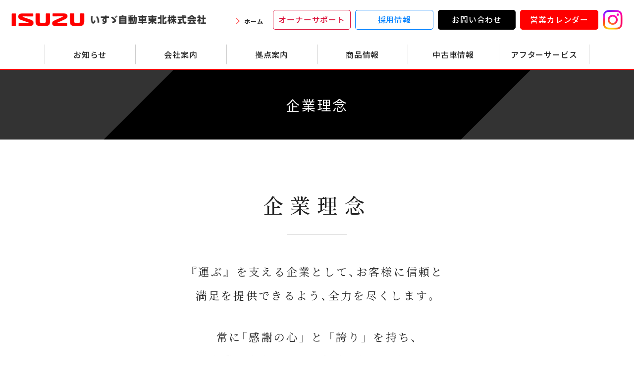

--- FILE ---
content_type: text/html; charset=UTF-8
request_url: https://www.isuzu-tohoku.co.jp/about/vision/
body_size: 9099
content:
<!doctype html>
<html lang="ja">

<head>
	<meta charset="UTF-8">
	<meta name="viewport" content="width=device-width, initial-scale=1">
	<link rel="profile" href="https://gmpg.org/xfn/11">

	<meta name='robots' content='index, follow, max-image-preview:large, max-snippet:-1, max-video-preview:-1' />

	<title>企業理念 | 会社案内 | ［公式］いすゞ自動車東北株式会社</title>
	<meta name="description" content="『運ぶ』を支える企業として、お客様に信頼と満足を提供できるよう、全力を尽くします。常に「感謝の心」と「誇り」を持ち、事業の安定と更なる拡大、発展と共に、社員の生活向上に努めます。コンプライアンスの徹底に努め、地域社会に広く貢献できる企業を目指します。" />
	<link rel="canonical" href="https://www.isuzu-tohoku.co.jp/about/vision/" />
	<meta name="twitter:label1" content="推定読み取り時間" />
	<meta name="twitter:data1" content="1分" />
	<script type="application/ld+json" class="yoast-schema-graph">{"@context":"https://schema.org","@graph":[{"@type":"WebPage","@id":"https://www.isuzu-tohoku.co.jp/about/vision/","url":"https://www.isuzu-tohoku.co.jp/about/vision/","name":"企業理念 | 会社案内 | ［公式］いすゞ自動車東北株式会社","isPartOf":{"@id":"https://www.isuzu-tohoku.co.jp/#website"},"datePublished":"2022-12-06T10:37:52+00:00","dateModified":"2022-12-15T03:36:16+00:00","description":"『運ぶ』を支える企業として、お客様に信頼と満足を提供できるよう、全力を尽くします。常に「感謝の心」と「誇り」を持ち、事業の安定と更なる拡大、発展と共に、社員の生活向上に努めます。コンプライアンスの徹底に努め、地域社会に広く貢献できる企業を目指します。","breadcrumb":{"@id":"https://www.isuzu-tohoku.co.jp/about/vision/#breadcrumb"},"inLanguage":"ja","potentialAction":[{"@type":"ReadAction","target":["https://www.isuzu-tohoku.co.jp/about/vision/"]}]},{"@type":"BreadcrumbList","@id":"https://www.isuzu-tohoku.co.jp/about/vision/#breadcrumb","itemListElement":[{"@type":"ListItem","position":1,"name":"ホーム","item":"https://www.isuzu-tohoku.co.jp/"},{"@type":"ListItem","position":2,"name":"会社案内","item":"https://www.isuzu-tohoku.co.jp/about/"},{"@type":"ListItem","position":3,"name":"企業理念"}]},{"@type":"WebSite","@id":"https://www.isuzu-tohoku.co.jp/#website","url":"https://www.isuzu-tohoku.co.jp/","name":"［公式］いすゞ自動車東北株式会社","description":"いすゞ自動車(株)いすゞは、商用車とディーゼルエンジンのプロフェッショナルとして、世界の国を、そして世界の人々を、最先端の「運ぶ」力で支え続けます。","publisher":{"@id":"https://www.isuzu-tohoku.co.jp/#organization"},"potentialAction":[{"@type":"SearchAction","target":{"@type":"EntryPoint","urlTemplate":"https://www.isuzu-tohoku.co.jp/?s={search_term_string}"},"query-input":{"@type":"PropertyValueSpecification","valueRequired":true,"valueName":"search_term_string"}}],"inLanguage":"ja"},{"@type":"Organization","@id":"https://www.isuzu-tohoku.co.jp/#organization","name":"［公式］いすゞ自動車東北株式会社","url":"https://www.isuzu-tohoku.co.jp/","logo":{"@type":"ImageObject","inLanguage":"ja","@id":"https://www.isuzu-tohoku.co.jp/#/schema/logo/image/","url":"https://www.isuzu-tohoku.co.jp/wp-content/uploads/2022/12/logo_ver2.png","contentUrl":"https://www.isuzu-tohoku.co.jp/wp-content/uploads/2022/12/logo_ver2.png","width":1000,"height":240,"caption":"［公式］いすゞ自動車東北株式会社"},"image":{"@id":"https://www.isuzu-tohoku.co.jp/#/schema/logo/image/"}}]}</script>


<link rel='dns-prefetch' href='//www.googletagmanager.com' />
<style id='wp-img-auto-sizes-contain-inline-css'>
img:is([sizes=auto i],[sizes^="auto," i]){contain-intrinsic-size:3000px 1500px}
/*# sourceURL=wp-img-auto-sizes-contain-inline-css */
</style>
<style id='wp-block-library-inline-css'>
:root{--wp-block-synced-color:#7a00df;--wp-block-synced-color--rgb:122,0,223;--wp-bound-block-color:var(--wp-block-synced-color);--wp-editor-canvas-background:#ddd;--wp-admin-theme-color:#007cba;--wp-admin-theme-color--rgb:0,124,186;--wp-admin-theme-color-darker-10:#006ba1;--wp-admin-theme-color-darker-10--rgb:0,107,160.5;--wp-admin-theme-color-darker-20:#005a87;--wp-admin-theme-color-darker-20--rgb:0,90,135;--wp-admin-border-width-focus:2px}@media (min-resolution:192dpi){:root{--wp-admin-border-width-focus:1.5px}}.wp-element-button{cursor:pointer}:root .has-very-light-gray-background-color{background-color:#eee}:root .has-very-dark-gray-background-color{background-color:#313131}:root .has-very-light-gray-color{color:#eee}:root .has-very-dark-gray-color{color:#313131}:root .has-vivid-green-cyan-to-vivid-cyan-blue-gradient-background{background:linear-gradient(135deg,#00d084,#0693e3)}:root .has-purple-crush-gradient-background{background:linear-gradient(135deg,#34e2e4,#4721fb 50%,#ab1dfe)}:root .has-hazy-dawn-gradient-background{background:linear-gradient(135deg,#faaca8,#dad0ec)}:root .has-subdued-olive-gradient-background{background:linear-gradient(135deg,#fafae1,#67a671)}:root .has-atomic-cream-gradient-background{background:linear-gradient(135deg,#fdd79a,#004a59)}:root .has-nightshade-gradient-background{background:linear-gradient(135deg,#330968,#31cdcf)}:root .has-midnight-gradient-background{background:linear-gradient(135deg,#020381,#2874fc)}:root{--wp--preset--font-size--normal:16px;--wp--preset--font-size--huge:42px}.has-regular-font-size{font-size:1em}.has-larger-font-size{font-size:2.625em}.has-normal-font-size{font-size:var(--wp--preset--font-size--normal)}.has-huge-font-size{font-size:var(--wp--preset--font-size--huge)}.has-text-align-center{text-align:center}.has-text-align-left{text-align:left}.has-text-align-right{text-align:right}.has-fit-text{white-space:nowrap!important}#end-resizable-editor-section{display:none}.aligncenter{clear:both}.items-justified-left{justify-content:flex-start}.items-justified-center{justify-content:center}.items-justified-right{justify-content:flex-end}.items-justified-space-between{justify-content:space-between}.screen-reader-text{border:0;clip-path:inset(50%);height:1px;margin:-1px;overflow:hidden;padding:0;position:absolute;width:1px;word-wrap:normal!important}.screen-reader-text:focus{background-color:#ddd;clip-path:none;color:#444;display:block;font-size:1em;height:auto;left:5px;line-height:normal;padding:15px 23px 14px;text-decoration:none;top:5px;width:auto;z-index:100000}html :where(.has-border-color){border-style:solid}html :where([style*=border-top-color]){border-top-style:solid}html :where([style*=border-right-color]){border-right-style:solid}html :where([style*=border-bottom-color]){border-bottom-style:solid}html :where([style*=border-left-color]){border-left-style:solid}html :where([style*=border-width]){border-style:solid}html :where([style*=border-top-width]){border-top-style:solid}html :where([style*=border-right-width]){border-right-style:solid}html :where([style*=border-bottom-width]){border-bottom-style:solid}html :where([style*=border-left-width]){border-left-style:solid}html :where(img[class*=wp-image-]){height:auto;max-width:100%}:where(figure){margin:0 0 1em}html :where(.is-position-sticky){--wp-admin--admin-bar--position-offset:var(--wp-admin--admin-bar--height,0px)}@media screen and (max-width:600px){html :where(.is-position-sticky){--wp-admin--admin-bar--position-offset:0px}}

/*# sourceURL=wp-block-library-inline-css */
</style><style id='global-styles-inline-css'>
:root{--wp--preset--aspect-ratio--square: 1;--wp--preset--aspect-ratio--4-3: 4/3;--wp--preset--aspect-ratio--3-4: 3/4;--wp--preset--aspect-ratio--3-2: 3/2;--wp--preset--aspect-ratio--2-3: 2/3;--wp--preset--aspect-ratio--16-9: 16/9;--wp--preset--aspect-ratio--9-16: 9/16;--wp--preset--color--black: #000000;--wp--preset--color--cyan-bluish-gray: #abb8c3;--wp--preset--color--white: #ffffff;--wp--preset--color--pale-pink: #f78da7;--wp--preset--color--vivid-red: #cf2e2e;--wp--preset--color--luminous-vivid-orange: #ff6900;--wp--preset--color--luminous-vivid-amber: #fcb900;--wp--preset--color--light-green-cyan: #7bdcb5;--wp--preset--color--vivid-green-cyan: #00d084;--wp--preset--color--pale-cyan-blue: #8ed1fc;--wp--preset--color--vivid-cyan-blue: #0693e3;--wp--preset--color--vivid-purple: #9b51e0;--wp--preset--gradient--vivid-cyan-blue-to-vivid-purple: linear-gradient(135deg,rgb(6,147,227) 0%,rgb(155,81,224) 100%);--wp--preset--gradient--light-green-cyan-to-vivid-green-cyan: linear-gradient(135deg,rgb(122,220,180) 0%,rgb(0,208,130) 100%);--wp--preset--gradient--luminous-vivid-amber-to-luminous-vivid-orange: linear-gradient(135deg,rgb(252,185,0) 0%,rgb(255,105,0) 100%);--wp--preset--gradient--luminous-vivid-orange-to-vivid-red: linear-gradient(135deg,rgb(255,105,0) 0%,rgb(207,46,46) 100%);--wp--preset--gradient--very-light-gray-to-cyan-bluish-gray: linear-gradient(135deg,rgb(238,238,238) 0%,rgb(169,184,195) 100%);--wp--preset--gradient--cool-to-warm-spectrum: linear-gradient(135deg,rgb(74,234,220) 0%,rgb(151,120,209) 20%,rgb(207,42,186) 40%,rgb(238,44,130) 60%,rgb(251,105,98) 80%,rgb(254,248,76) 100%);--wp--preset--gradient--blush-light-purple: linear-gradient(135deg,rgb(255,206,236) 0%,rgb(152,150,240) 100%);--wp--preset--gradient--blush-bordeaux: linear-gradient(135deg,rgb(254,205,165) 0%,rgb(254,45,45) 50%,rgb(107,0,62) 100%);--wp--preset--gradient--luminous-dusk: linear-gradient(135deg,rgb(255,203,112) 0%,rgb(199,81,192) 50%,rgb(65,88,208) 100%);--wp--preset--gradient--pale-ocean: linear-gradient(135deg,rgb(255,245,203) 0%,rgb(182,227,212) 50%,rgb(51,167,181) 100%);--wp--preset--gradient--electric-grass: linear-gradient(135deg,rgb(202,248,128) 0%,rgb(113,206,126) 100%);--wp--preset--gradient--midnight: linear-gradient(135deg,rgb(2,3,129) 0%,rgb(40,116,252) 100%);--wp--preset--font-size--small: 13px;--wp--preset--font-size--medium: 20px;--wp--preset--font-size--large: 36px;--wp--preset--font-size--x-large: 42px;--wp--preset--spacing--20: 0.44rem;--wp--preset--spacing--30: 0.67rem;--wp--preset--spacing--40: 1rem;--wp--preset--spacing--50: 1.5rem;--wp--preset--spacing--60: 2.25rem;--wp--preset--spacing--70: 3.38rem;--wp--preset--spacing--80: 5.06rem;--wp--preset--shadow--natural: 6px 6px 9px rgba(0, 0, 0, 0.2);--wp--preset--shadow--deep: 12px 12px 50px rgba(0, 0, 0, 0.4);--wp--preset--shadow--sharp: 6px 6px 0px rgba(0, 0, 0, 0.2);--wp--preset--shadow--outlined: 6px 6px 0px -3px rgb(255, 255, 255), 6px 6px rgb(0, 0, 0);--wp--preset--shadow--crisp: 6px 6px 0px rgb(0, 0, 0);}:where(.is-layout-flex){gap: 0.5em;}:where(.is-layout-grid){gap: 0.5em;}body .is-layout-flex{display: flex;}.is-layout-flex{flex-wrap: wrap;align-items: center;}.is-layout-flex > :is(*, div){margin: 0;}body .is-layout-grid{display: grid;}.is-layout-grid > :is(*, div){margin: 0;}:where(.wp-block-columns.is-layout-flex){gap: 2em;}:where(.wp-block-columns.is-layout-grid){gap: 2em;}:where(.wp-block-post-template.is-layout-flex){gap: 1.25em;}:where(.wp-block-post-template.is-layout-grid){gap: 1.25em;}.has-black-color{color: var(--wp--preset--color--black) !important;}.has-cyan-bluish-gray-color{color: var(--wp--preset--color--cyan-bluish-gray) !important;}.has-white-color{color: var(--wp--preset--color--white) !important;}.has-pale-pink-color{color: var(--wp--preset--color--pale-pink) !important;}.has-vivid-red-color{color: var(--wp--preset--color--vivid-red) !important;}.has-luminous-vivid-orange-color{color: var(--wp--preset--color--luminous-vivid-orange) !important;}.has-luminous-vivid-amber-color{color: var(--wp--preset--color--luminous-vivid-amber) !important;}.has-light-green-cyan-color{color: var(--wp--preset--color--light-green-cyan) !important;}.has-vivid-green-cyan-color{color: var(--wp--preset--color--vivid-green-cyan) !important;}.has-pale-cyan-blue-color{color: var(--wp--preset--color--pale-cyan-blue) !important;}.has-vivid-cyan-blue-color{color: var(--wp--preset--color--vivid-cyan-blue) !important;}.has-vivid-purple-color{color: var(--wp--preset--color--vivid-purple) !important;}.has-black-background-color{background-color: var(--wp--preset--color--black) !important;}.has-cyan-bluish-gray-background-color{background-color: var(--wp--preset--color--cyan-bluish-gray) !important;}.has-white-background-color{background-color: var(--wp--preset--color--white) !important;}.has-pale-pink-background-color{background-color: var(--wp--preset--color--pale-pink) !important;}.has-vivid-red-background-color{background-color: var(--wp--preset--color--vivid-red) !important;}.has-luminous-vivid-orange-background-color{background-color: var(--wp--preset--color--luminous-vivid-orange) !important;}.has-luminous-vivid-amber-background-color{background-color: var(--wp--preset--color--luminous-vivid-amber) !important;}.has-light-green-cyan-background-color{background-color: var(--wp--preset--color--light-green-cyan) !important;}.has-vivid-green-cyan-background-color{background-color: var(--wp--preset--color--vivid-green-cyan) !important;}.has-pale-cyan-blue-background-color{background-color: var(--wp--preset--color--pale-cyan-blue) !important;}.has-vivid-cyan-blue-background-color{background-color: var(--wp--preset--color--vivid-cyan-blue) !important;}.has-vivid-purple-background-color{background-color: var(--wp--preset--color--vivid-purple) !important;}.has-black-border-color{border-color: var(--wp--preset--color--black) !important;}.has-cyan-bluish-gray-border-color{border-color: var(--wp--preset--color--cyan-bluish-gray) !important;}.has-white-border-color{border-color: var(--wp--preset--color--white) !important;}.has-pale-pink-border-color{border-color: var(--wp--preset--color--pale-pink) !important;}.has-vivid-red-border-color{border-color: var(--wp--preset--color--vivid-red) !important;}.has-luminous-vivid-orange-border-color{border-color: var(--wp--preset--color--luminous-vivid-orange) !important;}.has-luminous-vivid-amber-border-color{border-color: var(--wp--preset--color--luminous-vivid-amber) !important;}.has-light-green-cyan-border-color{border-color: var(--wp--preset--color--light-green-cyan) !important;}.has-vivid-green-cyan-border-color{border-color: var(--wp--preset--color--vivid-green-cyan) !important;}.has-pale-cyan-blue-border-color{border-color: var(--wp--preset--color--pale-cyan-blue) !important;}.has-vivid-cyan-blue-border-color{border-color: var(--wp--preset--color--vivid-cyan-blue) !important;}.has-vivid-purple-border-color{border-color: var(--wp--preset--color--vivid-purple) !important;}.has-vivid-cyan-blue-to-vivid-purple-gradient-background{background: var(--wp--preset--gradient--vivid-cyan-blue-to-vivid-purple) !important;}.has-light-green-cyan-to-vivid-green-cyan-gradient-background{background: var(--wp--preset--gradient--light-green-cyan-to-vivid-green-cyan) !important;}.has-luminous-vivid-amber-to-luminous-vivid-orange-gradient-background{background: var(--wp--preset--gradient--luminous-vivid-amber-to-luminous-vivid-orange) !important;}.has-luminous-vivid-orange-to-vivid-red-gradient-background{background: var(--wp--preset--gradient--luminous-vivid-orange-to-vivid-red) !important;}.has-very-light-gray-to-cyan-bluish-gray-gradient-background{background: var(--wp--preset--gradient--very-light-gray-to-cyan-bluish-gray) !important;}.has-cool-to-warm-spectrum-gradient-background{background: var(--wp--preset--gradient--cool-to-warm-spectrum) !important;}.has-blush-light-purple-gradient-background{background: var(--wp--preset--gradient--blush-light-purple) !important;}.has-blush-bordeaux-gradient-background{background: var(--wp--preset--gradient--blush-bordeaux) !important;}.has-luminous-dusk-gradient-background{background: var(--wp--preset--gradient--luminous-dusk) !important;}.has-pale-ocean-gradient-background{background: var(--wp--preset--gradient--pale-ocean) !important;}.has-electric-grass-gradient-background{background: var(--wp--preset--gradient--electric-grass) !important;}.has-midnight-gradient-background{background: var(--wp--preset--gradient--midnight) !important;}.has-small-font-size{font-size: var(--wp--preset--font-size--small) !important;}.has-medium-font-size{font-size: var(--wp--preset--font-size--medium) !important;}.has-large-font-size{font-size: var(--wp--preset--font-size--large) !important;}.has-x-large-font-size{font-size: var(--wp--preset--font-size--x-large) !important;}
/*# sourceURL=global-styles-inline-css */
</style>

<style id='classic-theme-styles-inline-css'>
/*! This file is auto-generated */
.wp-block-button__link{color:#fff;background-color:#32373c;border-radius:9999px;box-shadow:none;text-decoration:none;padding:calc(.667em + 2px) calc(1.333em + 2px);font-size:1.125em}.wp-block-file__button{background:#32373c;color:#fff;text-decoration:none}
/*# sourceURL=/wp-includes/css/classic-themes.min.css */
</style>
<link rel='stylesheet' id='isuzu-tohoku-style-css' href='https://www.isuzu-tohoku.co.jp/wp-content/themes/isuzu-tohoku/style.css?ver=1.0.0' media='all' />
<link rel='stylesheet' id='style-css' href='https://www.isuzu-tohoku.co.jp/wp-content/themes/isuzu-tohoku/resource/css/style.css?250919&#038;ver=122bf6fa02a72dbd2e32812a7b1b7871' media='all' />
<link rel='stylesheet' id='yakuhan-css-css' href='https://cdn.jsdelivr.net/npm/yakuhanjp@3.4.1/dist/css/yakuhanjp.min.css?ver=122bf6fa02a72dbd2e32812a7b1b7871' media='all' />
<link rel='stylesheet' id='yakuhan-mincho-css-css' href='https://cdn.jsdelivr.net/npm/yakuhanjp@3.4.1/dist/css/yakuhanmp-noto.min.css?ver=122bf6fa02a72dbd2e32812a7b1b7871' media='all' />
<link rel='stylesheet' id='scroll-hint-css-css' href='https://www.isuzu-tohoku.co.jp/wp-content/themes/isuzu-tohoku/resource/js/scroll-hint/css/scroll-hint.css?ver=122bf6fa02a72dbd2e32812a7b1b7871' media='all' />
<link rel='stylesheet' id='swiper-css-css' href='https://www.isuzu-tohoku.co.jp/wp-content/themes/isuzu-tohoku/resource/js/swiper/swiper-bundle.min.css?ver=122bf6fa02a72dbd2e32812a7b1b7871' media='all' />
<script src="https://ajax.googleapis.com/ajax/libs/jquery/3.6.0/jquery.min.js?ver=122bf6fa02a72dbd2e32812a7b1b7871" id="jquery-js"></script>
<script src="https://cdnjs.cloudflare.com/ajax/libs/picturefill/3.0.3/picturefill.min.js?ver=122bf6fa02a72dbd2e32812a7b1b7871" id="picturefill-js"></script>
<script src="https://www.isuzu-tohoku.co.jp/wp-content/themes/isuzu-tohoku/resource/js/scroll-hint/js/scroll-hint.min.js?ver=122bf6fa02a72dbd2e32812a7b1b7871" id="scroll-hint-js"></script>
<script src="https://www.isuzu-tohoku.co.jp/wp-content/themes/isuzu-tohoku/resource/js/swiper/swiper-bundle.min.js?ver=122bf6fa02a72dbd2e32812a7b1b7871" id="swiper-script-js"></script>
<script src="https://www.isuzu-tohoku.co.jp/wp-content/themes/isuzu-tohoku/resource/js/common.js?ver=122bf6fa02a72dbd2e32812a7b1b7871" id="script-common-js"></script>

<!-- Site Kit によって追加された Google タグ（gtag.js）スニペット -->
<!-- Google アナリティクス スニペット (Site Kit が追加) -->
<script src="https://www.googletagmanager.com/gtag/js?id=G-H6NPBDFJB2" id="google_gtagjs-js" async></script>
<script id="google_gtagjs-js-after">
window.dataLayer = window.dataLayer || [];function gtag(){dataLayer.push(arguments);}
gtag("set","linker",{"domains":["www.isuzu-tohoku.co.jp"]});
gtag("js", new Date());
gtag("set", "developer_id.dZTNiMT", true);
gtag("config", "G-H6NPBDFJB2");
//# sourceURL=google_gtagjs-js-after
</script>
<meta name="generator" content="Site Kit by Google 1.170.0" /><meta name="google-site-verification" content="zUvITBb42k1YD4dajwFs6C-JN6SI_vagZFHY4JGIw9M">	<meta name="format-detection" content="telephone=no">
	<link rel="apple-touch-icon" sizes="180x180" href="https://www.isuzu-tohoku.co.jp/images/favicon/apple-touch-icon.png">
	<link rel="icon" type="image/png" sizes="32x32" href="https://www.isuzu-tohoku.co.jp/images/favicon/favicon-32x32.png">
	<link rel="icon" type="image/png" sizes="16x16" href="https://www.isuzu-tohoku.co.jp/images/favicon/favicon-16x16.png">
	<link rel="mask-icon" href="https://www.isuzu-tohoku.co.jp/images/favicon/safari-pinned-tab.svg" color="#5bbad5">
	<link rel="shortcut icon" href="https://www.isuzu-tohoku.co.jp/images/favicon/favicon.ico">
	<meta name="msapplication-TileColor" content="#ffffff">
	<meta name="theme-color" content="#ffffff">
</head>

<body class="wp-singular page-template page-template-page-templates page-template-page_fullwidth page-template-page-templatespage_fullwidth-php page page-id-20 page-child parent-pageid-12 wp-theme-isuzu-tohoku preload page-vision page-about-vision">
	
	<div class="l-wrapper">
		<header class="l-header">
			<div class="hNav__wrap flex fade_btn">
				<h1 class="logo"><a href="https://www.isuzu-tohoku.co.jp/">
						<picture>
							<source media="(min-width: 768px)" srcset="https://www.isuzu-tohoku.co.jp/wp-content/themes/isuzu-tohoku/images/common/logo.png">
							<img src="https://www.isuzu-tohoku.co.jp/wp-content/themes/isuzu-tohoku/images/common/logo_ver2.png" alt="いすゞ自動車東北株式会社">
						</picture>
					</a></h1>
				<ul class="hNav flex pc_only">
					<li><a href="https://www.isuzu-tohoku.co.jp/" class="arrow arrow-ku p__home">ホーム</a></li>
					<li><a href="https://www.isuzu-tohoku.co.jp/owner_support/" class="btn__nav p__owner">オーナーサポート</a></li>
					<li><a href="https://www.isuzu-tohoku.co.jp/recruit/" target="_blank" rel="noopener" class="btn__nav p__recruit">採用情報</a></li>
					<li><a href="https://www.isuzu-tohoku.co.jp/contact/" class="btn__nav p__contact">お問い合わせ</a></li>
					<li><a href="https://www.isuzu-tohoku.co.jp/wp-content/themes/isuzu-tohoku/images/pdf/2025_calendar.pdf?250731" target="_blank" rel="nofollow noopener" class="btn__nav p__calendar">営業カレンダー <img src="https://www.isuzu-tohoku.co.jp/wp-content/themes/isuzu-tohoku/images/icon/icon_blank.png" alt="" class="btn__icon none"></a></li>
					<li><a href="https://www.instagram.com/isuzutohoku_official/" target="_blank" rel="noopener" class="p__instagram"><img src="https://www.isuzu-tohoku.co.jp/wp-content/themes/isuzu-tohoku/images/common/icon/icon_instagram.png" alt="インスタグラム"></a></li>
				</ul>
			</div>
			<!--/ hNav__wrap -->
			<nav class="gNav__wrap">
				<p class="hNav__home pc_none"><a href="https://www.isuzu-tohoku.co.jp/" class="arrow arrow-ku p__home">ホーム</a></p>
				<ul class="gNav flex">
					<li><a href="https://www.isuzu-tohoku.co.jp/news/">お知らせ</a></li>
					<li><a href="https://www.isuzu-tohoku.co.jp/about/profile/">会社案内</a>
						<div class="ac-label"></div>
						<ul class="gNav__dropdown">
							<li><a href="https://www.isuzu-tohoku.co.jp/about/message/" class="arrow arrow-ku">企業メッセージ</a></li>
							<li><a href="https://www.isuzu-tohoku.co.jp/about/greeting/" class="arrow arrow-ku">ごあいさつ</a></li>
							<li><a href="https://www.isuzu-tohoku.co.jp/about/profile/" class="arrow arrow-ku">会社概要・沿革</a></li>
							<li><a href="https://www.isuzu-tohoku.co.jp/about/vision/" class="arrow arrow-ku">企業理念</a></li>
							<li><a href="https://www.isuzu-tohoku.co.jp/about/sustainability/" class="arrow arrow-ku">環境方針</a></li>
						</ul>
					</li>
					<li><a href="https://www.isuzu-tohoku.co.jp/office/">拠点案内</a>
						<div class="ac-label"></div>
						<ul class="gNav__dropdown">
							<!-- <li><a href="office/" class="arrow arrow-ku">本社</a></li> -->
							<li><a href="https://www.isuzu-tohoku.co.jp/office/#tab1" class="arrow arrow-ku tab1">青森支社</a></li>
							<li><a href="https://www.isuzu-tohoku.co.jp/office/#tab2" class="arrow arrow-ku tab2">岩手支社</a></li>
							<li><a href="https://www.isuzu-tohoku.co.jp/office/#tab3" class="arrow arrow-ku tab3">宮城支社</a></li>
							<li><a href="https://www.isuzu-tohoku.co.jp/office/#tab4" class="arrow arrow-ku tab4">福島支社</a></li>
						</ul>
					</li>
					<li><a href="https://www.isuzu-tohoku.co.jp/product/">商品情報</a>
						<!-- <div class="ac-label"></div>
         <ul class="gNav__dropdown">
           <li><a href="https://www.isuzu.co.jp/product/elf/" target="_blank" class="arrow arrow-ku">ELF</a></li>
           <li><a href="https://www.isuzu.co.jp/product/forward_post/" target="_blank" class="arrow arrow-ku">FORWARD</a></li>
           <li><a href="https://www.isuzu.co.jp/product/giga/" target="_blank" class="arrow arrow-ku">GIGA</a></li>
           <li><a href="https://www.isuzu.co.jp/product/como/" target="_blank" class="arrow arrow-ku">バンシリーズ</a></li>
           <li><a href="https://www.isuzu.co.jp/product/bus/" target="_blank" class="arrow arrow-ku">バスシリーズ</a></li>
           <li><a href="https://www.isuzu.co.jp/product/i_engine/industrial_engines/" class="arrow arrow-ku">農業用ディーゼルエンジン</a></li>
           <li><a href="https://www.isuzu.co.jp/product/engine/" target="_blank" class="arrow arrow-ku">マリン用ディーゼルエンジン</a></li>
         </ul> -->
					</li>
					<li><a href="https://www.isuzu-tohoku.co.jp/usedcar/">中古車情報</a></li>
					<li><a href="https://www.isuzu-tohoku.co.jp/after_service/">アフターサービス</a></li>
				</ul>
				<ul class="hNav hNav__sp flex pc_none">
					<li><a href="https://www.isuzu-tohoku.co.jp/owner_support/" class="btn__nav p__owner">オーナーサポート</a></li>
					<!-- <li><a href="https://www.talent-clip.jp/isuzu-tohoku/" target="_blank" class="btn__nav p__recruit">採用情報</a></li> -->
					<li><a href="https://www.isuzu-tohoku.co.jp/recruit/" target="_blank" rel="noopener" class="btn__nav p__recruit">採用情報</a></li>
					<li><a href="https://www.isuzu-tohoku.co.jp/contact/" class="btn__nav p__contact">お問い合わせ</a></li>
					<li><a href="https://www.isuzu-tohoku.co.jp/wp-content/themes/isuzu-tohoku/images/pdf/2025_calendar.pdf?250731" target="_blank" rel="nofollow noopener" class="btn__nav p__calendar">営業カレンダー <img src="https://www.isuzu-tohoku.co.jp/wp-content/themes/isuzu-tohoku/images/icon/icon_blank.png" alt="" class="btn__icon none"></a></li>
				</ul>
				<div class="hNav__instagram pc_none"><a href="https://www.instagram.com/isuzutohoku_official/" target="_blank" rel="noopener"><img src="https://www.isuzu-tohoku.co.jp/wp-content/themes/isuzu-tohoku/images/common/icon/icon_instagram.png" alt="インスタグラム"></a></div>
			</nav>
			<!--/ gNav__wrap -->
			<div class="toggle_menu">
				<hr>
				<hr>
				<hr>
				<span class="hamb_txt open">MENU</span><span class="hamb_txt close">CLOSE</span>
			</div>
		</header>

<main class="l-main">

  

<div class="page-title">
  <h1 class="ttl">企業理念</h1>
</div>
<!--/ page-title -->

<section class="vision-main section--pt section--pb_lg">
  <div class="inner">

    <h2 class="ttl ttl_center_line">企業理念</h2>

    <div class="font-mincho u-align--center">
      <p class="txt txt__lg">『運ぶ』 を支える企業として、<br class="sp_only">お客様に信頼と<br>
        満足を提供できるよう、<br class="sp_only">全力を尽くします。</p>
      <p class="txt txt__lg">常に「感謝の心」 と 「誇り」 を持ち、<br>
        事業の安定と更なる拡大、発展と共に、<br>
        社員の生活向上に努めます。</p>
      <p class="txt txt__lg">コンプライアンスの徹底に努め、<br>
        地域社会に広く貢献できる<br class="sp_only">企業を目指します。</p>
      <p class="txt txt__md txt__update">いすゞ自動車東北株式会社</p>
    </div>

  </div>

</section>
<!--/ vision-main -->

<div class="cmn_thum">
  <ul class="flex inner">
    <li class="u-zoomLink">
      <a href="https://www.isuzu-tohoku.co.jp/about/message/"><img decoding="async" src="https://www.isuzu-tohoku.co.jp/wp-content/themes/isuzu-tohoku/images/about/thum/about_thum01_message.jpg" alt="企業メッセージ">
        <p>企業メッセージ</p>
      </a>
    </li>
    <li class="u-zoomLink">
      <a href="https://www.isuzu-tohoku.co.jp/about/greeting/"><img decoding="async" src="https://www.isuzu-tohoku.co.jp/wp-content/themes/isuzu-tohoku/images/about/thum/about_thum02_greeting.jpg" alt="ごあいさつ">
        <p>ごあいさつ</p>
      </a>
    </li>
    <li class="u-zoomLink">
      <a href="https://www.isuzu-tohoku.co.jp/about/profile/"><img decoding="async" src="https://www.isuzu-tohoku.co.jp/wp-content/themes/isuzu-tohoku/images/about/thum/about_thum03_profile.jpg" alt="会社概要・沿革">
        <p>会社概要・沿革</p>
      </a>
    </li>
    <li class="u-zoomLink">
      <a href="https://www.isuzu-tohoku.co.jp/about/vision/"><img decoding="async" src="https://www.isuzu-tohoku.co.jp/wp-content/themes/isuzu-tohoku/images/about/thum/about_thum04_vision.jpg" alt="企業理念">
        <p>企業理念</p>
      </a>
    </li>
    <li class="u-zoomLink">
      <a href="https://www.isuzu-tohoku.co.jp/about/sustainability/"><img decoding="async" src="https://www.isuzu-tohoku.co.jp/wp-content/themes/isuzu-tohoku/images/about/thum/about_thum05_sustainability.jpg" alt="環境方針">
        <p>環境方針</p>
      </a>
    </li>
  </ul>
</div>



<!-- #post-20 -->

</main><!-- #main -->


<section class="js-cmn_footer__slider">
  <div class="swiper">
    <ul class="swiper-wrapper">

                
                                <li class="swiper-slide"><a href="https://www.ias-accessory-simulator.jp/" target="_blank"><img src="https://www.isuzu-tohoku.co.jp/wp-content/uploads/2025/08/banner_3Dsimulator_840x320px.jpg" alt="アクセサリーシミュレーター"></a></li>
          
                  
                                <li class="swiper-slide"><a href="https://www.igal.jp/" target="_blank"><img src="https://www.isuzu-tohoku.co.jp/wp-content/uploads/2022/12/bnr_igal.jpg" alt="いすゞ自動車公式中古車検索サイト-IGAL（アイギャル）"></a></li>
          
                  
                                <li class="swiper-slide"><a href="https://www.isuzu.co.jp/museum/cm/" target="_blank"><img src="https://www.isuzu-tohoku.co.jp/wp-content/uploads/2022/12/bnr_cm_gallery.jpg" alt="ISUZU：CMギャラリー"></a></li>
          
                  
                                <li class="swiper-slide"><a href="https://www.youtube.com/channel/UCqK0MY3NfXX5fth6A9GCcyA" target="_blank"><img src="https://www.isuzu-tohoku.co.jp/wp-content/uploads/2022/12/bnr_youtube.jpg" alt="いすゞ自動車公式チャンネル"></a></li>
          
                  
                                <li class="swiper-slide"><a href="https://www.isuzu.co.jp/trucksstation/" target="_blank"><img src="https://www.isuzu-tohoku.co.jp/wp-content/uploads/2022/12/bnr_track_st.jpg" alt="トラックステーション"></a></li>
          
                  
                                <li class="swiper-slide"><a href="https://www.isuzu.co.jp/cv/cost/mimamori/" target="_blank"><img src="https://www.isuzu-tohoku.co.jp/wp-content/uploads/2022/12/bnr_mimamori.jpg" alt="ISUZU　MIMAMORI｜車両運行・動態管理システム"></a></li>
          
        
          </ul>
    <div class="swiper-pagination"></div>
  </div>
</section>
<!--/ cmn_footer__slider -->

<footer class="l-footer">

	<ul class="l-footer__nav flex sp_only">
		<li><a href="https://www.isuzu-tohoku.co.jp/owner_support/" class="btn__nav">オーナーサポート</a></li>
		<!-- <li><a href="https://www.talent-clip.jp/isuzu-tohoku" target="_blank" class="btn__nav">採用情報</a></li> -->
		<li><a href="https://www.isuzu-tohoku.co.jp/recruit/" target="_blank" class="btn__nav">採用情報</a></li>
		<li><a href="https://www.isuzu-tohoku.co.jp/contact/" class="btn__nav">お問い合わせ</a></li>
	</ul>

	<div class="inner section--pt_s section--pb_s">

		<div class="l-footer__detail">
			<h4 class="logo"><a href="http://www.isuzu-tohoku.co.jp/"><img src="https://www.isuzu-tohoku.co.jp/wp-content/themes/isuzu-tohoku/images/common/logo_white.png" alt="いすゞ自動車東北株式会社"></a></h4>
			<p class="txt">〒983-0013<br>
				宮城県仙台市宮城野区中野四丁目10番地の14</p>
			<p class="txt__tel js-tel"><span>TEL.022-786-6311</span></p>
			<p class="txt__fax">FAX.022-388-7670</p>
			<p class="txt__invoice">適格請求書発行事業者登録番号 <br class="sp_only">T3370001022383 </p>
		</div>

		<div class="l-footer__right">
			<ul class="l-footer__nav flex sp_none">
				<li><a href="https://www.isuzu-tohoku.co.jp/owner_support/" class="btn__nav">オーナーサポート</a></li>
				<!-- <li><a href="https://www.talent-clip.jp/isuzu-tohoku/" target="_blank" class="btn__nav">採用情報</a></li> -->
				<li><a href="https://www.isuzu-tohoku.co.jp/recruit/" target="_blank" class="btn__nav">採用情報</a></li>
				<li><a href="https://www.isuzu-tohoku.co.jp/contact/" class="btn__nav">お問い合わせ</a></li>
			</ul>
			<!--/ l-footer__nav -->

			<div class="l-footer__nav2 flex">
				<dl>
					<dt><a href="https://www.isuzu-tohoku.co.jp/about/profile/">■会社案内</a></dt>
					<dd><a href="https://www.isuzu-tohoku.co.jp/about/message/">企業メッセージ</a></dd>
					<dd><a href="https://www.isuzu-tohoku.co.jp/about/greeting/">ごあいさつ</a></dd>
					<dd><a href="https://www.isuzu-tohoku.co.jp/about/profile/">会社概要・沿革</a></dd>
					<dd><a href="https://www.isuzu-tohoku.co.jp/about/vision/">企業理念</a></dd>
					<dd><a href="https://www.isuzu-tohoku.co.jp/about/sustainability/">環境方針</a></dd>
				</dl>
				<dl>
					<dt><a href="https://www.isuzu-tohoku.co.jp/office/">■拠点案内</a></dt>
					<dd><a href="https://www.isuzu-tohoku.co.jp/office/">本社</a></dd>
					<dd><a href="https://www.isuzu-tohoku.co.jp/office/#tab1">青森支社</a></dd>
					<dd><a href="https://www.isuzu-tohoku.co.jp/office/#tab2">岩手支社</a></dd>
					<dd><a href="https://www.isuzu-tohoku.co.jp/office/#tab3">宮城支社</a></dd>
					<dd><a href="https://www.isuzu-tohoku.co.jp/office/#tab4">福島支社</a></dd>
				</dl>
				<dl>
					<dt><a href="https://www.isuzu-tohoku.co.jp/product/">■商品情報</a></dt>
					<dd><a href="https://www.isuzu.co.jp/product/elf/" target="_blank">ELF</a></dd>
					<dd><a href="https://www.isuzu.co.jp/product/forward_post/" target="_blank">FORWARD</a></dd>
					<dd><a href="https://www.isuzu.co.jp/product/giga/" target="_blank">GIGA</a></dd>
					<dd><a href="https://www.isuzu.co.jp/product/como/" target="_blank">バンシリーズ</a></dd>
					<dd><a href="https://www.isuzu.co.jp/product/bus/" target="_blank">バスシリーズ</a></dd>
					<dd><a href="https://www.isuzu.co.jp/product/i_engine/industrial_engines/" target="_blank">産業用ディーゼルエンジン</a></dd>
					<dd><a href="https://www.isuzu.co.jp/product/engine/" target="_blank">マリン用ディーゼルエンジン</a></dd>
				</dl>
				<dl>
					<dt><a href="https://www.isuzu-tohoku.co.jp/usedcar/">■中古車情報</a></dt>
					<dt><a href="https://www.isuzu-tohoku.co.jp/after_service/">■アフターサービス</a></dt>
					<dt><a href="https://www.isuzu-tohoku.co.jp/news/">■お知らせ</a></dt>
				</dl>
			</div>
		</div>

		<!--/ l-footer__nav2 -->

		<div class="l-footer__nav3 flex">
			<ul>
				<li><a href="https://www.isuzu-tohoku.co.jp/privacy/">プライバシーポリシー</a></li>
				<li><a href="https://www.isuzu-tohoku.co.jp/exemption/">免責事項</a></li>
				<li><a href="https://www.isuzu-tohoku.co.jp/finance/">金融商品勧誘方針</a></li>
				<li><a href="https://www.isuzu-tohoku.co.jp/personal/">特定個人情報の適正な取り扱いに関する基本方針</a></li>
				<li><a href="https://www.isuzu-tohoku.co.jp/action-plan/">一般事業主行動計画</a></li>
				<!-- <li><a href="https://www.isuzu-tohoku.co.jp/promotion-of-women-advancement/">一般事業主行動計画（女性活躍推進法）</a></li> -->
				<li><a href="https://www.isuzu-tohoku.co.jp/customer-harassment-policy/">カスタマーハラスメントに関する基本方針</a></li>
				<li><a href="https://www.isuzu-tohoku.co.jp/kokyakuhoni/">お客様本位の業務運営に関する方針（FD宣言）</a></li>
			</ul>
		</div>
		<!--/ l-footer__nav3 -->

		<div class="l-footer__sns">
			<ul class="flex">
				<li>
					<a href="https://www.instagram.com/isuzutohoku_official/" target="_blank" rel="noopener" class="p__instagram">
						<img src="https://www.isuzu-tohoku.co.jp/wp-content/themes/isuzu-tohoku/images/common/icon/icon_instagram_white.png" alt="インスタグラム">
					</a>
				</li>
			</ul>
		</div>

	</div>
	<!--/ inner -->

	<div id="copyright">
		<p>© ISUZU MOTORS TOHOKU LIMITED All rights reserved</p>
	</div>
</footer>

</div>
<!--/ l-wrapper -->

<script type="speculationrules">
{"prefetch":[{"source":"document","where":{"and":[{"href_matches":"/*"},{"not":{"href_matches":["/wp-*.php","/wp-admin/*","/wp-content/uploads/*","/wp-content/*","/wp-content/plugins/*","/wp-content/themes/isuzu-tohoku/*","/*\\?(.+)"]}},{"not":{"selector_matches":"a[rel~=\"nofollow\"]"}},{"not":{"selector_matches":".no-prefetch, .no-prefetch a"}}]},"eagerness":"conservative"}]}
</script>
<script src="https://www.isuzu-tohoku.co.jp/wp-content/themes/isuzu-tohoku/js/navigation.js?ver=1.0.0" id="isuzu-tohoku-navigation-js"></script>

</body>

</html>


--- FILE ---
content_type: text/css
request_url: https://www.isuzu-tohoku.co.jp/wp-content/themes/isuzu-tohoku/resource/css/style.css?250919&ver=122bf6fa02a72dbd2e32812a7b1b7871
body_size: 26953
content:
@charset "UTF-8";
@import url("https://fonts.googleapis.com/css2?family=Noto+Sans+JP:wght@300;400;500;700&family=Noto+Serif+JP:wght@300;400;500;700&family=Shippori+Mincho:wght@400;500;600&display=swap");
/*
  Made by Elly Loel - https://ellyloel.com/
*/
* {
  margin: 0;
  padding: 0;
}

*, ::before, ::after {
  -webkit-box-sizing: border-box;
          box-sizing: border-box;
}

*:where(:not(fieldset, progress, meter)) {
  border-width: 0;
  border-style: solid;
  background-origin: border-box;
  background-repeat: no-repeat;
}

html {
  block-size: 100%;
  -webkit-text-size-adjust: none;
}

@media (prefers-reduced-motion: no-preference) {
  html:focus-within { /*scroll-behavior:smooth*/ }
}
body {
  -webkit-font-smoothing: antialiased;
  text-rendering: optimizeSpeed;
  min-block-size: 100%;
} /*:where(img,svg,video,canvas,audio,iframe,embed,object){display:block}*/
:where(img, svg, video) {
  block-size: auto;
  max-inline-size: 100%;
}

:where(svg) {
  stroke: none;
  fill: currentColor;
}

:where(svg):where(:not([fill])) {
  stroke: currentColor;
  fill: none;
  stroke-linecap: round;
  stroke-linejoin: round;
}

:where(svg):where(:not([width])) {
  inline-size: 5rem;
}

:where(input, button, textarea, select), :where(input[type=file])::-webkit-file-upload-button {
  color: inherit;
  font: inherit;
  font-size: inherit;
  letter-spacing: inherit;
  word-spacing: inherit;
}

:where(textarea) {
  resize: vertical;
}

@supports (resize: block) {
  :where(textarea) {
    resize: block;
  }
}
:where(p, h1, h2, h3, h4, h5, h6) {
  overflow-wrap: break-word;
}

h1 {
  font-size: 2em;
}

:where(ul, ol) {
  list-style-position: inside;
}

:where(ul, ol)[role=list] {
  list-style: none;
}

a:not([class]) {
  -webkit-text-decoration-skip: ink;
          text-decoration-skip-ink: auto;
}

:where(a[href], area, button, input, label[for], select, summary, textarea, [tabindex]:not([tabindex*="-"])) {
  cursor: pointer;
  -ms-touch-action: manipulation;
      touch-action: manipulation;
}

:where(input[type=file]) {
  cursor: auto;
}

:where(input[type=file])::-webkit-file-upload-button {
  cursor: pointer;
}

:where(input[type=file])::-webkit-file-upload-button, :where(input[type=file])::file-selector-button {
  cursor: pointer;
}

@media (prefers-reduced-motion: no-preference) {
  :focus-visible {
    -webkit-transition: outline-offset 145ms cubic-bezier(0.25, 0, 0.4, 1);
    transition: outline-offset 145ms cubic-bezier(0.25, 0, 0.4, 1);
  }
  :where(:not(:active)):focus-visible {
    -webkit-transition-duration: 0.25s;
            transition-duration: 0.25s;
  }
}
:where(:not(:active)):focus-visible {
  outline-offset: 5px;
}

:where(input[type=file])::-webkit-file-upload-button {
  -webkit-tap-highlight-color: transparent;
  -webkit-touch-callout: none;
  -webkit-user-select: none;
          user-select: none;
  text-align: center;
}

:where(button, button[type], input[type=button], input[type=submit], input[type=reset]), :where(input[type=file])::-webkit-file-upload-button, :where(input[type=file])::file-selector-button {
  -webkit-tap-highlight-color: transparent;
  -webkit-touch-callout: none;
  -webkit-user-select: none;
          user-select: none;
  text-align: center;
}

:where(button, button[type], input[type=button], input[type=submit], input[type=reset])[disabled] {
  cursor: not-allowed;
}

html {
  overflow-y: scroll !important;
  font-size: 62.5%;
  height: -webkit-fill-available;
  margin: 0 !important;
}

body {
  font-size: 1.6rem;
  font-family: YakuHanJP, "Hiragino Sans", "Hiragino Kaku Gothic ProN", "Noto Sans JP", Meiryo, sans-serif;
  font-weight: 400;
  line-height: 1.5;
  letter-spacing: 0.05em;
  min-height: 100vh;
  min-height: -webkit-fill-available;
  color: #222;
  -webkit-text-size-adjust: 100%;
  -webkit-font-smoothing: antialiased;
  -moz-osx-font-smoothing: grayscale;
  text-rendering: optimizeLegibility;
}
@media screen and (max-width: 767px) {
  body {
    font-size: 1.4rem;
    letter-spacing: 0.01em;
    text-align: justify;
    word-break: break-all;
    text-justify: inter-ideograph;
    text-justify: inter-character;
    word-wrap: break-word;
    overflow-wrap: break-word;
  }
}

body.preload * {
  -webkit-transition: none !important;
  transition: none !important;
}

h1,
h2,
h3,
h4,
h5,
h6 {
  font-weight: 400;
  margin: 0;
}

a {
  text-decoration: none;
  color: inherit;
}
a:hover {
  text-decoration: none;
}

a.link {
  color: #f7f8f8;
  text-decoration: underline;
}
a.link:hover {
  text-decoration: none;
}

img {
  line-height: 1;
  max-width: 100%;
  vertical-align: middle;
  pointer-events: none;
}

input {
  margin: 0;
  padding: 0;
}

textarea {
  font: inherit;
  color: inherit;
  padding: 0;
}

button {
  font: inherit;
  color: inherit;
  background-color: transparent;
  border: none;
  padding: 0;
  cursor: pointer;
}

p {
  line-height: 1.9;
}
@media screen and (max-width: 767px) {
  p {
    line-height: 1.8;
  }
}

strong {
  font-weight: 600;
}

span,
small {
  font-weight: inherit;
}

sup,
sub {
  font-size: 1.1rem;
}

ul {
  padding-left: 0;
}
ul li {
  list-style: none;
}

/* inner
-------------------------------------------------------*/
.inner,
.inner_in,
.inner__lg,
.inner__lg_in,
.inner__sm,
.inner__sm_in {
  position: relative;
  width: 100%;
  margin-left: auto;
  margin-right: auto;
}

.inner,
.inner__lg,
.inner__sm {
  padding-left: 30px;
  padding-right: 30px;
}
@media screen and (min-width: 768px) and (max-width: 1000px) {
  .inner,
  .inner__lg,
  .inner__sm {
    padding-left: 25px;
    padding-right: 25px;
  }
}
@media screen and (max-width: 767px) {
  .inner,
  .inner__lg,
  .inner__sm {
    padding-left: 20px;
    padding-right: 20px;
  }
}

.inner {
  max-width: 1260px;
}

.inner_in {
  max-width: 1200px;
}

.inner__lg {
  max-width: 1460px;
}

.inner__lg_in {
  max-width: 1400px;
}

.inner__sm {
  max-width: 1060px;
}

.inner__sm_in {
  max-width: 1000px;
}

/* common
-------------------------------------------------------*/
@media all and (min-width: 768px) {
  .tel {
    pointer-events: none;
  }
}
@media print {
  body {
    page: print-width;
    width: 1200px;
    margin-left: auto;
    margin-right: auto;
    zoom: 0.85; /* なるべく多くのブラウザで切れないようにするため */
    background-color: transparent;
    background-image: none;
  }
  .tab_only,
  .sp_only {
    display: none !important;
  }
  .pc_none {
    display: none !important;
  }
  /* header
    -------------------------------------------------------*/
  .toggle_menu,
  .ac-label,
  .gNav__dropdown {
    display: none;
  }
  .gNav {
    position: relative;
    width: 100%;
    max-width: 1100px;
    margin-left: auto;
    margin-right: auto;
  }
  .gNav::before {
    content: "";
    position: absolute;
    top: 50%;
    right: 0;
    width: 1px;
    height: calc(100% - 20px);
    background-color: #ccc;
    -webkit-transform: translateY(-50%);
            transform: translateY(-50%);
  }
  .gNav > li {
    position: relative;
    width: 16.6666666667%;
  }
  .gNav > li::before {
    content: "";
    position: absolute;
    top: 50%;
    left: 0;
    width: 1px;
    height: calc(100% - 20px);
    background-color: #ccc;
    -webkit-transform: translateY(-50%);
            transform: translateY(-50%);
  }
  .gNav > li a {
    display: -webkit-box;
    display: -ms-flexbox;
    display: flex;
    -webkit-box-align: center;
        -ms-flex-align: center;
            align-items: center;
    -webkit-box-pack: center;
        -ms-flex-pack: center;
            justify-content: center;
    text-align: center;
    position: relative;
    height: 60px;
    padding-top: 10px;
    padding-bottom: 10px;
    -webkit-transition: 0.3s;
    transition: 0.3s;
  }
  .gNav > li a.active {
    pointer-events: none;
  }
  .gNav > li a:hover, .gNav > li a.active {
    opacity: 0.4;
  }
  /* footer
    -------------------------------------------------------*/
}
.none {
  display: none !important;
}

.hr__red {
  border: none;
  margin-left: auto;
  margin-right: auto;
  width: 60px;
  height: 2px;
  background-color: #ff0000;
  margin-top: 50px;
  margin-bottom: 50px;
  margin-bottom: 50px;
}

/* テキスト処理
-------------------------------------------------------*/
.u-line_clamp {
  display: -webkit-box;
  overflow: hidden;
  -webkit-line-clamp: 3;
  -webkit-box-orient: vertical;
}

.u-visually_hidden {
  position: absolute !important;
  white-space: nowrap !important;
  width: 1px !important;
  height: 1px !important;
  margin: -1px !important;
  border: 0 !important;
  padding: 0 !important;
  overflow: hidden !important;
  clip: rect(0 0 0 0) !important;
  clip-path: inset(50%) !important;
}

.u-justify {
  overflow-wrap: break-word;
  text-align: justify;
  word-break: break-all;
  text-justify: inter-ideograph;
  text-justify: inter-character;
  word-wrap: break-word;
}

/* ul li ol dl dt dd
-------------------------------------------------------*/
dd:empty::before {
  content: "-";
}

/* リンク
-------------------------------------------------------*/
.list__image-hover li a {
  display: block;
  position: relative;
}
.list__image-hover li:not(:hover) a::after {
  content: "";
  position: absolute;
  top: 0;
  left: 0;
  width: 100%;
  height: 100%;
  background-color: rgba(0, 0, 0, 0.5);
}

/* 角丸
-------------------------------------------------------*/
.radius3 {
  border-radius: 3px;
}

.radius5 {
  border-radius: 5px;
}

.radius7 {
  border-radius: 7px;
}

.radius10 {
  border-radius: 10px;
}

.radius15 {
  border-radius: 15px;
}

.radius20 {
  border-radius: 20px;
}

.radius50 {
  border-radius: 50px;
}

/* gmap
------------------------------------------------------------------------*/
.gmap {
  position: relative;
  height: 450px;
}

.gmap iframe,
.gmap #gmap {
  position: absolute;
  top: 0;
  bottom: 0;
  left: 0;
  right: 0;
  margin: auto;
  width: 100% !important;
  height: 100% !important;
  pointer-events: all !important;
}

/* youtube
------------------------------------------------------------------------*/
.youtube,
.video {
  position: relative;
  padding-bottom: 56.25%;
}

.youtube iframe,
.video iframe {
  position: absolute;
  top: 0;
  bottom: 0;
  left: 0;
  right: 0;
  margin: auto;
  width: 100% !important;
  height: 100% !important;
  pointer-events: all !important;
}

/* align
------------------------------------------------------------------------*/
.u-align--left {
  text-align: left;
}

.u-align--center {
  text-align: center;
}

.u-align--right {
  text-align: right;
}

.c-main {
  color: #ff0000;
}

.c-main2 {
  color: #000;
}

.c-sub {
  color: #f7f8f8;
}

.c-sub2 {
  color: #000;
}

.c-red {
  color: #d00;
}

.c-blue {
  color: #0067c0;
}

.c-green {
  color: #4db56a;
}

.c-yellow {
  color: #f8b400;
}

.c-black {
  color: #000;
}

.c-gray {
  color: #ddd;
}

.c-white {
  color: #fff;
}

.c-ivory {
  color: #f3ecd8;
}

/* flex
-------------------------------------------------------*/
.flex {
  display: -webkit-box;
  display: -ms-flexbox;
  display: flex;
  -ms-flex-wrap: wrap;
      flex-wrap: wrap;
  -webkit-box-pack: justify;
      -ms-flex-pack: justify;
          justify-content: space-between;
  text-align: justify;
  word-break: break-all;
  text-justify: inter-ideograph;
  text-justify: inter-character;
  word-wrap: break-word;
  overflow-wrap: break-word;
}
.flex.flex--alignStart {
  -webkit-box-align: start;
      -ms-flex-align: start;
          align-items: flex-start;
}
.flex.flex--alignCenter {
  -webkit-box-align: center;
      -ms-flex-align: center;
          align-items: center;
}
.flex.flex--alignEnd {
  -webkit-box-align: end;
      -ms-flex-align: end;
          align-items: flex-end;
}
.flex.flex--justStart {
  -webkit-box-pack: start;
      -ms-flex-pack: start;
          justify-content: flex-start;
}
.flex.flex--justCenter {
  -webkit-box-pack: center;
      -ms-flex-pack: center;
          justify-content: center;
}
.flex.flex--justEnd {
  -webkit-box-pack: end;
      -ms-flex-pack: end;
          justify-content: flex-end;
}
.flex.flex--nowrap {
  -ms-flex-wrap: nowrap;
      flex-wrap: nowrap;
}
.flex.reverse {
  -webkit-box-orient: horizontal;
  -webkit-box-direction: reverse;
      -ms-flex-direction: row-reverse;
          flex-direction: row-reverse;
}

.flex.inner:after {
  content: none;
}

/* 3・4列の最後を左寄せにする
 .flex::after, .flex::before {
  content: "";
  display: block;
  width: 21%;
  height: 0;
 }
 .flex::before {
  order: 1;
 }
 */
/* col
-------------------------------------------------------*/
.col1 {
  width: 100%;
}

.col2 {
  width: 48.1818181818%;
}

.col3 {
  width: 31%;
}

.col4 {
  width: 22.5%;
}

/* flex_col
-------------------------------------------------------*/
.flex_col1 li {
  width: 100%;
}

.flex_col2 li {
  width: 50%;
}

.flex_col3 li, .flex_col3::before, .flex_col3::after {
  width: 33.3333333333%;
}
.flex_col3::before, .flex_col3::after {
  content: "";
  display: block;
  width: 31%;
  max-width: 370px;
  height: 0;
}
.flex_col3::before {
  -webkit-box-ordinal-group: 2;
      -ms-flex-order: 1;
          order: 1;
}

.flex_col4 li, .flex_col4::before, .flex_col4::after {
  width: 25%;
}
.flex_col4::before, .flex_col4::after {
  content: "";
  height: 0;
}
.flex_col4::before {
  -webkit-box-ordinal-group: 3;
      -ms-flex-order: 2;
          order: 2;
}

/* margin
-------------------------------------------------------*/
.u3 {
  margin-bottom: 3px;
}

.u5 {
  margin-bottom: 5px;
}

.u7 {
  margin-bottom: 7px;
}

.u10 {
  margin-bottom: 10px;
}

.u15 {
  margin-bottom: 15px;
}

.u20 {
  margin-bottom: 20px;
}

.u25 {
  margin-bottom: 25px;
}

.u30 {
  margin-bottom: 30px;
}

.u35 {
  margin-bottom: 35px;
}

.u40 {
  margin-bottom: 40px;
}

.u45 {
  margin-bottom: 45px;
}

.u50 {
  margin-bottom: 50px;
}

.u55 {
  margin-bottom: 55px;
}

.u60 {
  margin-bottom: 60px;
}

.u70 {
  margin-bottom: 70px;
}

.u80 {
  margin-bottom: 80px;
}

.u90 {
  margin-bottom: 90px;
}

.u100 {
  margin-bottom: 100px;
}

.u110 {
  margin-bottom: 110px;
}

.u120 {
  margin-bottom: 120px;
}

.u130 {
  margin-bottom: 130px;
}

.u140 {
  margin-bottom: 140px;
}

.u150 {
  margin-bottom: 150px;
}

.u160 {
  margin-bottom: 160px;
}

@media screen and (min-width: 768px) and (max-width: 1000px) {
  .u3 {
    margin-bottom: 2.4px;
  }
  .u5 {
    margin-bottom: 4px;
  }
  .u7 {
    margin-bottom: 5.6px;
  }
  .u10 {
    margin-bottom: 8px;
  }
  .u15 {
    margin-bottom: 12px;
  }
  .u20 {
    margin-bottom: 16px;
  }
  .u25 {
    margin-bottom: 20px;
  }
  .u30 {
    margin-bottom: 24px;
  }
  .u35 {
    margin-bottom: 28px;
  }
  .u40 {
    margin-bottom: 32px;
  }
  .u45 {
    margin-bottom: 36px;
  }
  .u50 {
    margin-bottom: 40px;
  }
  .u55 {
    margin-bottom: 44px;
  }
  .u60 {
    margin-bottom: 48px;
  }
  .u70 {
    margin-bottom: 56px;
  }
  .u80 {
    margin-bottom: 64px;
  }
  .u90 {
    margin-bottom: 72px;
  }
  .u100 {
    margin-bottom: 80px;
  }
  .u110 {
    margin-bottom: 88px;
  }
  .u120 {
    margin-bottom: 96px;
  }
  .u130 {
    margin-bottom: 104px;
  }
  .u140 {
    margin-bottom: 112px;
  }
  .u150 {
    margin-bottom: 120px;
  }
  .u160 {
    margin-bottom: 128px;
  }
}
@media screen and (max-width: 767px) {
  .u3 {
    margin-bottom: 1.95px;
  }
  .u5 {
    margin-bottom: 3.25px;
  }
  .u7 {
    margin-bottom: 4.55px;
  }
  .u10 {
    margin-bottom: 6.5px;
  }
  .u15 {
    margin-bottom: 9.75px;
  }
  .u20 {
    margin-bottom: 13px;
  }
  .u25 {
    margin-bottom: 16.25px;
  }
  .u30 {
    margin-bottom: 19.5px;
  }
  .u35 {
    margin-bottom: 22.75px;
  }
  .u40 {
    margin-bottom: 26px;
  }
  .u45 {
    margin-bottom: 29.25px;
  }
  .u50 {
    margin-bottom: 32.5px;
  }
  .u55 {
    margin-bottom: 35.75px;
  }
  .u60 {
    margin-bottom: 39px;
  }
  .u70 {
    margin-bottom: 45.5px;
  }
  .u80 {
    margin-bottom: 52px;
  }
  .u90 {
    margin-bottom: 58.5px;
  }
  .u100 {
    margin-bottom: 65px;
  }
  .u110 {
    margin-bottom: 71.5px;
  }
  .u120 {
    margin-bottom: 78px;
  }
  .u130 {
    margin-bottom: 84.5px;
  }
  .u140 {
    margin-bottom: 91px;
  }
  .u150 {
    margin-bottom: 97.5px;
  }
  .u160 {
    margin-bottom: 104px;
  }
}
/* -------------------------------------------------------*/
.u-10 {
  position: relative;
  margin-bottom: -10px;
}

.u-20 {
  position: relative;
  margin-bottom: -20px;
}

.u-30 {
  position: relative;
  margin-bottom: -30px;
}

.u-40 {
  position: relative;
  margin-bottom: -40px;
}

.u-50 {
  position: relative;
  margin-bottom: -50px;
}

.u-60 {
  position: relative;
  margin-bottom: -60px;
}

@media screen and (min-width: 768px) and (max-width: 1000px) {
  .u-10 {
    margin-bottom: -8px;
  }
  .u-20 {
    margin-bottom: -16px;
  }
  .u-30 {
    margin-bottom: -24px;
  }
  .u-40 {
    margin-bottom: -32px;
  }
  .u-50 {
    margin-bottom: -40px;
  }
  .u-60 {
    margin-bottom: -48px;
  }
}
@media screen and (max-width: 767px) {
  .u-10 {
    position: relative;
    margin-bottom: -6.5px;
  }
  .u-20 {
    position: relative;
    margin-bottom: -13px;
  }
  .u-30 {
    position: relative;
    margin-bottom: -19.5px;
  }
  .u-40 {
    position: relative;
    margin-bottom: -26px;
  }
  .u-50 {
    position: relative;
    margin-bottom: -32.5px;
  }
  .u-60 {
    position: relative;
    margin-bottom: -39px;
  }
}
/* -------------------------------------------------------*/
.t5 {
  margin-top: 5px;
}

.t7 {
  margin-top: 7px;
}

.t10 {
  margin-top: 10px;
}

.t15 {
  margin-top: 15px;
}

.t20 {
  margin-top: 20px;
}

.t25 {
  margin-top: 25px;
}

.t30 {
  margin-top: 30px;
}

.t40 {
  margin-top: 40px;
}

.t50 {
  margin-top: 50px;
}

.t60 {
  margin-top: 60px;
}

.t70 {
  margin-top: 70px;
}

@media screen and (min-width: 768px) and (max-width: 1000px) {
  .t5 {
    margin-top: 4px;
  }
  .t7 {
    margin-top: 5.6px;
  }
  .t10 {
    margin-top: 8px;
  }
  .t15 {
    margin-top: 12px;
  }
  .t20 {
    margin-top: 16px;
  }
  .t25 {
    margin-top: 20px;
  }
  .t30 {
    margin-top: 24px;
  }
  .t40 {
    margin-top: 32px;
  }
  .t50 {
    margin-top: 40px;
  }
  .t60 {
    margin-top: 48px;
  }
  .t70 {
    margin-top: 56px;
  }
}
@media screen and (max-width: 767px) {
  .t5 {
    margin-top: 3.25px;
  }
  .t7 {
    margin-top: 4.55px;
  }
  .t10 {
    margin-top: 6.5px;
  }
  .t15 {
    margin-top: 9.75px;
  }
  .t20 {
    margin-top: 13px;
  }
  .t25 {
    margin-top: 16.25px;
  }
  .t30 {
    margin-top: 19.5px;
  }
  .t40 {
    margin-top: 26px;
  }
  .t50 {
    margin-top: 32.5px;
  }
  .t60 {
    margin-top: 39px;
  }
  .t70 {
    margin-top: 45.5px;
  }
}
/* -------------------------------------------------------*/
.t-5,
.t-10,
.t-15,
.t-20,
.t-25,
.t-30 {
  position: relative;
}

.t-5 {
  margin-top: -5px;
}

.t-10 {
  margin-top: -10px;
}

.t-15 {
  margin-top: -15px;
}

.t-20 {
  margin-top: -20px;
}

.t-25 {
  margin-top: -25px;
}

.t-30 {
  margin-top: -30px;
}

@media screen and (min-width: 768px) and (max-width: 1000px) {
  .t-5 {
    margin-top: -4px;
  }
  .t-10 {
    margin-top: -8px;
  }
  .t-15 {
    margin-top: -12px;
  }
  .t-20 {
    margin-top: -16px;
  }
  .t-25 {
    margin-top: -20px;
  }
  .t-30 {
    margin-top: -24px;
  }
}
@media screen and (max-width: 767px) {
  .t-5 {
    margin-top: -3.25px;
  }
  .t-10 {
    margin-top: -6.5px;
  }
  .t-15 {
    margin-top: -9.75px;
  }
  .t-20 {
    margin-top: -13px;
  }
  .t-25 {
    margin-top: -16.25px;
  }
  .t-30 {
    margin-top: -19.5px;
  }
}
/* -------------------------------------------------------*/
.t0 {
  margin-top: 0 !important;
}

.l0 {
  margin-left: 0 !important;
}

.r0 {
  margin-right: 0 !important;
}

.u0 {
  margin-bottom: 0 !important;
}

.u0 img {
  vertical-align: bottom;
}

/* section
-------------------------------------------------------*/
.section--pt {
  padding-top: 100px;
}
@media screen and (min-width: 768px) and (max-width: 1000px) {
  .section--pt {
    padding-top: 70px;
  }
}
@media screen and (max-width: 767px) {
  .section--pt {
    padding-top: 40px;
  }
}

.section--pt_s {
  padding-top: 70px;
}
@media screen and (min-width: 768px) and (max-width: 1000px) {
  .section--pt_s {
    padding-top: 49px;
  }
}
@media screen and (max-width: 767px) {
  .section--pt_s {
    padding-top: 28px;
  }
}

.section--pt_lg {
  padding-top: 150px;
}
@media screen and (min-width: 768px) and (max-width: 1000px) {
  .section--pt_lg {
    padding-top: 105px;
  }
}
@media screen and (max-width: 767px) {
  .section--pt_lg {
    padding-top: 60px;
  }
}

.section--pb {
  padding-bottom: 100px;
}
@media screen and (min-width: 768px) and (max-width: 1000px) {
  .section--pb {
    padding-bottom: 70px;
  }
}
@media screen and (max-width: 767px) {
  .section--pb {
    padding-bottom: 40px;
  }
}

.section--pb_s {
  padding-bottom: 70px;
}
@media screen and (min-width: 768px) and (max-width: 1000px) {
  .section--pb_s {
    padding-bottom: 49px;
  }
}
@media screen and (max-width: 767px) {
  .section--pb_s {
    padding-bottom: 28px;
  }
}

.section--pb_lg {
  padding-bottom: 150px;
}
@media screen and (min-width: 768px) and (max-width: 1000px) {
  .section--pb_lg {
    padding-bottom: 105px;
  }
}
@media screen and (max-width: 767px) {
  .section--pb_lg {
    padding-bottom: 60px;
  }
}

.section--mt {
  margin-top: 100px;
}
@media screen and (min-width: 768px) and (max-width: 1000px) {
  .section--mt {
    margin-top: 70px;
  }
}
@media screen and (max-width: 767px) {
  .section--mt {
    margin-top: 40px;
  }
}

.section--mt_s {
  margin-top: 70px;
}
@media screen and (min-width: 768px) and (max-width: 1000px) {
  .section--mt_s {
    margin-top: 49px;
  }
}
@media screen and (max-width: 767px) {
  .section--mt_s {
    margin-top: 28px;
  }
}

.section--mt_lg {
  margin-top: 150px;
}
@media screen and (min-width: 768px) and (max-width: 1000px) {
  .section--mt_lg {
    margin-top: 105px;
  }
}
@media screen and (max-width: 767px) {
  .section--mt_lg {
    margin-top: 60px;
  }
}

.section--mb {
  margin-bottom: 100px;
}
@media screen and (min-width: 768px) and (max-width: 1000px) {
  .section--mb {
    margin-bottom: 70px;
  }
}
@media screen and (max-width: 767px) {
  .section--mb {
    margin-bottom: 40px;
  }
}

.section--mb_s {
  margin-bottom: 70px;
}
@media screen and (min-width: 768px) and (max-width: 1000px) {
  .section--mb_s {
    margin-bottom: 49px;
  }
}
@media screen and (max-width: 767px) {
  .section--mb_s {
    margin-bottom: 28px;
  }
}

.section--mb_lg {
  margin-bottom: 150px;
}
@media screen and (min-width: 768px) and (max-width: 1000px) {
  .section--mb_lg {
    margin-bottom: 105px;
  }
}
@media screen and (max-width: 767px) {
  .section--mb_lg {
    margin-bottom: 60px;
  }
}

.underLine--yellow {
  background: -webkit-gradient(linear, left top, left bottom, color-stop(70%, transparent), color-stop(70%, #ffee00));
  background: linear-gradient(transparent 70%, #ffee00 70%);
}

.underLine--yellow__border {
  position: relative;
}
.underLine--yellow__border::before {
  content: "";
  position: absolute;
  bottom: -11px;
  left: 0;
  right: 0;
  margin: auto;
  width: 100%;
  height: 4px;
  border-radius: 4px;
  background-color: #ffee00;
}
@media screen and (max-width: 767px) {
  .underLine--yellow__border::before {
    bottom: -1px;
    height: 3px;
  }
}

.underLine--blue {
  background: -webkit-gradient(linear, left top, left bottom, color-stop(40%, transparent), color-stop(40%, #66ccff));
  background: linear-gradient(transparent 40%, #66ccff 40%);
}

.underLine--green {
  background: -webkit-gradient(linear, left top, left bottom, color-stop(40%, transparent), color-stop(40%, #66ffcc));
  background: linear-gradient(transparent 40%, #66ffcc 40%);
}

.underLine--red {
  background: -webkit-gradient(linear, left top, left bottom, color-stop(40%, transparent), color-stop(40%, #ff9494));
  background: linear-gradient(transparent 40%, #ff9494 40%);
}

.underLine--pink {
  background: -webkit-gradient(linear, left top, left bottom, color-stop(40%, transparent), color-stop(40%, #f0aeeb));
  background: linear-gradient(transparent 40%, #f0aeeb 40%);
}

/**/
@media screen and (min-width: 1201px) {
  .pcWidth_none {
    display: none;
  }
}
@media all and (min-width: 1001px) {
  .sp_only,
  .tab_only {
    display: none;
  }
  .pcWidth_only {
    display: none;
  }
  /**/
  .pc_none {
    display: none;
  }
}
@media screen and (min-width: 768px) and (max-width: 1000px) {
  .sp_only {
    display: none;
  }
  .pc_only,
  .pcWidth_only {
    display: none;
  }
  /**/
  .tab_none {
    display: none;
  }
}
@media screen and (max-width: 767px) {
  .tab_only,
  .pc_only,
  .pcWidth_only,
  .sp_none {
    display: none !important;
  }
  /**/
}
.u-zoomLink {
  background-color: #fff;
}
.u-zoomLink a {
  display: block;
  overflow: hidden;
}
.u-zoomLink a > img {
  width: 100%;
}
@media all and (min-width: 1001px) {
  .u-zoomLink a > img {
    -webkit-transform: scale(1);
            transform: scale(1);
    -webkit-transition: 0.4s ease;
    transition: 0.4s ease;
  }
  .u-zoomLink a:hover > img {
    -webkit-transform: scale(1.1, 1.1);
            transform: scale(1.1, 1.1);
  }
}

.breadcrumb {
  color: #fff;
  background-color: #333333;
  padding-left: 20px;
}
.breadcrumb__list {
  padding-top: 6px;
  padding-bottom: 7px;
  text-align: left;
}
@media screen and (max-width: 767px) {
  .breadcrumb__list {
    padding-top: 2px;
    padding-bottom: 4px;
    white-space: nowrap;
  }
}
.breadcrumb__item {
  list-style: none;
  font-weight: bold;
  font-size: 13px;
  display: inline-block;
  line-height: 1;
}
@media screen and (max-width: 767px) {
  .breadcrumb__item {
    font-size: 1rem;
  }
}
.breadcrumb__item a {
  position: relative;
  color: #fff;
  font-weight: normal;
}
.breadcrumb__item a:hover {
  text-decoration: underline;
}
.breadcrumb__item:not(:last-child):after {
  content: ">";
  font-weight: 300;
  position: relative;
  top: -1px;
  margin-left: 1em;
  margin-right: 1em;
}
@media screen and (max-width: 767px) {
  .breadcrumb__item:not(:last-child):after {
    margin-left: 0.3em;
    margin-right: 0.3em;
  }
}
.breadcrumb__item:last-child a {
  pointer-events: none;
}

.breadcrumb__bottom {
  color: #fff;
  background-color: #ff0000;
}

/* 矢印の共通パーツ
-------------------------------------------------------*/
.arrow {
  position: relative;
  display: inline-block;
  padding: 0 0 0 16px;
  vertical-align: middle;
  text-decoration: none;
}

.arrow::before,
.arrow::after {
  position: absolute;
  top: 0;
  bottom: 0;
  left: 0;
  margin: auto;
  content: "";
  vertical-align: middle;
}

.arrow-ku::before {
  left: 0px;
  width: 9px;
  height: 9px;
  border-top: 1px solid #ff0000;
  border-right: 1px solid #ff0000;
  -webkit-transform: rotate(45deg);
          transform: rotate(45deg);
}
@media screen and (max-width: 767px) {
  .arrow-ku::before {
    width: 7px;
    height: 7px;
  }
}

.arrow-ku__prev::before {
  left: 0px;
  width: 9px;
  height: 9px;
  border-top: 1px solid #ff0000;
  border-right: 1px solid #ff0000;
  -webkit-transform: rotate(45deg);
          transform: rotate(45deg);
}
@media screen and (max-width: 767px) {
  .arrow-ku__prev::before {
    width: 7px;
    height: 7px;
  }
}

.arrow-ku__next {
  padding-left: 0;
  padding-right: 16px;
}
.arrow-ku__next::before {
  left: auto;
  right: 0;
  width: 9px;
  height: 9px;
  border-top: 1px solid #ff0000;
  border-right: 1px solid #ff0000;
  -webkit-transform: rotate(45deg);
          transform: rotate(45deg);
}
@media screen and (max-width: 767px) {
  .arrow-ku__next::before {
    width: 7px;
    height: 7px;
  }
}

/* arrow2
-------------------------------------------------------*/
.arrow2 {
  padding-left: 35px;
}

.arrow2::before,
.arrow2::after {
  left: 10px;
}

/* arrow__blank
-------------------------------------------------------*/
.arrow__blank {
  padding-right: 22px;
}
@media screen and (max-width: 767px) {
  .arrow__blank {
    padding-right: 20px;
  }
}
.arrow__blank::after {
  left: auto;
  right: 0;
  width: 14px;
  height: 14px;
  background-image: url(../../images/common/arrow/arrow_blank.png);
  background-repeat: no-repeat;
  background-position: center center;
  background-size: cover;
  margin: auto;
}
@media screen and (max-width: 767px) {
  .arrow__blank::after {
    width: 12px;
    height: 12px;
  }
}

/* arrow__list
-------------------------------------------------------*/
.arrow__list {
  padding-left: 22px;
}
@media screen and (max-width: 767px) {
  .arrow__list {
    padding-left: 20px;
  }
}
.arrow__list::before {
  left: 0;
  width: 14px;
  height: 14px;
  background-image: url(../../images/common/arrow/arrow_list.png);
  background-repeat: no-repeat;
  background-position: center center;
  background-size: cover;
  margin: auto;
}
@media screen and (max-width: 767px) {
  .arrow__list::before {
    width: 12px;
    height: 12px;
  }
}

/* arrow__list2
-------------------------------------------------------*/
.arrow__list.arrow__list2::before {
  background-image: url(../../images/common/arrow/arrow_list2.png);
  top: 7px;
  bottom: auto;
}
@media screen and (max-width: 767px) {
  .arrow__list.arrow__list2::before {
    top: 5px;
  }
}

.c-hero {
  position: relative;
  width: 100%;
}
.c-hero > .inner {
  z-index: 10;
  height: 100%;
}
.c-hero .ttl {
  display: -webkit-box;
  display: -ms-flexbox;
  display: flex;
  -webkit-box-align: center;
      -ms-flex-align: center;
          align-items: center;
  -webkit-box-pack: center;
      -ms-flex-pack: center;
          justify-content: center;
  position: absolute;
  top: 100px;
  left: 0;
  right: 0;
  font-size: 2.3rem;
  line-height: 1;
  letter-spacing: 0.1em;
  width: 80%;
  max-width: 480px;
  color: #fff;
  background: -webkit-gradient(linear, left top, right top, from(rgba(240, 204, 126, 0)), color-stop(25%, rgb(232, 196, 126)), color-stop(50%, rgb(199, 138, 3)), color-stop(67.91%, rgb(227, 183, 94)), color-stop(75%, rgb(239, 202, 132)), to(rgba(244, 231, 207, 0)));
  background: linear-gradient(90deg, rgba(240, 204, 126, 0) 0%, rgb(232, 196, 126) 25%, rgb(199, 138, 3) 50%, rgb(227, 183, 94) 67.91%, rgb(239, 202, 132) 75%, rgba(244, 231, 207, 0) 100%);
  padding-top: 8px;
  padding-bottom: 9px;
  margin: auto;
}
@media screen and (max-width: 767px) {
  .c-hero .ttl {
    top: 75px;
    font-size: 4.6vw;
    padding-top: 6px;
    padding-bottom: 7px;
    letter-spacing: 0.1em;
  }
}
.c-hero .capt {
  z-index: 2;
  position: absolute;
  bottom: 0;
  right: 0;
  font-family: YakuHanJP, "Noto Sans JP", "Yu Gothic Medium", "Yu Gothic", YuGothic, "Hiragino Sans", "Hiragino Kaku Gothic ProN", "Noto Sans JP", Meiryo, sans-serif;
  padding-bottom: 3px;
  padding-right: 5px;
  margin: auto;
}
@media screen and (max-width: 767px) {
  .c-hero .capt {
    bottom: -5px;
  }
}

/* 背景
-------------------------------------------------------*/
.bg-main {
  background-color: #f6f6f6;
}

.bg-sub {
  background-color: #f7f8f8;
}

/* 背景
-------------------------------------------------------*/
.bg-white {
  background-color: #fff;
}

.bg-gray {
  background-color: #f4f4f2;
}

.bg-white__grade {
  background-color: #f4f4f2;
  background: -webkit-gradient(linear, left top, left bottom, from(rgba(255, 255, 255, 0)), to(rgb(255, 255, 255)));
  background: linear-gradient(to bottom, rgba(255, 255, 255, 0), rgb(255, 255, 255));
}

.bg-white__grade--reverse {
  background-color: #f4f4f2;
  background: -webkit-gradient(linear, left bottom, left top, from(rgba(255, 255, 255, 0)), to(rgb(255, 255, 255)));
  background: linear-gradient(to top, rgba(255, 255, 255, 0), rgb(255, 255, 255));
}

.bg-gray__grade {
  background: -webkit-gradient(linear, left top, left bottom, from(rgba(244, 244, 242, 0)), to(rgb(244, 244, 242)));
  background: linear-gradient(to bottom, rgba(244, 244, 242, 0), rgb(244, 244, 242));
}

.bg-gray__grade--reverse {
  background: -webkit-gradient(linear, left bottom, left top, from(rgba(244, 244, 242, 0)), to(rgb(244, 244, 242)));
  background: linear-gradient(to top, rgba(244, 244, 242, 0), rgb(244, 244, 242));
}

/* ボーダー
-------------------------------------------------------*/
.border--t {
  border-top: 4px solid #ff0000;
}

.border--b {
  border-bottom: 4px solid #ff0000;
}

/* グラデ
-------------------------------------------------------*/
.bg-grade {
  background: -webkit-gradient(linear, left top, right top, from(#7ac9ea), to(#007bd1));
  background: linear-gradient(to right, #7ac9ea, #007bd1);
}

/* font
-------------------------------------------------------*/
.font-eng {
  font-family: "EB Garamond", "Hiragino Mincho ProN", "Noto Serif JP", "Yu Mincho", YuMincho, serif;
}

.font-mincho {
  font-family: YakuHanMP_Noto, "Noto Serif JP", "Hiragino Mincho ProN", "Yu Mincho", YuMincho, serif;
}

.font-mincho__shippori {
  font-family: YakuHanMP_Noto, "Shippori Mincho", "Noto Serif JP", "Hiragino Mincho ProN", "Yu Mincho", YuMincho, serif;
}

.font-gothic {
  font-family: YakuHanJP, "Noto Sans JP", "Yu Gothic Medium", "Yu Gothic", YuGothic, "Hiragino Sans", "Hiragino Kaku Gothic ProN", "Noto Sans JP", Meiryo, sans-serif;
}

/* title
-------------------------------------------------------*/
/* txt
-------------------------------------------------------*/
.txt__xl3 {
  font-size: 5.2rem;
}
@media screen and (min-width: 768px) and (max-width: 1000px) {
  .txt__xl3 {
    font-size: 4.42rem;
  }
}
@media screen and (max-width: 767px) {
  .txt__xl3 {
    font-size: 4.16rem;
  }
}

.txt__xl2 {
  font-size: 4.6rem;
}
@media screen and (min-width: 768px) and (max-width: 1000px) {
  .txt__xl2 {
    font-size: 3.91rem;
  }
}
@media screen and (max-width: 767px) {
  .txt__xl2 {
    font-size: min(7.2vw, 36px);
  }
}

.txt__xl {
  font-size: 4.2rem;
}
@media screen and (min-width: 768px) and (max-width: 1000px) {
  .txt__xl {
    font-size: 3.57rem;
  }
}
@media screen and (max-width: 767px) {
  .txt__xl {
    font-size: min(5vw, 25px);
  }
}

.txt__lg2 {
  font-size: 2.8rem;
}
@media screen and (min-width: 768px) and (max-width: 1000px) {
  .txt__lg2 {
    font-size: 2.38rem;
  }
}
@media screen and (max-width: 767px) {
  .txt__lg2 {
    font-size: min(4.2vw, 21px);
  }
}

.txt__lg {
  font-size: 2.2rem;
}
@media screen and (min-width: 768px) and (max-width: 1000px) {
  .txt__lg {
    font-size: 1.87rem;
  }
}
@media screen and (max-width: 767px) {
  .txt__lg {
    font-size: min(4.15vw, 20.5px);
  }
}

.txt__md2 {
  font-size: 2rem;
}
@media screen and (min-width: 768px) and (max-width: 1000px) {
  .txt__md2 {
    font-size: 1.7rem;
  }
}
@media screen and (max-width: 767px) {
  .txt__md2 {
    font-size: min(4vw, 20px);
  }
}

.txt__md {
  font-size: 1.8rem;
}
@media screen and (min-width: 768px) and (max-width: 1000px) {
  .txt__md {
    font-size: 1.53rem;
  }
}
@media screen and (max-width: 767px) {
  .txt__md {
    font-size: min(3.6vw, 18px);
  }
}

.txt__base {
  font-size: 1.6rem;
}
@media screen and (min-width: 768px) and (max-width: 1000px) {
  .txt__base {
    font-size: 1.36rem;
  }
}
@media screen and (max-width: 767px) {
  .txt__base {
    font-size: 1.28rem;
  }
}

.txt__sm {
  font-size: 1.5rem;
}
@media screen and (min-width: 768px) and (max-width: 1000px) {
  .txt__sm {
    font-size: 1.275rem;
  }
}
@media screen and (max-width: 767px) {
  .txt__sm {
    font-size: 1.2rem;
  }
}

.txt__xs {
  font-size: 1.4rem;
}
@media screen and (min-width: 768px) and (max-width: 1000px) {
  .txt__xs {
    font-size: 1.19rem;
  }
}
@media screen and (max-width: 767px) {
  .txt__xs {
    font-size: 1.12rem;
  }
}

/* capt
-------------------------------------------------------*/
.capt {
  font-size: 1.3rem;
  line-height: 1.6;
}
@media screen and (max-width: 767px) {
  .capt {
    font-size: 1.1rem;
  }
}
.capt_s {
  font-size: 1.2rem;
}
@media screen and (max-width: 767px) {
  .capt_s {
    font-size: 1rem;
  }
}

.capt__img {
  position: absolute;
  bottom: 2px;
  right: 5px;
  margin: auto;
}

/* txt_indent
-------------------------------------------------------*/
.txt_indent_sm {
  padding-left: 0.5em;
  text-indent: -0.5em;
}

.txt_indent {
  padding-left: 1em;
  text-indent: -1em;
}

.txt_indent2 {
  padding-left: 2em;
  text-indent: -2em;
}

/* txt_shadow
-------------------------------------------------------*/
.txt_shadow__wh {
  text-shadow: 0 0 1px #fff, 0 0 2px #fff, 0 0 3px #fff, 0 0 5px #fff;
}

.txt_shadow__bk {
  color: #fff;
  text-shadow: 0 0 1px rgb(0, 0, 0), 0 0 2px rgb(0, 0, 0), 0 0 3px rgb(0, 0, 0), 0 0 5px rgb(0, 0, 0), 0 0 10px rgb(0, 0, 0);
}

.txt_shadow__bk_light {
  color: #fff;
  text-shadow: 0 0 1px rgb(0, 0, 0), 0 0 3px rgb(0, 0, 0), 0 0 5px rgb(0, 0, 0);
}

/* lts
-------------------------------------------------------*/
.lts__sm {
  letter-spacing: 0.03em;
}

.lts__md {
  letter-spacing: 0.05em;
}

.lts__lg {
  letter-spacing: 0.07em;
}

.lts__xl {
  letter-spacing: 0.1em;
}

.lts__xl2 {
  letter-spacing: 0.13em;
}

.lts__xl3 {
  letter-spacing: 0.15em;
}

/* txt__update
   右寄せの左揃え
-------------------------------------------------------*/
.txt__update {
  display: -webkit-box;
  display: -ms-flexbox;
  display: flex;
  -webkit-box-pack: end;
      -ms-flex-pack: end;
          justify-content: flex-end;
  text-align: left;
  line-height: 1.5;
  margin-left: auto;
  margin-right: 0;
}

/* 両端揃え
-------------------------------------------------------*/
.justify {
  text-align: justify;
  word-break: break-all;
  text-justify: inter-ideograph;
  text-justify: inter-character;
  word-wrap: break-word;
  overflow-wrap: break-word;
  hanging-punctuation: last allow-end;
}

.page-title {
  display: -webkit-box;
  display: -ms-flexbox;
  display: flex;
  overflow: hidden;
  -webkit-box-align: center;
      -ms-flex-align: center;
          align-items: center;
  -webkit-box-pack: center;
      -ms-flex-pack: center;
          justify-content: center;
  text-align: center;
  position: relative;
  width: 100%;
  height: 140px;
  color: #fff;
  background-color: #333;
}
@media screen and (max-width: 767px) {
  .page-title {
    height: 80px;
  }
}
.page-title::before {
  z-index: 2;
  content: "";
  position: absolute;
  top: 50%;
  left: 50%;
  width: 800px;
  max-width: 800px;
  height: 510px;
  background-color: #000;
  -webkit-transform: translate(-50%, -50%) rotate(-45deg);
          transform: translate(-50%, -50%) rotate(-45deg);
}
@media screen and (min-width: 768px) and (max-width: 1000px) {
  .page-title::before {
    width: 600px;
    height: 400px;
  }
}
@media screen and (max-width: 767px) {
  .page-title::before {
    width: 500px;
    height: 200px;
  }
}
.page-title .ttl {
  z-index: 5;
  position: relative;
  font-size: 2.8rem;
  letter-spacing: 0.12em;
}
@media screen and (max-width: 767px) {
  .page-title .ttl {
    font-size: min(5.6vw, 28px);
    letter-spacing: 0.1em;
  }
}

/* ttl__redline
-------------------------------------------------------*/
.ttl__redline {
  font-size: 2.5rem;
  font-weight: 600;
  letter-spacing: 0.2em;
  padding-bottom: 6px;
  border-bottom: 2px solid #f00;
  margin-bottom: 60px;
}
@media screen and (min-width: 768px) and (max-width: 1000px) {
  .ttl__redline {
    letter-spacing: 0.2em;
  }
}
@media screen and (max-width: 767px) {
  .ttl__redline {
    font-size: min(5.2vw, 26px);
    letter-spacing: 0.15em;
    padding-bottom: 5px;
    margin-bottom: 30px;
  }
}
.ttl__redline.--sm {
  margin-bottom: 25px;
  letter-spacing: 0.1em;
}
@media screen and (max-width: 767px) {
  .ttl__redline.--sm {
    margin-bottom: 20px;
  }
}

/* ttl_center_line
-------------------------------------------------------*/
.ttl_center_line {
  position: relative;
  font-size: 4.2rem;
  font-family: YakuHanMP_Noto, "Shippori Mincho", "Noto Serif JP", "Hiragino Mincho ProN", "Yu Mincho", YuMincho, serif;
  font-weight: 500;
  letter-spacing: 0.3em;
  padding-bottom: 30px;
  margin-bottom: 50px;
  text-align: center;
}
@media screen and (max-width: 767px) {
  .ttl_center_line {
    font-size: min(8.4vw, 42px);
    letter-spacing: 0.3em;
    padding-bottom: 30px;
    margin-bottom: 40px;
  }
}
.ttl_center_line::before {
  content: "";
  position: absolute;
  bottom: 0;
  left: 0;
  right: 0;
  width: 120px;
  height: 1px;
  background-color: #ccc;
  margin: auto;
}
@media screen and (max-width: 767px) {
  .ttl_center_line::before {
    width: 80px;
  }
}

/* ttl__office
-------------------------------------------------------*/
.ttl__office {
  font-size: 1.8rem;
  font-weight: 600;
  background-color: #f2f2f2;
  padding: 11px 18px;
  border-bottom: 2px solid #666;
  margin-bottom: 25px;
}
@media screen and (max-width: 767px) {
  .ttl__office {
    font-size: 1.6rem;
    padding: 10px 18px;
    margin-bottom: 12px;
  }
}
.ttl__office__red {
  border-color: #f00;
}

/*  ttl__calendar
-------------------------------------------------------*/
.ttl__calendar {
  font-size: 1.8rem;
  font-weight: 600;
  background-color: #f2f2f2;
  border-bottom: 2px solid #ff0000;
}
@media screen and (max-width: 767px) {
  .ttl__calendar {
    font-size: 1.5rem;
    -webkit-box-orient: vertical;
    -webkit-box-direction: normal;
        -ms-flex-direction: column;
            flex-direction: column;
    padding-top: 5px;
    padding-bottom: 15px;
  }
}
.ttl__calendar__red {
  border-color: #ff0000;
}
.ttl__calendar .txt,
.ttl__calendar .btn {
  display: -webkit-box;
  display: -ms-flexbox;
  display: flex;
  -webkit-box-align: center;
      -ms-flex-align: center;
          align-items: center;
  min-height: 36px;
  padding-inline: 1em;
}
@media all and (min-width: 768px) {
  .ttl__calendar .txt,
  .ttl__calendar .btn {
    min-height: 50px;
  }
}
@media screen and (max-width: 1000px) {
  .ttl__calendar .txt {
    -webkit-box-orient: vertical;
    -webkit-box-direction: normal;
        -ms-flex-direction: column;
            flex-direction: column;
    text-align: center;
    padding: 0.7em;
  }
}
@media all and (min-width: 768px) {
  .ttl__calendar .txt {
    width: calc(100% - 210px);
  }
}
.ttl__calendar .txt .txt__capt {
  font-weight: normal;
}
@media screen and (min-width: 768px) and (max-width: 1000px) {
  .ttl__calendar .txt .txt__capt {
    display: block;
  }
}
@media screen and (max-width: 767px) {
  .ttl__calendar .txt .txt__capt {
    display: block;
    margin-top: 0.3em;
  }
}
.ttl__calendar a.btn {
  display: -webkit-box;
  display: -ms-flexbox;
  display: flex;
  -webkit-box-pack: center;
      -ms-flex-pack: center;
          justify-content: center;
  -webkit-box-align: center;
      -ms-flex-align: center;
          align-items: center;
  color: #fff;
  background-color: #ff0000;
}
@media screen and (max-width: 767px) {
  .ttl__calendar a.btn {
    font-size: 1.4rem;
    width: 160px;
    margin-inline: auto;
  }
}
@media all and (min-width: 768px) {
  .ttl__calendar a.btn {
    width: 210px;
  }
}
@media (any-hover: hover) {
  .ttl__calendar a.btn {
    -webkit-transition: 0.3s;
    transition: 0.3s;
  }
  .ttl__calendar a.btn:hover {
    opacity: 0.5;
  }
}
.ttl__calendar a.btn .btn__icon {
  width: 19px;
  margin-left: 5px;
}
@media all and (min-width: 768px) {
  .ttl__calendar a.btn .btn__icon {
    width: 21px;
    margin-left: 10px;
  }
}

.list__square li {
  list-style-type: square;
}

.list__circle li {
  list-style-type: circle;
}

.list__counter {
  counter-reset: num;
}
.list__counter li {
  counter-increment: num;
  padding-left: 1.1em;
  text-indent: -1.1em;
}
.list__counter li::before {
  content: counter(num) ". ";
}

.list__before {
  list-style: none;
}
.list__before li {
  position: relative;
}
.list__before li::before {
  content: "▪";
  display: block;
  position: absolute;
  left: -1em;
  color: #ddd;
}

.list__check li {
  font-weight: 600;
  position: relative;
  padding-left: 56px;
  padding-top: 4px;
  padding-bottom: 4px;
  font-size: 2.2rem;
}
.list__check li + li {
  margin-top: 1em;
}
.list__check li::before {
  position: absolute;
  top: 0;
  left: 0;
  margin: auto;
  content: "";
  width: 40px;
  height: 40px;
  background-image: url(../../images/common/arrow_check.svg);
  background-repeat: no-repeat;
  background-position: center center;
  background-size: cover;
}

/* color
-------------------------------------------------------*/
.list__blue ul li {
  background-color: #f6f6f6;
  padding: 30px;
}
.list__blue ul li .ttl {
  color: #ff0000;
  text-align: center;
}
.list__blue ul li .txt {
  font-size: 1.5rem;
  line-height: 1.8;
  margin-top: 15px;
}

.list__gray ul li {
  min-height: 240px;
  background-color: #f7f7f7;
  padding: 20px;
}
.list__gray ul li .img {
  width: 90%;
  max-width: 430px;
  margin-left: auto;
  margin-right: auto;
}
.list__gray ul li .ttl {
  color: #ff0000;
  text-align: center;
}
.list__gray ul li .txt {
  font-size: 1.5rem;
  line-height: 1.8;
  margin-top: 15px;
}

/* lower-roman	ローマ数字の小文字
-------------------------------------------------------*/
.list-lower-roman {
  list-style-position: outside;
}
.list-lower-roman li {
  list-style-type: lower-roman;
}

/* upper-roman	ローマ数字の大文字
-------------------------------------------------------*/
.list-upper-roman {
  list-style-position: outside;
}
.list-upper-roman li {
  list-style-type: upper-roman;
}

table {
  line-height: 1.5;
  border-collapse: collapse;
  border-spacing: 0;
}
@media all and (min-width: 768px) {
  table {
    width: 100%;
  }
}
table th {
  font-weight: 600;
}

@media screen and (max-width: 767px) {
  .table-scroll {
    display: block;
    overflow-x: scroll;
    white-space: nowrap;
    -webkit-overflow-scrolling: touch;
  }
}
.table-scroll::-webkit-scrollbar {
  height: 5px;
}
.table-scroll::-webkit-scrollbar-track {
  background: #f1f1f1;
}
.table-scroll::-webkit-scrollbar-thumb {
  background: #bcbcbc;
}
.table-scroll table th,
.table-scroll table td {
  position: relative;
  font-weight: 400;
  padding: 65px 0 20px 0;
  text-align: left;
}
.table-scroll table th::before,
.table-scroll table td::before {
  content: "";
  position: absolute;
  bottom: 0;
  left: 0;
  width: 93%;
  height: 1px;
  margin: auto;
}
.table-scroll table th {
  width: 20%;
  min-width: 130px;
}
.table-scroll table th::before {
  background-color: #000;
}
.table-scroll table td::before {
  background-color: #ccc;
}
.table-scroll table .head {
  background-color: #e2e2e2;
}
@media only screen and (max-width: 767px) {
  .table-scroll table .fixed {
    position: sticky;
    left: 0;
    height: 100%;
  }
  .table-scroll table .fixed:before {
    content: "";
    position: absolute;
    top: 0;
    left: -1px;
    right: -1px;
    height: 100%;
  }
}

.table-col table {
  border-top: 1px solid #cccccc;
}
@media screen and (max-width: 767px) {
  .table-col table {
    width: 100%;
  }
}
.table-col table th,
.table-col table td {
  padding: 23px 40px;
  border: none;
  border-bottom: 1px solid #cccccc;
}
.table-col table th {
  width: 200px;
  background-color: #f6f6f6;
}
.table-col table td ul li + li {
  margin-top: 7px;
}
@media only screen and (max-width: 767px) {
  .table-col table th,
  .table-col table td,
  .table-col table tr {
    display: block;
    width: 100%;
  }
  .table-col table th {
    width: 100%;
    padding: 15px 15px;
    border-bottom: 0px solid #cccccc;
  }
  .table-col table td {
    padding: 15px 13px 40px 13px;
  }
}

.table-dl {
  /* sp */
}
.table-dl dl {
  display: -webkit-box;
  display: -ms-flexbox;
  display: flex;
  -ms-flex-wrap: wrap;
      flex-wrap: wrap;
  -webkit-box-align: center;
      -ms-flex-align: center;
          align-items: center;
  border-bottom: 1px solid #b5b1b1;
}
.table-dl dt,
.table-dl dd {
  padding: 24px 0;
}
.table-dl dt {
  width: 30%;
}
.table-dl dd {
  width: 70%;
}
@media only screen and (max-width: 767px) {
  .table-dl dl {
    -webkit-box-orient: vertical;
    -webkit-box-direction: normal;
        -ms-flex-direction: column;
            flex-direction: column;
    box-orient: vertical;
  }
  .table-dl dt,
  .table-dl dd {
    width: 100%;
  }
  .table-dl dd {
    padding-top: 0;
  }
}

figcaption {
  font-size: 1.3rem;
}
@media screen and (max-width: 767px) {
  figcaption {
    font-size: 1.1rem;
  }
}

/* figure
-------------------------------------------------------*/
.figure {
  position: relative;
  width: -webkit-fit-content;
  width: -moz-fit-content;
  width: fit-content;
}
.figure figcaption {
  position: absolute;
  bottom: 0;
  right: 0;
  font-family: YakuHanJP, "Noto Sans JP", "Yu Gothic Medium", "Yu Gothic", YuGothic, "Hiragino Sans", "Hiragino Kaku Gothic ProN", "Noto Sans JP", Meiryo, sans-serif;
  padding: 4px 8px;
  margin: auto;
}
.figure figcaption.capt_bg {
  color: #fff;
  background-color: rgba(0, 0, 0, 0.3);
}
.figure.reverse figcaption {
  position: absolute;
  left: 0;
  right: 0;
}

/* figure_capt
-------------------------------------------------------*/
.figure_capt {
  position: relative;
  width: -webkit-fit-content;
  width: -moz-fit-content;
  width: fit-content;
}
.figure_capt figcaption {
  margin-top: 4px;
  text-align: right;
  letter-spacing: 0.07em;
}

.figure__frame__stripe::after {
  z-index: 1;
  content: "";
  position: absolute;
  top: 50%;
  left: 50%;
  width: calc(100% - 20px);
  height: calc(100% - 20px);
  -webkit-transform: translate(-50%, -50%);
          transform: translate(-50%, -50%);
  border-image-source: repeating-linear-gradient(45deg, #fff 0, #fff 3px, rgba(0, 0, 0, 0) 0, rgba(0, 0, 0, 0) 6px);
  border-width: 10px;
  border-image-slice: 10;
  border-image-repeat: round;
  border-style: solid;
}

.figure__frame__photo::before, .figure__frame__photo::after {
  z-index: 1;
  content: "";
  position: absolute;
  width: 0;
  height: 0;
}
.figure__frame__photo::before {
  top: -10px;
  right: -10px;
  border-top: 30px solid #053e62;
  border-bottom: 30px solid rgba(0, 0, 0, 0);
  border-left: 30px solid rgba(0, 0, 0, 0);
  border-right: 30px solid #053e62;
}
.figure__frame__photo::after {
  bottom: -10px;
  left: -10px;
  border-top: 30px solid rgba(0, 0, 0, 0);
  border-bottom: 30px solid #053e62;
  border-left: 30px solid #053e62;
  border-right: 30px solid rgba(0, 0, 0, 0);
}

.figure__frame__photo2::before, .figure__frame__photo2::after {
  z-index: 1;
  content: "";
  position: absolute;
  width: 70px;
  height: 25px;
  background-color: #fff;
  -webkit-transform: rotate(-35deg);
          transform: rotate(-35deg);
}
.figure__frame__photo2::before {
  top: -10px;
  left: -25px;
  border-bottom: 1px solid #aaa;
}
.figure__frame__photo2::after {
  bottom: -10px;
  right: -25px;
  border-top: 1px solid #aaa;
}

.figure__frame__shadow::before {
  z-index: -1;
  content: "";
  position: absolute;
  bottom: -20px;
  right: -20px;
  width: 100%;
  height: 100%;
  background-image: radial-gradient(#999 30%, rgba(0, 0, 0, 0) 31%), radial-gradient(#999 30%, rgba(0, 0, 0, 0) 31%);
  background-position: 0 0, 3px 3px;
  background-size: 3px 3px;
}

.figure__frame__shadow2::before {
  z-index: -1;
  content: "";
  position: absolute;
  bottom: -20px;
  right: -20px;
  width: 100%;
  height: 100%;
  background-image: radial-gradient(#999 30%, rgba(0, 0, 0, 0) 31%), radial-gradient(#999 30%, rgba(0, 0, 0, 0) 31%);
  background-position: 0 0, 2px 2px;
  background-size: 4px 4px;
}

.formWrap .flex li {
  margin-bottom: 5px;
}

/* form input
--------------------------------------------------------------------------------*/
.cp_ipselect,
select,
textarea,
input {
  border-radius: 5px;
  -webkit-transition: 0.3em;
  transition: 0.3em;
}

input[type=text],
textarea,
select {
  padding-top: 0.4em;
  padding-bottom: 0.4em;
  padding-right: 0.8em;
  padding-left: 0.8em;
}
@media screen and (max-width: 767px) {
  input[type=text],
  textarea,
  select {
    max-width: 220px;
  }
}

input[type=text],
textarea {
  outline: none;
  border: 1px solid #aaa;
  -webkit-transition: all 0.3s;
  transition: all 0.3s;
  border: 1px solid #bbb;
}

input[type=text]:focus,
textarea:focus {
  -webkit-box-shadow: 0 0 3px #ff0000;
          box-shadow: 0 0 3px #ff0000;
  border: 1px solid #ff0000;
}
input[type=text]:focus::-webkit-input-placeholder, textarea:focus::-webkit-input-placeholder {
  opacity: 0;
}
input[type=text]:focus::-moz-placeholder, textarea:focus::-moz-placeholder {
  opacity: 0;
}
input[type=text]:focus:-ms-input-placeholder, textarea:focus:-ms-input-placeholder {
  opacity: 0;
}
input[type=text]:focus::-ms-input-placeholder, textarea:focus::-ms-input-placeholder {
  opacity: 0;
}
input[type=text]:focus::placeholder,
textarea:focus::placeholder {
  opacity: 0;
}

textarea {
  width: 100%;
}

input::-webkit-input-placeholder, textarea::-webkit-input-placeholder {
  color: #aaa;
}

input::-moz-placeholder, textarea::-moz-placeholder {
  color: #aaa;
}

input:-ms-input-placeholder, textarea:-ms-input-placeholder {
  color: #aaa;
}

input::-ms-input-placeholder, textarea::-ms-input-placeholder {
  color: #aaa;
}

input::placeholder,
textarea::placeholder {
  color: #aaa;
}

input[type=submit],
input[type=reset],
input[type=button],
.btnBack {
  width: 200px;
  padding-top: 10px;
  padding-bottom: 10px;
  font-size: 1.2em;
  background-color: #858585;
  color: #fff;
  cursor: pointer;
  border: none;
  -webkit-transition: background-color 0.2s;
  transition: background-color 0.2s;
  -webkit-appearance: none;
  border-radius: 0;
}

input[type=submit] {
  background-color: #b00;
}

input[type=submit]:before {
  border: 3px solid red;
}

input[type=submit]:hover {
  background-color: #e00;
}

input[type=reset]:hover,
input[type=button]:hover,
.btnBack:hover {
  background-color: #333 !important;
}

input[type=submit][disabled] {
  background-color: #ccc;
  cursor: default;
}

.btnBack {
  background-color: #858585 !important;
}

@media screen and (max-width: 767px) {
  input[type=submit],
  input[type=reset],
  input[type=button] {
    width: 45%;
  }
  textarea,
  input {
    max-width: 90%;
  }
}
/*=======================================================================

 fotm design

========================================================================*/
.c-input-label {
  position: relative;
  cursor: pointer;
  display: -webkit-inline-box;
  display: -ms-inline-flexbox;
  display: inline-flex;
  -webkit-box-align: center;
      -ms-flex-align: center;
          align-items: center;
}
.c-input-label__radio {
  width: 23px;
  height: 23px;
  margin-right: 10px;
}
.c-input-label__checkbox {
  width: 23px;
  height: 23px;
  margin-right: 10px;
}

/* ボタン
-------------------------------------------------------*/
.c-buttons {
  margin-top: 50px;
}

.c-button__wrap {
  width: 75%;
  max-width: 400px;
  background-color: #fff;
  margin-left: auto;
  margin-right: auto;
}

.c-button {
  display: -webkit-box;
  display: -ms-flexbox;
  display: flex;
  -ms-flex-wrap: wrap;
      flex-wrap: wrap;
  -webkit-box-align: center;
      -ms-flex-align: center;
          align-items: center;
  -webkit-box-pack: center;
      -ms-flex-pack: center;
          justify-content: center;
  position: relative;
  font-size: 2.6rem;
  font-weight: 500;
  text-decoration: none;
  max-width: 400px;
  height: 68px;
  color: #fff;
  text-align: center;
  cursor: pointer;
}
@media screen and (min-width: 768px) and (max-width: 1000px) {
  .c-button {
    font-size: 2.2rem;
    height: 60px;
  }
}
@media screen and (max-width: 767px) {
  .c-button {
    font-size: 1.85rem;
    height: 52px;
  }
}
.c-button.arrow {
  padding-left: 20px;
}
.c-button.arrow::before {
  z-index: 2;
  content: "";
  position: absolute;
  position: absolute;
  top: 50%;
  left: 0;
  width: 35px;
  height: 10px;
  background-image: url(../../images/common/arrow_btn.svg);
  background-repeat: no-repeat;
  background-position: center center;
  background-size: cover;
  margin: auto;
  -webkit-transform: translateY(-50%);
          transform: translateY(-50%);
}
@media screen and (max-width: 767px) {
  .c-button.arrow::before {
    width: 25px;
    height: 7px;
  }
}
.c-button__border {
  color: #fff;
  border: 2px solid #fff;
  border-radius: 30px;
}

/* リンクボタン カラーリング
-------------------------------------------------------*/
.c-button--main {
  color: #fff;
  background-color: #ff0000;
}

.c-button--main2 {
  color: #fff;
  background-color: #000;
}

.c-button--sub {
  color: #fff;
  background-color: #f7f8f8;
}

.c-button--sub2 {
  color: #fff;
  background-color: #000;
}

.c-button--black {
  color: #fff;
  background-color: #333333;
}

.c-button--white {
  color: #333333;
  background-color: #ffffff;
}
.c-button--white__border_s {
  width: 100%;
  max-width: 300px;
  padding-top: 12px;
  padding-bottom: 12px;
  border-radius: 30px;
}
.c-button--white__border, .c-button--white__border_s {
  color: #fff;
  background-color: transparent;
  border: 2px solid #fff;
}
.c-button--white__border:hover, .c-button--white__border_s:hover {
  color: #ff0000;
  background-color: #fff;
}
.c-button--white__border:hover::after, .c-button--white__border_s:hover::after {
  border-top: solid 2px #ff0000;
  border-right: solid 2px #ff0000;
}

.c-button--gray {
  color: #fff;
  background-color: #c0c0c0;
}

.c-button--img {
  display: block;
  position: relative;
  width: 100%;
  height: 100%;
}
.c-button--img span {
  z-index: 2;
  display: -webkit-box;
  display: -ms-flexbox;
  display: flex;
  -webkit-box-orient: vertical;
  -webkit-box-direction: normal;
      -ms-flex-direction: column;
          flex-direction: column;
  -webkit-box-align: center;
      -ms-flex-align: center;
          align-items: center;
  -webkit-box-pack: center;
      -ms-flex-pack: center;
          justify-content: center;
  position: absolute;
  top: 0;
  left: 0;
  width: 100%;
  height: 100%;
}
.c-button--img span::after {
  display: block;
  content: attr(data-eng);
  font-size: 1.2rem;
  line-height: 1;
  letter-spacing: 0.3em;
  color: #000;
}
.c-button--img img {
  width: 100%;
  max-width: none;
  height: 100%;
  -o-object-fit: fill;
     object-fit: fill;
}

.c-button--blank {
  font-size: 2rem;
  line-height: 1.4;
  width: auto;
  height: auto;
  color: #333;
  padding-top: 8px;
  padding-bottom: 8px;
  padding-left: 20px;
  padding-right: 20px;
  border: 2px solid #ff0000;
  margin-left: auto;
  margin-right: auto;
  border-radius: 7px;
}
@media screen and (max-width: 767px) {
  .c-button--blank {
    padding-top: 6px;
    padding-bottom: 6px;
  }
}
.c-button--blank::after {
  content: "";
  position: absolute;
  top: 0;
  bottom: 0;
  right: 18px;
  width: 14px;
  height: 14px;
  background-image: url(../../images/common/arrow/arrow_blank.png);
  background-repeat: no-repeat;
  background-position: center center;
  background-size: cover;
  padding-right: 0;
  margin: auto;
}
@media screen and (max-width: 767px) {
  .c-button--blank::after {
    right: 16px;
  }
}
.c-button--blank__gmap::after {
  background-image: url(../../images/common/arrow/arrow_googlemap.png);
}

.c-button--ku {
  font-size: 1.8rem;
  line-height: 1.4;
  width: auto;
  height: auto;
  color: #333;
  padding-top: 8px;
  padding-bottom: 8px;
  padding-left: 20px;
  padding-right: 20px;
  border: 2px solid #ff0000;
  margin-left: auto;
  margin-right: auto;
  border-radius: 7px;
}
@media screen and (max-width: 767px) {
  .c-button--ku {
    padding-top: 6px;
    padding-bottom: 6px;
  }
}
.c-button--ku::after {
  content: "";
  position: absolute;
  left: 15px;
  width: 9px;
  height: 9px;
  border-top: 1px solid red;
  border-right: 1px solid red;
  -webkit-transform: rotate(45deg);
  transform: rotate(45deg);
}
.c-button--login {
  position: relative;
  font-size: 1.6rem;
  color: #fff;
  background-color: #333333;
  height: 50px;
  padding-right: 20px;
}
@media screen and (max-width: 767px) {
  .c-button--login {
    font-size: 1.3rem;
    width: 75%;
    height: 40px;
  }
}
.c-button--login::before {
  z-index: 2;
  content: "";
  position: absolute;
  top: 0;
  bottom: 0;
  right: 15px;
  margin: auto;
  width: 19px;
  height: 19px;
  background-image: url(../../images/common/arrow/arrow_login.svg);
  background-repeat: no-repeat;
  background-position: center center;
  background-size: cover;
}

/* フォームボタン
-------------------------------------------------------*/
.c-button__form {
  position: relative;
  color: #fff;
}
.c-button__request {
  background: linear-gradient(-45deg, #9f110a 0%, #cc1b24 17%, #a2110b 50%, #d11c28 77%, #97251d 100%);
}

.c-button__reserve {
  background: linear-gradient(-45deg, #b28436 0%, #e2ca84 17%, #ab7721 50%, #dcc076 77%, #ab7721 100%);
}

.kwsk {
  font-weight: 600;
}
@media all and (min-width: 768px) {
  .kwsk a {
    -webkit-transition: 0.3s;
    transition: 0.3s;
    text-decoration: underline;
  }
  .kwsk a:hover {
    color: #ff0000;
  }
}

/* 電話番号リンク
-------------------------------------------------------*/
@media all and (min-width: 768px) {
  .link__tel {
    pointer-events: none;
  }
}

/* ボタンベース
-------------------------------------------------------*/
.btn__nav {
  width: 160px;
  height: 40px;
  display: -webkit-box;
  display: -ms-flexbox;
  display: flex;
  -webkit-box-pack: center;
      -ms-flex-pack: center;
          justify-content: center;
  -webkit-box-align: center;
      -ms-flex-align: center;
          align-items: center;
  font-size: 1.6rem;
  font-weight: 500;
  background-color: #fff;
  border: 1px solid #000;
  border-radius: 5px;
  text-align: center;
  padding-bottom: 0.1em;
}
@media screen and (min-width: 1001px) and (max-width: 1300px) {
  .btn__nav {
    width: 160px;
    width: 12.3076923077vw;
    font-size: 16px;
    font-size: 1.2307692308vw;
  }
}
@media screen and (min-width: 768px) and (max-width: 1000px) {
  .btn__nav {
    width: 140px;
    height: 40px;
    font-size: 1.4rem;
  }
}
/* news-list
-------------------------------------------------------*/
.widget_block .inner,
.c-news-list .inner {
  max-width: 1060px;
}
.widget_block .ttl,
.c-news-list .ttl {
  position: relative;
  font-weight: 600;
  line-height: 1;
  letter-spacing: 0.2em;
  padding-bottom: 10px;
  border-bottom: 2px solid #ff0000;
}
@media screen and (max-width: 767px) {
  .widget_block .ttl::before,
  .c-news-list .ttl::before {
    content: "";
    position: absolute;
    left: 0;
    bottom: -5px;
    width: 100%;
    height: 1px;
    background-color: #ff0000;
  }
}
.widget_block .wp-block-latest-posts__list,
.widget_block ul,
.c-news-list .wp-block-latest-posts__list,
.c-news-list ul {
  margin-top: 15px;
  border-top: 1px solid #ccc;
}
@media screen and (max-width: 767px) {
  .widget_block .wp-block-latest-posts__list,
  .widget_block ul,
  .c-news-list .wp-block-latest-posts__list,
  .c-news-list ul {
    margin-top: 5px;
  }
}
.widget_block .wp-block-latest-posts__list li,
.widget_block ul li,
.c-news-list .wp-block-latest-posts__list li,
.c-news-list ul li {
  display: -webkit-box;
  display: -ms-flexbox;
  display: flex;
  -ms-flex-wrap: wrap;
      flex-wrap: wrap;
  -webkit-box-orient: vertical;
  -webkit-box-direction: normal;
      -ms-flex-direction: column;
          flex-direction: column;
  font-size: 1.5rem;
  padding-top: 14px;
  padding-bottom: 14px;
  border-bottom: 1px solid #ccc;
}
@media screen and (max-width: 767px) {
  .widget_block .wp-block-latest-posts__list li,
  .widget_block ul li,
  .c-news-list .wp-block-latest-posts__list li,
  .c-news-list ul li {
    padding: 10px 0px;
    font-size: 1.3rem;
  }
  .widget_block .wp-block-latest-posts__list li:first-child,
  .widget_block ul li:first-child,
  .c-news-list .wp-block-latest-posts__list li:first-child,
  .c-news-list ul li:first-child {
    border-top: 0 solid #ccc;
  }
}
.widget_block .wp-block-latest-posts__list li span,
.widget_block ul li span,
.c-news-list .wp-block-latest-posts__list li span,
.c-news-list ul li span {
  width: 180px;
}
@media screen and (max-width: 767px) {
  .widget_block .wp-block-latest-posts__list li span,
  .widget_block ul li span,
  .c-news-list .wp-block-latest-posts__list li span,
  .c-news-list ul li span {
    padding-left: 0;
  }
}
.widget_block .wp-block-latest-posts__list li a,
.widget_block ul li a,
.c-news-list .wp-block-latest-posts__list li a,
.c-news-list ul li a {
  -webkit-box-ordinal-group: 3;
      -ms-flex-order: 2;
          order: 2;
  letter-spacing: 0;
}
@media all and (min-width: 768px) {
  .widget_block .wp-block-latest-posts__list li a,
  .widget_block ul li a,
  .c-news-list .wp-block-latest-posts__list li a,
  .c-news-list ul li a {
    -webkit-transition: 0.3s;
    transition: 0.3s;
    text-decoration: underline;
  }
  .widget_block .wp-block-latest-posts__list li a:hover,
  .widget_block ul li a:hover,
  .c-news-list .wp-block-latest-posts__list li a:hover,
  .c-news-list ul li a:hover {
    color: #ff0000;
  }
}

/*=======================================================================

ヘッダ
l-header

========================================================================*/
/* ナビゲーション headerの高さ
-------------------------------------------------------*/
.l-header {
  font-family: YakuHanJP, "Noto Sans JP", "Yu Gothic Medium", "Yu Gothic", YuGothic, "Hiragino Sans", "Hiragino Kaku Gothic ProN", "Noto Sans JP", Meiryo, sans-serif;
  font-weight: 500;
  width: 100%;
  border-bottom: 2px solid #ff0000;
}
.l-header .logo {
  line-height: 1;
  font-size: 1px;
  width: 400px;
}
@media screen and (min-width: 1001px) and (max-width: 1300px) {
  .l-header .logo {
    width: 400px;
    width: 30.7692307692vw;
  }
}
@media screen and (max-width: 767px) {
  .l-header .logo {
    width: 48%;
    max-width: 170px;
  }
}
.l-header .logo a {
  display: block;
}

/*=======================================================================

ヘッダーナビ
hNav

========================================================================*/
.hNav {
  -webkit-box-align: center;
      -ms-flex-align: center;
          align-items: center;
}
.hNav__wrap {
  -webkit-box-align: center;
      -ms-flex-align: center;
          align-items: center;
  height: 80px;
  padding-left: 23px;
  padding-right: 23px;
}
@media screen and (min-width: 768px) and (max-width: 1000px) {
  .hNav__wrap {
    height: 68px;
  }
}
@media screen and (max-width: 767px) {
  .hNav__wrap {
    height: 68px;
    padding-left: 18px;
    padding-right: 18px;
  }
}
.hNav li {
  margin-left: 9px;
}
.hNav li:first-child {
  margin-left: 0;
}
.hNav .p__home {
  font-size: 1.2rem;
  font-weight: 600;
  padding-left: 20px;
  padding-right: 10px;
}
.hNav .p__owner {
  color: #dc143c;
  border-color: #dc143c;
}
.hNav .p__recruit {
  color: #0080ff;
  border-color: #0080ff;
}
.hNav .p__contact {
  color: #fff;
  background-color: #000;
  border-color: #000;
}
.hNav .p__calendar {
  color: #fff;
  background-color: #f00;
  border-color: #f00;
}
.hNav .p__calendar .btn__icon {
  width: 19px;
  margin-left: 5px;
}
@media all and (min-width: 768px) {
  .hNav .p__calendar .btn__icon {
    width: 21px;
    margin-left: 10px;
  }
}
.hNav .p__instagram {
  width: 40px;
  display: block;
}

/*=======================================================================

グローバルナビ
gNav

========================================================================*/
@media all and (min-width: 1001px) {
  .gNav {
    position: relative;
    width: 100%;
    max-width: 1100px;
    margin-left: auto;
    margin-right: auto;
  }
  .gNav::before {
    content: "";
    position: absolute;
    top: 50%;
    right: 0;
    width: 1px;
    height: calc(100% - 20px);
    background-color: #ccc;
    -webkit-transform: translateY(-50%);
            transform: translateY(-50%);
  }
  .gNav > li {
    position: relative;
    width: 16.6666666667%;
  }
  .gNav > li::before {
    content: "";
    position: absolute;
    top: 50%;
    left: 0;
    width: 1px;
    height: calc(100% - 20px);
    background-color: #ccc;
    -webkit-transform: translateY(-50%);
            transform: translateY(-50%);
  }
  .gNav > li a {
    display: -webkit-box;
    display: -ms-flexbox;
    display: flex;
    -webkit-box-align: center;
        -ms-flex-align: center;
            align-items: center;
    -webkit-box-pack: center;
        -ms-flex-pack: center;
            justify-content: center;
    text-align: center;
    position: relative;
    height: 60px;
    padding-top: 10px;
    padding-bottom: 10px;
    -webkit-transition: 0.3s;
    transition: 0.3s;
  }
  .gNav > li a.active {
    pointer-events: none;
  }
  .gNav > li a:hover, .gNav > li a.active {
    opacity: 0.4;
  }
}
/*=======================================================================

グローバルナビ ドロップダウン
gNav__dropdown

========================================================================*/
@media all and (min-width: 1001px) {
  .gNav .gNav__dropdown {
    z-index: 10;
    position: absolute;
    top: 50px;
    width: 100%;
    min-width: 300px;
    color: #fff;
    background: #ff0000;
    margin-left: 0;
    opacity: 0;
    visibility: hidden;
    -webkit-transition: all 0.2s ease;
    transition: all 0.2s ease;
  }
  .gNav .gNav__dropdown li {
    position: relative;
    line-height: 1.4;
  }
  .gNav .gNav__dropdown li a {
    display: -webkit-box;
    display: -ms-flexbox;
    display: flex;
    -webkit-box-pack: start;
        -ms-flex-pack: start;
            justify-content: flex-start;
    font-weight: 500;
    height: 48px;
    padding-left: 35px;
    border-bottom: 1px solid #fff;
    border-left: 1px solid #ff0000;
    border-right: 1px solid #ff0000;
  }
  .gNav .gNav__dropdown li a::before {
    left: 10px;
    border-color: #fff;
  }
  .gNav .gNav__dropdown li a:hover, .gNav .gNav__dropdown li a.active {
    color: #ff0000;
    background-color: #fff;
    border-bottom: 1px solid #ff0000;
    opacity: 1;
  }
  .gNav .gNav__dropdown li a:hover::before, .gNav .gNav__dropdown li a.active::before {
    border-top: 1px solid red;
    border-right: 1px solid red;
  }
  .gNav li:hover ul.gNav__dropdown {
    top: 60px;
    opacity: 1;
    visibility: visible;
  }
}
@media screen and (max-width: 1000px) {
  .gNav .gNav__dropdown {
    display: none;
  }
  .gNav .gNav__dropdown li a {
    display: block;
    height: auto;
    padding-top: 10px;
    padding-bottom: 10px;
    padding-left: 50px;
  }
  .gNav .gNav__dropdown li a::before {
    left: 25px;
  }
}
/* アコーディオン
-------------------------------------------------------*/
.ac-label {
  z-index: 10;
  position: absolute;
  top: 9px;
  right: 12px;
  width: 30px;
  height: 30px;
  background-image: url(../../images/common/ac_menu.svg);
  background-repeat: no-repeat;
  background-position: left center;
  background-size: cover;
  margin: auto;
  background-color: #fff;
}
@media all and (min-width: 1001px) {
  .ac-label {
    display: none;
  }
}
@media screen and (min-width: 768px) and (max-width: 1000px) {
  .ac-label {
    top: 14px;
    right: 14px;
  }
}
.ac-label.open {
  background-position: right center;
}

/*=======================================================================

 スマホメニュー

========================================================================*/
@media screen and (max-width: 1000px) {
  .gNav {
    -webkit-box-orient: vertical;
    -webkit-box-direction: normal;
        -ms-flex-direction: column;
            flex-direction: column;
  }
  .gNav li {
    position: relative;
    border-bottom: 1px solid #ddd;
  }
  .gNav li a {
    display: block;
    padding: 12px 25px;
    padding-left: 30px;
    padding-right: 0;
  }
  .gNav li a.active {
    background-color: #f0f0f0;
  }
  .gNav__wrap {
    max-width: 400px;
    z-index: 50;
    position: fixed;
    top: 0;
    right: 0;
    width: calc(100% - 50px);
    height: 100vh;
    background-color: #fff;
    -webkit-box-shadow: 0 0 70px rgba(0, 0, 0, 0.7);
            box-shadow: 0 0 70px rgba(0, 0, 0, 0.7);
  }
  .gNav__wrap a {
    font-size: 16px;
  }
  .gNav__wrap .hNav__home {
    height: 69px;
    padding: 15px 25px;
    border-bottom: 1px solid #ddd;
  }
  .gNav__wrap .hNav__home a.arrow {
    padding: 0 0 0 20px;
  }
  .gNav__wrap .hNav__sp {
    -webkit-box-orient: vertical;
    -webkit-box-direction: normal;
        -ms-flex-direction: column;
            flex-direction: column;
    padding-top: 30px;
    padding-bottom: 30px;
  }
  .gNav__wrap .hNav__sp li {
    width: 80%;
    max-width: 300px;
    margin-left: auto;
    margin-right: auto;
  }
  .gNav__wrap .hNav__sp li + li {
    margin-top: 10px;
  }
  .gNav__wrap .hNav__sp li a {
    width: 100%;
    height: 50px;
  }
  .gNav__wrap .hNav__instagram {
    width: 40px;
    margin-inline: auto;
  }
  .gNav__wrap .hNav__instagram a {
    display: block;
  }
}
@media screen and (min-width: 768px) and (max-width: 1000px) {
  .gNav li a {
    padding: 15px 25px;
  }
  .gNav__wrap a {
    font-size: 1.8rem !important;
  }
}
/* スマホメニュー オープン
-------------------------------------------------------*/
@media screen and (max-width: 1000px) {
  .gNav__wrap {
    overflow-y: scroll;
    opacity: 0;
    -webkit-transition: all 0.5s ease-in-out 0s;
    transition: all 0.5s ease-in-out 0s;
    -webkit-transform: translateX(100%);
            transform: translateX(100%);
  }
  body.nav_open .gNav__wrap {
    opacity: 1;
    pointer-events: all;
    -webkit-transform: translateX(0%);
            transform: translateX(0%);
  }
}
/*=======================================================================

 ハンバーガーメニュー

========================================================================*/
.toggle_menu {
  z-index: 9999;
  position: fixed;
  top: 0;
  right: 0;
  width: 90px;
  height: 70px;
  color: #333;
  background: #f0f0e5;
  cursor: pointer;
}
@media all and (min-width: 1001px) {
  .toggle_menu {
    display: none;
  }
}
@media screen and (max-width: 1000px) {
  .toggle_menu {
    width: 68px;
    height: 68px;
  }
}
.toggle_menu hr {
  position: absolute;
  left: 0;
  right: 0;
  width: 40%;
  height: 2px;
  background: #333;
  border: none;
  margin: 0 auto;
  -webkit-transition: 0.3s;
  transition: 0.3s;
}
.toggle_menu hr:nth-child(1) {
  top: 28%;
}
.toggle_menu hr:nth-child(2) {
  top: 39%;
}
.toggle_menu hr:nth-child(3) {
  top: 50%;
}
.toggle_menu .hamb_txt {
  position: absolute;
  top: 60%;
  left: 0;
  font-size: 10px;
  font-weight: bold;
  width: 100%;
  height: 20px;
  text-align: center;
  -webkit-transition: all 0.5s ease-in-out;
  transition: all 0.5s ease-in-out;
}
.toggle_menu .hamb_txt.close {
  opacity: 0;
}

/* メニューボタン 展開時 body.nav_open
-------------------------------------------------------*/
body.nav_open .toggle_menu hr:nth-child(1) {
  top: 39%;
  -webkit-transform: rotate(45deg);
          transform: rotate(45deg);
}
body.nav_open .toggle_menu hr:nth-child(2) {
  top: 39%;
  -webkit-transform: scaleX(0);
          transform: scaleX(0);
}
body.nav_open .toggle_menu hr:nth-child(3) {
  top: 39%;
  -webkit-transform: rotate(-45deg);
          transform: rotate(-45deg);
}
body.nav_open .toggle_menu .hamb_txt.open {
  opacity: 0;
}
body.nav_open .toggle_menu .hamb_txt.close {
  opacity: 1;
}

.l-main {
  display: block;
  overflow: hidden;
}
/*=======================================================================

 サイドバー
 sidebar

========================================================================*/
.l-aside h2,
.l-aside .ttl,
.l-sidebar h2,
.l-sidebar .ttl {
  display: -webkit-box;
  display: -ms-flexbox;
  display: flex;
  -ms-flex-wrap: wrap;
      flex-wrap: wrap;
  -webkit-box-align: center;
      -ms-flex-align: center;
          align-items: center;
  position: relative;
  font-weight: 600;
  height: 44px;
  padding-left: 40px;
  border: 1px solid #ccc;
}
.l-aside h2::before,
.l-aside .ttl::before,
.l-sidebar h2::before,
.l-sidebar .ttl::before {
  z-index: -1;
  content: "";
  position: absolute;
  top: 0;
  left: 0;
  width: 0;
  height: 0;
  pointer-events: none;
  border-style: solid;
  border-width: 44px 44px 0 0;
  border-color: #f6f6f6 rgba(0, 0, 0, 0) rgba(0, 0, 0, 0) rgba(0, 0, 0, 0);
  mix-blend-mode: multiply;
}
.l-aside .widget_block,
.l-aside .c-news-list,
.l-sidebar .widget_block,
.l-sidebar .c-news-list {
  font-size: 1.4rem;
}
@media screen and (max-width: 767px) {
  .l-aside .widget_block,
  .l-aside .c-news-list,
  .l-sidebar .widget_block,
  .l-sidebar .c-news-list {
    font-size: min(4vw, 20px);
  }
}
.l-aside .widget_block .wp-block-latest-posts__list,
.l-aside .widget_block ul,
.l-aside .c-news-list .wp-block-latest-posts__list,
.l-aside .c-news-list ul,
.l-sidebar .widget_block .wp-block-latest-posts__list,
.l-sidebar .widget_block ul,
.l-sidebar .c-news-list .wp-block-latest-posts__list,
.l-sidebar .c-news-list ul {
  margin-top: 0px;
  border-top: 0px solid #ccc;
}

/* l-captArea
-------------------------------------------------------*/
.l-captArea {
  padding-bottom: 20px;
}

/* l-nav__bottom
-------------------------------------------------------*/
.l-nav__bottom {
  background-color: #353535;
  padding-top: 50px;
  padding-bottom: 50px;
}
@media screen and (max-width: 767px) {
  .l-nav__bottom {
    padding-top: 25px;
    padding-bottom: 25px;
  }
}
/*=======================================================================

 footer

========================================================================*/
.l-footer {
  position: relative;
  border-top: 70px solid #ff0000;
  color: #fff;
  background-color: #333333;
  /* ロゴ・住所
  -------------------------------------------------------*/
  /* l-footer__right
  -------------------------------------------------------*/
  /* l-footer__nav
  ----------------------------*/
  /* l-footer__nav2
  ----------------------------*/
  /*l-footer__nav3
  -------------------------------------------------------*/
}
@media screen and (max-width: 767px) {
  .l-footer {
    border-top: 35px solid #ff0000;
  }
}
.l-footer .inner {
  max-width: 1160px;
  display: -webkit-box;
  display: -ms-flexbox;
  display: flex;
  -ms-flex-wrap: wrap;
      flex-wrap: wrap;
  -webkit-box-pack: justify;
      -ms-flex-pack: justify;
          justify-content: space-between;
}
@media screen and (max-width: 767px) {
  .l-footer .inner {
    padding: 35px 25px 10px 25px !important;
  }
}
.l-footer .inner::after {
  content: "";
  display: block;
  clear: both;
}
@media all and (min-width: 1001px) {
  .l-footer a:hover {
    text-decoration: underline;
  }
}
.l-footer .btn__nav {
  background-color: transparent;
  border-color: rgba(255, 255, 255, 0.7);
}
@media all and (min-width: 1001px) {
  .l-footer .btn__nav {
    -webkit-transition: 0.3s;
    transition: 0.3s;
  }
  .l-footer .btn__nav:hover {
    color: #333333;
    background-color: #fff;
    text-decoration: none;
  }
}
.l-footer__detail {
  width: 45.4545454545%;
  font-size: 1.4rem;
}
@media screen and (min-width: 768px) and (max-width: 1000px) {
  .l-footer__detail {
    width: 100%;
  }
}
@media screen and (max-width: 767px) {
  .l-footer__detail {
    width: 100%;
  }
}
.l-footer__detail .logo {
  width: 80%;
  max-width: 400px;
  margin-bottom: 30px;
}
@media screen and (max-width: 767px) {
  .l-footer__detail .logo {
    width: 100%;
    margin-bottom: 20px;
  }
}
.l-footer__detail .logo a {
  display: block;
}
.l-footer__detail p {
  line-height: 1.4;
  letter-spacing: 0.1em;
}
@media screen and (max-width: 767px) {
  .l-footer__detail p {
    font-size: 0.9em;
  }
}
.l-footer__detail .txt {
  margin-bottom: 3px;
}
.l-footer__detail .txt__tel,
.l-footer__detail .txt__fax {
  font-size: 1.9rem;
  font-weight: 600;
}
@media screen and (max-width: 767px) {
  .l-footer__detail .txt__tel,
  .l-footer__detail .txt__fax {
    font-size: min(7vw, 35px);
  }
}
.l-footer__right {
  width: 52.7272727273%;
}
@media screen and (min-width: 768px) and (max-width: 1000px) {
  .l-footer__right {
    width: 100%;
    margin-top: 30px;
  }
}
@media screen and (max-width: 767px) {
  .l-footer__right {
    width: 100%;
  }
}
.l-footer__nav {
  font-size: 1.7rem;
}
@media all and (min-width: 768px) {
  .l-footer__nav li {
    width: calc((100% - 40px) / 3);
  }
  .l-footer__nav li a {
    width: 100%;
  }
}
@media screen and (max-width: 767px) {
  .l-footer__nav li {
    width: 33.3333333333%;
    border-bottom: 1px solid #fff;
    border-right: 1px solid #fff;
  }
  .l-footer__nav li:last-child {
    border-right: 0px solid #fff;
  }
}
@media screen and (max-width: 767px) {
  .l-footer__nav .btn__nav {
    width: 100%;
    font-size: min(3.6vw, 18px);
    border-radius: 0px;
    border: none;
    height: 50px;
  }
}
.l-footer__nav2 {
  letter-spacing: 0.05em;
  margin-top: 30px;
}
@media screen and (min-width: 768px) and (max-width: 1000px) {
  .l-footer__nav2 {
    margin-top: 20px;
  }
}
@media screen and (max-width: 767px) {
  .l-footer__nav2 {
    display: none;
  }
}
.l-footer__nav2 dl dt {
  font-size: 1.4rem;
  margin-bottom: 10px;
}
.l-footer__nav2 dl dd {
  font-size: 1.3rem;
}
.l-footer__nav2 dl dd::before {
  content: "・";
}
.l-footer__nav2 dl dd + dd {
  margin-top: 4px;
}
.l-footer__nav3 {
  position: relative;
  margin-top: -75px;
  width: 46.3636363636%;
  font-size: 1.3rem;
}
@media screen and (min-width: 768px) and (max-width: 1000px) {
  .l-footer__nav3 {
    margin-top: 20px;
  }
}
@media screen and (max-width: 767px) {
  .l-footer__nav3 {
    margin-top: 15px;
    width: 100%;
  }
}
.l-footer__nav3 li::before {
  content: "■";
  margin-right: 3px;
}
.l-footer__nav3 li + li {
  margin-top: 5px;
}
@media screen and (max-width: 767px) {
  .l-footer__nav3 li + li {
    margin-top: 3px;
  }
}
@media screen and (max-width: 767px) {
  .l-footer .l-footer__sns {
    width: -webkit-fit-content;
    width: -moz-fit-content;
    width: fit-content;
    margin-inline: auto;
    margin-top: 20px;
  }
}
@media all and (min-width: 768px) {
  .l-footer .l-footer__sns {
    position: absolute;
    right: 30px;
    bottom: 30px;
  }
}
.l-footer .l-footer__sns ul {
  -webkit-box-pack: end;
      -ms-flex-pack: end;
          justify-content: end;
}
.l-footer .l-footer__sns ul li {
  width: 44px;
}
.l-footer .l-footer__sns a {
  display: block;
}
@media all and (min-width: 1001px) {
  .l-footer .l-footer__sns a {
    -webkit-transition: 0.3s;
    transition: 0.3s;
  }
  .l-footer .l-footer__sns a:hover {
    opacity: 0.4;
  }
}
.l-footer #copyright {
  color: #fff;
  padding-top: 10px;
  padding-bottom: 10px;
  text-align: center;
  letter-spacing: 0.15em;
}
@media screen and (max-width: 767px) {
  .l-footer #copyright {
    margin-bottom: 17vw;
  }
}
.l-footer #copyright p {
  font-size: 0.8rem;
  letter-spacing: 0.05em;
}

/*=======================================================================

 footer nav

========================================================================*/
.f-nav {
  background-color: #f9f9f9;
  padding-top: 30px;
  padding-bottom: 70px;
}
@media screen and (max-width: 767px) {
  .f-nav {
    padding-top: 30px;
    padding-bottom: 0;
  }
}
#page-top .f-nav {
  margin-top: 15px;
}
@media screen and (max-width: 767px) {
  .f-nav .inner {
    padding-left: 0;
    padding-right: 0;
  }
}
@media screen and (max-width: 767px) {
  .f-nav ul {
    border-top: 0 solid #dcdddd;
    border-right: 1px solid #dcdddd;
  }
}
.f-nav ul li {
  position: relative;
  width: 31.6666666667%;
  border: 1px solid #dcdddd;
  margin-top: 30px;
}
@media screen and (min-width: 768px) and (max-width: 1000px) {
  .f-nav ul li {
    width: 48.5%;
  }
}
@media screen and (max-width: 767px) {
  .f-nav ul li {
    width: 50% !important;
    border-bottom: none;
    border-right: none;
    margin-top: 0;
  }
}
.f-nav ul li a {
  display: -webkit-box;
  display: -ms-flexbox;
  display: flex;
  -ms-flex-wrap: wrap;
      flex-wrap: wrap;
  -webkit-box-align: center;
      -ms-flex-align: center;
          align-items: center;
  -webkit-box-pack: justify;
      -ms-flex-pack: justify;
          justify-content: space-between;
  position: relative;
  text-decoration: none;
  min-height: 54px;
  padding: 10px 30px;
}
@media screen and (max-width: 767px) {
  .f-nav ul li a {
    font-size: 1.3rem;
    line-height: 1;
    min-height: 50px;
    padding: 7px 20px;
  }
}
.f-nav ul li a small {
  letter-spacing: 0.1em;
  margin-left: auto;
  margin-right: 0;
}
@media screen and (max-width: 767px) {
  .f-nav ul li a small {
    display: block !important;
    width: 100%;
    margin-left: 0;
    margin-right: auto;
  }
}
.f-nav ul li a::before, .f-nav ul li a::after {
  content: "";
  position: absolute;
  top: 0;
  bottom: 0;
  margin: auto;
}
.f-nav ul li a::before {
  left: 0;
  width: 9px;
  height: 100%;
  background: -webkit-gradient(linear, left bottom, left top, from(#ddc79e), to(#a18051));
  background: linear-gradient(to top, #ddc79e, #a18051);
  border-right: 1px solid rgba(255, 255, 255, 0.5);
}
@media screen and (min-width: 768px) and (max-width: 1000px) {
  .f-nav ul li a::before {
    width: 6px;
  }
}
.f-nav ul li a::after {
  right: 12px;
  width: 9px;
  height: 9px;
  border-top: solid 1px #999;
  border-right: solid 1px #999;
  -webkit-transform: rotate(45deg);
          transform: rotate(45deg);
}
.f-nav ul li::before {
  content: "";
  position: absolute;
  top: 0;
  left: 0;
  width: 100%;
  height: 100%;
  background: -webkit-gradient(linear, left bottom, left top, from(#ddc79e), to(#a18051));
  background: linear-gradient(to top, #ddc79e, #a18051);
}
@media screen and (min-width: 768px) {
  .f-nav ul li::before {
    -webkit-transition: 0.3s;
    transition: 0.3s;
  }
}
.f-nav ul li a {
  color: #333;
  background-color: #fff;
}
@media screen and (min-width: 768px) {
  .f-nav ul li a {
    -webkit-transition: 0.3s;
    transition: 0.3s;
  }
}
.f-nav ul li a.active, .f-nav ul li a:hover {
  color: #fff;
  background-color: transparent;
}
.f-nav ul li a.active::after, .f-nav ul li a:hover::after {
  border-top: solid 1px #fff;
  border-right: solid 1px #fff;
}
.f-nav .ttl {
  position: relative;
  letter-spacing: 0.1em;
  width: 100%;
  max-width: 720px;
  background-color: #f9f9f9;
  margin-left: auto;
  margin-right: auto;
  text-align: center;
}
@media screen and (max-width: 767px) {
  .f-nav .ttl {
    margin-bottom: 10px;
  }
}
.f-nav .ttl span {
  z-index: 2;
  display: inline-block;
  position: relative;
  font-size: 2rem;
  font-weight: 400 !important;
  line-height: 1.4;
  padding-left: 40px;
  padding-right: 40px;
}
@media screen and (max-width: 767px) {
  .f-nav .ttl span {
    padding: 0;
  }
}
.f-nav .ttl span small {
  font-size: 70%;
}
.f-nav .ttl:before, .f-nav .ttl:after {
  content: "";
  position: absolute;
  top: 0;
  bottom: 0;
  width: 42%;
  max-width: 300px;
  height: 15px;
  background-image: url(../../images/top/info_request_bar.png);
  background-repeat: no-repeat;
  background-position: center center;
  background-size: cover;
  margin: auto;
}
@media screen and (max-width: 767px) {
  .f-nav .ttl:before, .f-nav .ttl:after {
    width: 38%;
    height: 11px;
  }
}
.f-nav .ttl:before {
  left: 0;
}
.f-nav .ttl:after {
  right: 0;
  -webkit-transform: rotate(180deg);
          transform: rotate(180deg);
}

.f-nav-contact {
  max-width: 850px;
  margin-top: 40px;
  margin-left: auto;
  margin-right: auto;
}
.f-nav-contact > * {
  font-size: 2.4rem;
  width: 48.1012658228%;
}

.js-cmn_footer__slider {
  padding-top: 40px;
  padding-bottom: 40px;
  background-image: repeating-linear-gradient(-45deg, transparent, transparent 3px, rgba(237, 236, 230, 0.7) 3px, rgba(237, 236, 230, 0.7) 5px);
}
@media screen and (max-width: 767px) {
  .js-cmn_footer__slider {
    background-image: repeating-linear-gradient(-45deg, transparent, transparent 1px, rgba(237, 236, 230, 0.7) 1px, rgba(237, 236, 230, 0.7) 3px);
  }
}
@media screen and (min-width: 768px) and (max-width: 1000px) {
  .js-cmn_footer__slider .swiper {
    padding-left: 25px;
    padding-right: 25px;
  }
}
@media screen and (max-width: 767px) {
  .js-cmn_footer__slider .swiper {
    width: 70%;
    margin-left: auto;
    margin-right: auto;
  }
}
@media screen and (max-width: 767px) {
  .js-cmn_footer__slider .swiper .swiper-wrapper {
    display: block;
  }
}
.js-cmn_footer__slider .swiper .swiper-slide {
  width: 24%;
  max-width: 420px;
  background-color: #fff;
  margin-left: auto;
  margin-right: auto;
}
@media screen and (min-width: 768px) and (max-width: 1000px) {
  .js-cmn_footer__slider .swiper .swiper-slide {
    width: 31.2%;
  }
}
@media all and (min-width: 768px) {
  .js-cmn_footer__slider .swiper .swiper-slide:not(:first-child) {
    display: none;
  }
}
@media screen and (max-width: 767px) {
  .js-cmn_footer__slider .swiper .swiper-slide {
    width: 100%;
    margin-left: auto;
    margin-right: auto;
  }
  .js-cmn_footer__slider .swiper .swiper-slide:nth-of-type(n + 2) {
    margin-top: 15px;
  }
}
.js-cmn_footer__slider .swiper a {
  display: block;
}
@media all and (min-width: 1001px) {
  .js-cmn_footer__slider .swiper a {
    -webkit-transition: 0.3s;
    transition: 0.3s;
  }
  .js-cmn_footer__slider .swiper a:hover {
    opacity: 0.4;
  }
}
@media all and (min-width: 768px) {
  .js-cmn_footer__slider .swiper.swiper-initialized .swiper-slide:not(:first-child) {
    display: block;
  }
}

/*
-------------------------------------------------------*/
.cmn_thum {
  padding-top: 80px;
  padding-bottom: 100px;
  border-top: 2px solid #ff0000;
}
@media screen and (max-width: 767px) {
  .cmn_thum {
    padding-top: 40px;
    padding-bottom: 50px;
  }
}
.cmn_thum ul {
  max-width: 1160px;
}
.cmn_thum ul li {
  position: relative;
  width: 18.6363636364%;
}
@media screen and (max-width: 767px) {
  .cmn_thum ul li {
    width: 100%;
    max-width: 420px;
    margin-left: auto;
    margin-right: auto;
  }
  .cmn_thum ul li + li {
    margin-top: 10px;
  }
}
.cmn_thum ul li::before {
  z-index: 2;
  content: "";
  position: absolute;
  top: 0;
  left: 0;
  width: 100%;
  height: 100%;
  border: 1px solid #ccc;
  pointer-events: none;
}
.cmn_thum ul li a {
  display: block;
}
@media all and (min-width: 1001px) {
  .cmn_thum ul li a {
    -webkit-transition: 0.3s;
    transition: 0.3s;
  }
  .cmn_thum ul li a:hover {
    opacity: 0.4;
  }
}
.cmn_thum ul li a.active {
  opacity: 0.4;
  pointer-events: none;
}
@media screen and (max-width: 767px) {
  .cmn_thum ul li a img {
    display: none;
  }
}
.cmn_thum ul li a p {
  z-index: 2;
  display: -webkit-box;
  display: -ms-flexbox;
  display: flex;
  -webkit-box-align: center;
      -ms-flex-align: center;
          align-items: center;
  -webkit-box-pack: center;
      -ms-flex-pack: center;
          justify-content: center;
  position: absolute;
  bottom: 0;
  left: 0;
  font-weight: 600;
  width: 100%;
  height: 40px;
  color: #fff;
  background-color: rgba(0, 0, 0, 0.7);
}
@media screen and (max-width: 767px) {
  .cmn_thum ul li a p {
    position: relative;
    bottom: auto;
    left: auto;
    font-size: min(4vw, 20px);
    height: auto;
    padding-top: 5px;
    padding-bottom: 5px;
    padding-left: 20px;
  }
  .cmn_thum ul li a p::before {
    content: "";
    position: absolute;
    top: 0;
    bottom: 0;
    left: 15px;
    width: 9px;
    height: 9px;
    border-top: 1px solid #fff;
    border-right: 1px solid #fff;
    margin: auto;
    vertical-align: middle;
    transform: rotate(45deg);
    -webkit-transform: rotate(45deg);
  }
}

/* contents-nav__col3
-------------------------------------------------------*/
.contents-nav__col3 {
  position: relative;
  width: 30.9090909091%;
  display: -webkit-box;
  display: -ms-flexbox;
  display: flex;
  -webkit-box-orient: vertical;
  -webkit-box-direction: normal;
      -ms-flex-direction: column;
          flex-direction: column;
}
@media screen and (min-width: 768px) and (max-width: 1000px) {
  .contents-nav__col3 {
    width: 47.5%;
  }
  .contents-nav__col3:nth-child(n+3) {
    margin-top: 40px;
  }
}
@media screen and (max-width: 767px) {
  .contents-nav__col3 {
    width: 100%;
  }
}
.contents-nav__col3__wrap::before {
  -webkit-box-ordinal-group: 3;
      -ms-flex-order: 2;
          order: 2;
}
.contents-nav__col3__wrap::before, .contents-nav__col3__wrap::after {
  content: "";
  width: 30.9090909091%;
  height: 0px;
}
.contents-nav__col3::before {
  z-index: 2;
  content: "";
  position: absolute;
  top: 0;
  left: 0;
  width: 100%;
  height: 100%;
  border: 1px solid #cccccc;
  pointer-events: none;
}
.contents-nav__col3 .imgArea {
  padding: 30px;
  padding-bottom: 0;
}
.contents-nav__col3 .txtArea {
  -webkit-box-flex: 1;
      -ms-flex-positive: 1;
          flex-grow: 1;
  padding: 30px;
  display: -webkit-box;
  display: -ms-flexbox;
  display: flex;
  -ms-flex-wrap: wrap;
      flex-wrap: wrap;
  -webkit-box-pack: start;
      -ms-flex-pack: start;
          justify-content: flex-start;
  -webkit-box-orient: vertical;
  -webkit-box-direction: normal;
      -ms-flex-direction: column;
          flex-direction: column;
}
@media screen and (max-width: 767px) {
  .contents-nav__col3 .txtArea {
    padding: 20px;
  }
}

/*=======================================================================

 TOP

========================================================================*/
.page-top .heading .ttl + .copy {
  letter-spacing: 0.07em;
  margin-top: 40px;
  margin-bottom: 40px;
}
/* mv
-------------------------------------------------------*/
.top-mv {
  position: relative;
}
.top-mv__img img {
  width: 100%;
}
.top-mv__txt {
  z-index: 2;
  position: absolute;
  bottom: 0;
  left: 0;
  right: 0;
  max-width: 1595px;
  padding-left: 10px;
  padding-right: 10px;
  margin: auto;
}

/*=======================================================================

 page

========================================================================*/
/* top-mv
-------------------------------------------------------*/
/* top-news
-------------------------------------------------------*/
@media screen and (max-width: 767px) {
  .top-news {
    padding-top: 30px;
  }
}
.top-news .inner {
  max-width: 1060px;
}
.top-news .ttl {
  position: relative;
  font-weight: 600;
  line-height: 1;
  letter-spacing: 0.2em;
  padding-bottom: 10px;
  border-bottom: 2px solid #ff0000;
}
@media screen and (max-width: 767px) {
  .top-news .ttl::before {
    content: "";
    position: absolute;
    left: 0;
    bottom: -5px;
    width: 100%;
    height: 1px;
    background-color: #ff0000;
  }
}
.top-news__img {
  position: absolute;
  top: 0;
  right: 30px;
  width: 40%;
  max-width: 237px;
}
.top-news ul {
  margin-top: 15px;
}
@media screen and (max-width: 767px) {
  .top-news ul {
    margin-top: 5px;
  }
}
.top-news ul li {
  display: -webkit-box;
  display: -ms-flexbox;
  display: flex;
  -ms-flex-wrap: wrap;
      flex-wrap: wrap;
  font-size: 1.5rem;
  padding-top: 14px;
  padding-bottom: 14px;
  border-bottom: 1px solid #ccc;
}
@media screen and (max-width: 767px) {
  .top-news ul li {
    padding: 10px 0px;
    font-size: 1.3rem;
  }
  .top-news ul li:first-child {
    border-top: 0 solid #ccc;
  }
  .top-news ul li:nth-of-type(n + 4) {
    display: none;
  }
}
.top-news ul li span {
  width: 180px;
  padding-left: 1em;
}
@media screen and (max-width: 767px) {
  .top-news ul li span {
    padding-left: 0;
  }
}
@media all and (min-width: 768px) {
  .top-news ul li a {
    -webkit-transition: 0.3s;
    transition: 0.3s;
    text-decoration: underline;
  }
  .top-news ul li a:hover {
    color: #ff0000;
  }
}
.top-news__kwsk {
  font-size: 1.2rem;
  text-align: right;
  margin-top: 5px;
}
.top-news__kwsk a {
  display: inline-block;
  position: relative;
}

/* top-message
-------------------------------------------------------*/
.top-message {
  position: relative;
}
.top-message .inner {
  position: absolute;
  top: 50%;
  left: 50%;
  max-width: 1200px;
  margin: auto;
  -webkit-transform: translate(-50%, -50%);
          transform: translate(-50%, -50%);
}
@media screen and (max-width: 767px) {
  .top-message .inner {
    padding-left: 15px;
    padding-right: 15px;
  }
}
.top-message__txt {
  width: 70%;
  max-width: 665px;
}
@media screen and (max-width: 767px) {
  .top-message__txt {
    width: 95%;
  }
}
.top-message__btn {
  margin-top: 90px;
  margin-left: 15px;
}
@media screen and (max-width: 767px) {
  .top-message__btn {
    margin-top: 40px;
    margin-left: 0;
  }
}
.top-message__btn a {
  display: -webkit-box;
  display: -ms-flexbox;
  display: flex;
  -webkit-box-align: center;
      -ms-flex-align: center;
          align-items: center;
  -webkit-box-pack: center;
      -ms-flex-pack: center;
          justify-content: center;
  font-weight: 600;
  width: 240px;
  height: 50px;
  background-color: rgba(255, 255, 255, 0.7);
  border-radius: 5px;
}
@media all and (min-width: 1001px) {
  .top-message__btn a {
    -webkit-transition: 0.3s;
    transition: 0.3s;
  }
  .top-message__btn a:hover {
    background-color: #fff;
  }
}
@media screen and (max-width: 767px) {
  .top-message__btn a {
    margin-left: auto;
    margin-right: auto;
    width: 41.2371134021%;
    height: auto;
    min-width: 160px;
    font-size: min(3.6vw, 18px);
    padding-top: 8px;
    padding-bottom: 8px;
  }
}
.top-message__btn a.arrow::before {
  left: 20px;
}
@media screen and (max-width: 767px) {
  .top-message__btn a.arrow::before {
    left: 10px;
  }
}
.top-message__bg {
  width: 100%;
  height: 700px;
  -o-object-fit: cover;
     object-fit: cover;
}
@media screen and (min-width: 768px) and (max-width: 1000px) {
  .top-message__bg {
    height: 640px;
  }
}
@media screen and (max-width: 767px) {
  .top-message__bg {
    height: auto;
  }
}

/* top-contents
-------------------------------------------------------*/
.top-contents .ttl {
  position: relative;
  font-weight: 600;
  letter-spacing: 0.2em;
  width: 200px;
  padding-bottom: 10px;
}
@media screen and (max-width: 767px) {
  .top-contents .ttl {
    font-size: 2.1rem;
    width: 120px;
    padding-bottom: 7px;
  }
}
.top-contents .ttl::before {
  content: "";
  position: absolute;
  bottom: 0;
  right: 0;
  width: 250px;
  height: 2px;
  background-color: #ff0000;
}
@media screen and (min-width: 768px) and (max-width: 1000px) {
  .top-contents .ttl::before {
    width: 235px;
  }
}
.top-contents .txt {
  letter-spacing: 0.07em;
  margin-top: 15px;
}
@media screen and (max-width: 767px) {
  .top-contents .txt {
    margin-top: 12px;
    letter-spacing: 0.05em;
  }
}

/* top-contents__block
-------------------------------------------------------*/
.top-contents__block {
  position: relative;
}
@media all and (min-width: 1001px) {
  .top-contents__block {
    min-height: 300px;
  }
}
@media screen and (min-width: 768px) and (max-width: 1000px) {
  .top-contents__block {
    min-height: 240px;
  }
}
.top-contents__block:before {
  content: "";
  position: absolute;
  top: 0;
  right: 0;
  width: 100vw;
  height: 100%;
  background-color: #f6f6f6;
}
.top-contents__block + .top-contents__block {
  margin-top: 100px;
}
@media screen and (max-width: 767px) {
  .top-contents__block__wrap {
    padding-top: 105px;
  }
}
.top-contents__block .imgArea {
  z-index: 5;
  position: relative;
  width: 45.8333333333%;
  margin-top: -50px;
  overflow: hidden;
}
@media screen and (min-width: 768px) and (max-width: 1000px) {
  .top-contents__block .imgArea {
    margin-top: -25px;
  }
}
@media screen and (max-width: 767px) {
  .top-contents__block .imgArea {
    width: 93%;
  }
}
@media all and (min-width: 1001px) {
  .top-contents__block .imgArea img {
    height: 300px;
    -o-object-fit: cover;
       object-fit: cover;
  }
}
@media screen and (min-width: 768px) and (max-width: 1000px) {
  .top-contents__block .imgArea img {
    height: 240px;
    -o-object-fit: cover;
       object-fit: cover;
  }
}
.top-contents__block .txtArea {
  position: relative;
  font-weight: 300;
  width: 54.1666666667%;
  padding: 45px 50px;
  display: -webkit-box;
  display: -ms-flexbox;
  display: flex;
  -webkit-box-orient: vertical;
  -webkit-box-direction: normal;
      -ms-flex-direction: column;
          flex-direction: column;
}
@media screen and (min-width: 768px) and (max-width: 1000px) {
  .top-contents__block .txtArea {
    padding: 25px 35px;
  }
}
@media screen and (max-width: 767px) {
  .top-contents__block .txtArea {
    width: 100%;
    padding: 20px 25px;
    padding-left: 0;
  }
}
@media screen and (max-width: 1000px) {
  .top-contents__block .txtArea br {
    display: none;
  }
}
.top-contents__block .kwsk {
  text-align: right;
  margin-top: auto;
  margin-bottom: 0;
  line-height: 1;
}
@media screen and (max-width: 767px) {
  .top-contents__block .kwsk {
    margin-top: 10px;
  }
}
.top-contents__block .kwsk a {
  display: inline-block;
  position: relative;
  font-weight: 600;
}
.top-contents__block .kwsk a.arrow {
  padding-left: 20px;
}
.top-contents__block.reverse:before {
  left: 0;
  right: auto;
}
@media screen and (max-width: 767px) {
  .top-contents__block.reverse .txtArea {
    padding: 20px 25px;
    padding-right: 0;
    padding-bottom: 40px;
  }
}
/* top-contents__thum
-------------------------------------------------------*/
.top-contents__thum {
  position: relative;
  overflow: hidden;
}
@media screen and (max-width: 767px) {
  .top-contents__thum__wrap {
    padding-top: 50px;
    padding-bottom: 60px;
  }
}
@media screen and (max-width: 767px) {
  .top-contents__thum.col2 {
    width: 100%;
    max-width: 600px;
    margin-left: auto;
    margin-right: auto;
  }
}
@media screen and (max-width: 767px) {
  .top-contents__thum.col2 + .col2 {
    margin-top: 30px;
  }
}
.top-contents__thum a {
  display: block;
  width: 100%;
  height: 100%;
  color: #fff;
}
.top-contents__thum a::before {
  pointer-events: none;
  z-index: 2;
  content: "";
  position: absolute;
  top: 0;
  margin: auto;
  border-style: solid;
  border-width: 260px 260px 0 0;
  border-color: rgba(0, 0, 0, 0.3) transparent transparent transparent;
}
@media all and (min-width: 1001px) {
  .top-contents__thum a::before {
    -webkit-transition: 0.4s;
    transition: 0.4s;
  }
}
@media screen and (max-width: 767px) {
  .top-contents__thum a::before {
    border-width: 170px 170px 0 0;
  }
}
@media all and (min-width: 1001px) {
  .top-contents__thum a:hover::before {
    left: 0;
    border-width: 1160px 1160px 0 0;
  }
}
.top-contents__thum a > * {
  z-index: 5;
}
.top-contents__thum .ttl {
  position: absolute;
  top: 25px;
  left: 50px;
  margin: auto;
}
@media screen and (min-width: 768px) and (max-width: 1000px) {
  .top-contents__thum .ttl {
    top: 20px;
    left: 30px;
  }
}
@media screen and (max-width: 767px) {
  .top-contents__thum .ttl {
    top: 15px;
    left: 20px;
  }
}
.top-contents__thum .kwsk {
  position: absolute;
  bottom: 5px;
  right: 10px;
  margin: auto;
}
@media all and (min-width: 1001px) {
  .top-contents__thum .kwsk {
    -webkit-transition: 0.3s;
    transition: 0.3s;
  }
}
.top-contents__thum .kwsk::before {
  border-color: #fff;
}
@media all and (min-width: 1001px) {
  .top-contents__thum .kwsk::before {
    -webkit-transition: 0.3s;
    transition: 0.3s;
  }
}
.top-contents__thum img {
  width: 100%;
  height: 350px;
  -o-object-fit: cover;
     object-fit: cover;
  -webkit-transition: 0.4s;
  transition: 0.4s;
}
@media screen and (min-width: 768px) and (max-width: 1000px) {
  .top-contents__thum img {
    height: 32vw;
  }
}
@media screen and (max-width: 767px) {
  .top-contents__thum img {
    height: 54vw;
    -webkit-transform-origin: right center;
            transform-origin: right center;
  }
}
@media all and (min-width: 1001px) {
  .top-contents__thum:hover img {
    -webkit-transform: scale(1.1);
            transform: scale(1.1);
  }
  .top-contents__thum:hover .kwsk {
    color: #ff0000;
  }
  .top-contents__thum:hover .kwsk::before {
    border-top: 1px solid red;
    border-right: 1px solid red;
  }
}

/*=======================================================================

お知らせ
news

========================================================================*/
.news-main .inner {
  max-width: 1160px;
}

/*=======================================================================

 ページネーション

========================================================================*/
.pagination ul {
  margin-top: 40px;
  display: -webkit-box;
  display: -ms-flexbox;
  display: flex;
  -webkit-box-pack: center;
      -ms-flex-pack: center;
          justify-content: center;
  -webkit-box-align: center;
      -ms-flex-align: center;
          align-items: center;
  margin-left: auto;
  margin-right: auto;
}
.pagination ul li + li {
  margin-left: 8px;
}
.pagination-item-link,
.pagination a,
.pagination span {
  width: 45px;
  height: 45px;
  border-radius: 50%;
  display: -webkit-box;
  display: -ms-flexbox;
  display: flex;
  -webkit-box-pack: center;
      -ms-flex-pack: center;
          justify-content: center;
  -webkit-box-align: center;
      -ms-flex-align: center;
          align-items: center;
  -ms-flex-wrap: wrap;
      flex-wrap: wrap;
  overflow: hidden;
  background: #fff;
  font-size: 14px;
  color: #111;
  font-weight: bold;
  -webkit-transition: all 0.3s linear;
  transition: all 0.3s linear;
}
.pagination-item-link-icon,
.pagination a-icon,
.pagination span-icon {
  width: 20px;
}
.pagination-item-link.is-active, .pagination-item-link.current,
.pagination a.is-active,
.pagination a.current,
.pagination span.is-active,
.pagination span.current {
  background: #ff0000;
  color: #fff;
  pointer-events: none;
}
.pagination-item-link:not(.is-active):hover, .pagination-item-link:not(.current):hover,
.pagination a:not(.is-active):hover,
.pagination a:not(.current):hover,
.pagination span:not(.is-active):hover,
.pagination span:not(.current):hover {
  background: #ff0000;
  color: #fff;
}

/*=======================================================================

お知らせ詳細
news-detail

========================================================================*/
.single-post .l-main,
.page-news-detail .l-main {
  width: calc(100% - 280px);
}
@media screen and (max-width: 1000px) {
  .single-post .l-main,
  .page-news-detail .l-main {
    width: 100%;
  }
}
@media screen and (max-width: 767px) {
  .single-post .l-main,
  .page-news-detail .l-main {
    margin-bottom: 60px;
  }
}
.single-post .l-aside,
.page-news-detail .l-aside {
  width: 240px;
}
@media screen and (max-width: 1000px) {
  .single-post .l-aside,
  .page-news-detail .l-aside {
    width: 100%;
  }
}
/* c-news-header
-------------------------------------------------------*/
.c-news-header {
  position: relative;
  padding-bottom: 25px;
  margin-bottom: 50px;
}
.c-news-header::before {
  content: "";
  position: absolute;
  bottom: 0;
  left: 0;
  margin: auto;
  width: 60px;
  height: 2px;
  background-color: #ff0000;
}
.c-news-header .entry-date {
  font-size: 1.5rem;
  letter-spacing: 0.07em;
}
@media screen and (min-width: 768px) and (max-width: 1000px) {
  .c-news-header .entry-date {
    font-size: 1.4rem;
  }
}
@media screen and (max-width: 767px) {
  .c-news-header .entry-date {
    font-size: 1.2rem;
  }
}
.c-news-header__ttl {
  font-size: 2.8rem;
  margin-top: 10px;
}
@media screen and (max-width: 767px) {
  .c-news-header__ttl {
    font-size: 2rem;
  }
}

/* c-news-fNav
-------------------------------------------------------*/
.c-news-fNav {
  margin-top: 100px;
  border-top: 1px solid #ccc;
  padding-top: 30px;
}
@media screen and (max-width: 767px) {
  .c-news-fNav {
    margin-top: 50px;
    padding-top: 15px;
  }
}
.c-news-fNav ul {
  -webkit-box-align: center;
      -ms-flex-align: center;
          align-items: center;
}
@media screen and (max-width: 767px) {
  .c-news-fNav ul li {
    width: 33.3333333333%;
  }
}
.c-news-fNav a {
  -webkit-transition: 0.3s;
  transition: 0.3s;
  text-decoration: underline;
}
.c-news-fNav a:hover {
  color: #ff0000;
}
.c-news-fNav .c-button {
  font-size: 1.4rem;
  color: #333;
  height: 30px;
  text-decoration: none !important;
}
.c-news-fNav__prev a::before {
  -webkit-transform: rotate(-135deg);
          transform: rotate(-135deg);
}
.c-news-fNav__archive a {
  border: 1px solid #ff0000;
  border-radius: 5px;
  width: 160px;
  margin-left: auto;
  margin-right: auto;
}
@media screen and (max-width: 767px) {
  .c-news-fNav__archive a {
    width: 100px;
  }
}
/*=======================================================================

会社案内
about

========================================================================*/
/* 企業メッセージ
-------------------------------------------------------*/
.page-about-message .message-main {
  position: relative;
}
.page-about-message .message-main .inner {
  z-index: 2;
  position: absolute;
  top: 140px;
  left: 50%;
  -webkit-transform: translateX(-50%);
          transform: translateX(-50%);
}
@media screen and (max-width: 767px) {
  .page-about-message .message-main .inner {
    top: 30px;
  }
}
.page-about-message .message-main .ttl {
  font-size: 4.2rem;
  line-height: 1.6;
  color: #fff;
  text-shadow: 0 0 3px #19541f, 0 0 5px #19541f, 0 0 7px #19541f, 0 0 10px #19541f, 0 0 15px #19541f;
}
@media screen and (min-width: 768px) and (max-width: 1000px) {
  .page-about-message .message-main .ttl {
    font-size: 3.8rem;
  }
}
@media screen and (max-width: 767px) {
  .page-about-message .message-main .ttl {
    font-size: min(6.8vw, 34px);
    line-height: 1.4;
    text-shadow: 0 0 3px #2d496b, 0 0 5px #2d496b, 0 0 7px #2d496b, 0 0 10px #19541f, 0 0 15px #2d496b;
  }
}
.page-about-message .message-main__img img {
  width: 100%;
}
@media all and (min-width: 768px) {
  .page-about-message .message-main__img img {
    height: 700px;
    -o-object-fit: cover;
       object-fit: cover;
  }
}
.page-about-message .message-txt {
  background-color: #f6f6f6;
}
.page-about-message .message-txt .txt {
  font-size: 2.4rem;
  line-height: 2.5;
  letter-spacing: 0.15em;
  text-align: center;
}
@media screen and (max-width: 767px) {
  .page-about-message .message-txt .txt {
    font-size: min(4.4vw, 22px);
    letter-spacing: 0.08em;
  }
}

/* ごあいさつ
-------------------------------------------------------*/
.page-about-greeting .greeting-main {
  position: relative;
}
.page-about-greeting .greeting-main .inner {
  z-index: 2;
  max-width: 1160px;
}
@media all and (min-width: 768px) {
  .page-about-greeting .greeting-main .inner {
    position: absolute;
    top: 0px;
    left: 50%;
    -webkit-transform: translateX(-50%);
            transform: translateX(-50%);
  }
}
@media screen and (max-width: 767px) {
  .page-about-greeting .greeting-main .inner {
    position: relative;
    padding-left: 0;
    padding-right: 0;
    margin-top: -70px;
  }
}
@media all and (min-width: 768px) {
  .page-about-greeting .greeting-main .inner::before {
    content: "";
    position: absolute;
    top: 0;
    right: 20%;
    width: 80vw;
    height: 650px;
    background-image: url(../../images/about/greeting/greeting_main_bg.png);
    background-repeat: no-repeat;
    background-position: bottom right;
    background-size: cover;
  }
}
@media screen and (min-width: 768px) and (max-width: 1000px) {
  .page-about-greeting .greeting-main .inner::before {
    right: -10%;
    width: 110vw;
  }
}
.page-about-greeting .greeting-main .txtArea {
  position: relative;
  width: 100%;
  max-width: 710px;
  padding-top: 90px;
  padding-bottom: 80px;
  padding-right: 40px;
  text-align: justify;
  word-break: break-all;
  text-justify: inter-ideograph;
  text-justify: inter-character;
  word-wrap: break-word;
  overflow-wrap: break-word;
}
@media screen and (max-width: 767px) {
  .page-about-greeting .greeting-main .txtArea {
    padding-top: 35px;
    padding-left: 0;
    padding-right: 0;
  }
}
.page-about-greeting .greeting-main .txtArea .txt {
  line-height: 2.2;
  letter-spacing: 0.03em;
}
@media screen and (max-width: 767px) {
  .page-about-greeting .greeting-main .txtArea .txt {
    letter-spacing: 0.05em;
    margin-left: 20px;
    margin-right: 20px;
  }
}
.page-about-greeting .greeting-main__img {
  position: relative;
}
.page-about-greeting .greeting-main__img img {
  width: 100%;
}
@media all and (min-width: 768px) {
  .page-about-greeting .greeting-main__img img {
    height: 870px;
    -o-object-fit: cover;
       object-fit: cover;
  }
}
@media screen and (max-width: 767px) {
  .page-about-greeting .greeting-main__img::before {
    position: absolute;
    bottom: 0;
    left: 0;
    right: 0;
    content: "";
    width: 100%;
    height: 100px;
    background: -webkit-gradient(linear, left bottom, left top, from(rgb(255, 255, 255)), to(rgba(255, 255, 255, 0)));
    background: linear-gradient(to top, rgb(255, 255, 255), rgba(255, 255, 255, 0));
  }
}
.page-about-greeting .greeting-sign {
  display: block;
  width: -webkit-fit-content;
  width: -moz-fit-content;
  width: fit-content;
  margin-left: auto;
  margin-right: 0;
  margin-top: 20px;
  text-align: left;
  letter-spacing: 0.2em;
}
@media screen and (max-width: 767px) {
  .page-about-greeting .greeting-sign {
    -webkit-box-pack: center;
        -ms-flex-pack: center;
            justify-content: center;
    margin-left: auto;
    margin-right: 20px;
  }
}
.page-about-greeting .greeting-sign p {
  line-height: 1.5;
}
.page-about-greeting .greeting-sign .txt {
  display: inline-block;
}
@media screen and (max-width: 767px) {
  .page-about-greeting .greeting-sign .txt {
    margin-left: 0 !important;
  }
}
.page-about-greeting .greeting-sign__img {
  max-width: 230px;
}
@media screen and (max-width: 767px) {
  .page-about-greeting .greeting-sign__img {
    max-width: 180px;
    margin-left: 0;
  }
}
.page-about-greeting .greeting-sign__txt {
  line-height: 1;
}

@media print {
  .page-about-greeting .greeting-main .inner {
    position: absolute;
    top: 0px;
    left: 50%;
    -webkit-transform: translateX(-50%);
            transform: translateX(-50%);
  }
  .page-about-greeting .greeting-main .inner::before {
    content: "";
    position: absolute;
    top: 0;
    left: -10%;
    right: auto;
    width: 100%;
    height: 450px;
    background-image: url(../../images/about/greeting/greeting_main_bg.png);
    background-repeat: no-repeat;
    background-position: bottom right;
    background-size: cover;
  }
}
/* 会社概要・沿革
-------------------------------------------------------*/
.page-about-profile .inner {
  max-width: 1160px;
}
.page-about-profile .profile-main {
  position: relative;
}
.page-about-profile .profile-main .table-col {
  letter-spacing: 0.07em;
}

/* timeline
-------------------------------------------------------*/
.timeline {
  position: relative;
  border-left: 1px #ccc solid;
}
.timeline li {
  display: -webkit-box;
  display: -ms-flexbox;
  display: flex;
  position: relative;
  padding-top: 15px;
  padding-bottom: 15px;
  margin: 0;
}
.timeline li:before {
  z-index: 10;
  content: "";
  position: absolute;
  top: 20px;
  left: -9px;
  width: 12px;
  height: 12px;
  background: #666;
  border: 3px solid #fff;
  -webkit-box-sizing: content-box;
          box-sizing: content-box;
  border-radius: 100%;
}
@media screen and (max-width: 767px) {
  .timeline li:before {
    top: 19px;
  }
}
.timeline-content {
  width: 100%;
}
@media screen and (max-width: 767px) {
  .timeline-content {
    display: block;
  }
}
.timeline-content > span {
  display: inline-block;
  vertical-align: top;
}
.timeline-content > span span {
  position: relative;
  z-index: 5;
  background-color: #fff;
}
@media screen and (max-width: 767px) {
  .timeline-content > span span {
    padding-left: 10px;
  }
}
.timeline-content > span span.span_none {
  background-color: transparent;
}
.timeline-content .date-Y,
.timeline-content .date-M {
  font-size: 2rem;
}
@media screen and (min-width: 768px) and (max-width: 1000px) {
  .timeline-content .date-Y,
  .timeline-content .date-M {
    font-size: 1.8rem;
  }
}
@media screen and (max-width: 767px) {
  .timeline-content .date-Y,
  .timeline-content .date-M {
    font-size: 1.8rem;
  }
}
.timeline-content .date-Y {
  position: relative;
  width: 150px;
  padding-left: 40px;
}
@media screen and (min-width: 768px) and (max-width: 1000px) {
  .timeline-content .date-Y {
    width: 140px;
  }
}
@media screen and (max-width: 767px) {
  .timeline-content .date-Y {
    padding-left: 30px;
  }
}
.timeline-content .date-Y span {
  white-space: nowrap;
  padding-left: 15px;
  padding-right: 10px;
}
.timeline-content .date-Y:before {
  content: "";
  position: absolute;
  left: 0;
  top: 13px;
  width: 100%;
  height: 1px;
  background-color: #ccc;
}
@media screen and (max-width: 767px) {
  .timeline-content .date-Y:before {
    width: 90%;
    top: 12px;
  }
}
.timeline-content .date-M {
  width: 75px;
  text-align: right;
}
@media screen and (min-width: 768px) and (max-width: 1000px) {
  .timeline-content .date-M {
    width: 70px;
  }
}
@media screen and (max-width: 767px) {
  .timeline-content .date-M {
    width: auto;
  }
}
.timeline-content .date-M span {
  padding-right: 15px;
  white-space: nowrap;
}
@media screen and (max-width: 767px) {
  .timeline-content .date-M span {
    padding: 0;
  }
}
.timeline-content .date-txt {
  width: calc(100% - 240px);
}
@media screen and (max-width: 767px) {
  .timeline-content .date-txt {
    width: 100%;
    display: block;
    padding-left: 45px;
  }
}

/* 企業理念
-------------------------------------------------------*/
.page-about-vision .inner {
  max-width: 1060px;
}
.page-about-vision .vision-main {
  position: relative;
}
.page-about-vision .vision-main .txt {
  letter-spacing: 0.15em;
  line-height: 2.2;
}
@media screen and (max-width: 767px) {
  .page-about-vision .vision-main .txt {
    letter-spacing: 0.06em;
    line-height: 2;
  }
}
.page-about-vision .vision-main .txt + .txt {
  margin-top: 1.65em;
}

/* 環境方針
-------------------------------------------------------*/
.page-about-sustainability .inner {
  max-width: 1060px;
}
.page-about-sustainability .sustainability-main .txt__md2 {
  line-height: 2.6;
  letter-spacing: 0.12em;
}
@media screen and (max-width: 767px) {
  .page-about-sustainability .sustainability-main .txt__md2 {
    line-height: 2;
  }
}
.page-about-sustainability .sustainability-main .txt__md {
  line-height: 1.75;
  letter-spacing: 0.07em;
}
.page-about-sustainability .sustainability__policy ul li {
  text-align: justify;
  word-break: break-all;
  text-justify: inter-ideograph;
  text-justify: inter-character;
  word-wrap: break-word;
  overflow-wrap: break-word;
}
.page-about-sustainability .sustainability__policy ul li + li {
  margin-top: 1.8em;
}
.page-about-sustainability .sustainability__policy .txt__update {
  line-height: 1.4;
}
.page-about-sustainability .sustainability__btn a {
  max-width: 680px;
}

/*=======================================================================

拠点案内
office

========================================================================*/
/*
-------------------------------------------------------*/
.page-office .office-main .inner {
  max-width: 1160px;
}
@media screen and (max-width: 767px) {
  .page-office .office-main__img {
    width: 100%;
  }
}
.page-office .office-main__txt {
  display: -webkit-box;
  display: -ms-flexbox;
  display: flex;
  -webkit-box-orient: vertical;
  -webkit-box-direction: normal;
      -ms-flex-direction: column;
          flex-direction: column;
  -webkit-box-pack: start;
      -ms-flex-pack: start;
          justify-content: start;
}
@media screen and (max-width: 767px) {
  .page-office .office-main__txt {
    width: 100%;
    margin-top: 10px;
  }
}
.page-office .office-main .office__address {
  margin-bottom: 20px;
}
@media screen and (max-width: 767px) {
  .page-office .office-main .office__address {
    margin-bottom: 10px;
  }
}
.page-office .office-main .office__btn {
  margin-top: auto;
  margin-bottom: 0;
}
@media screen and (max-width: 767px) {
  .page-office .office-main .office__btn {
    margin-top: 20px;
  }
}
.page-office .office__btn__mapion {
  border-top: 1px solid #cccccc;
}
@media screen and (max-width: 767px) {
  .page-office .office__btn__mapion a {
    font-size: 1.8rem;
    padding-top: 8px;
    padding-bottom: 8px;
    width: 90%;
  }
}

/* 拠点情報
-------------------------------------------------------*/
.page-office .wrap {
  margin-top: 60px;
  width: 100%;
  max-width: 1000px;
  margin-left: auto;
  margin-right: auto;
}
@media screen and (max-width: 767px) {
  .page-office .wrap {
    margin-top: 40px;
  }
}
.page-office .office__detail {
  -webkit-box-align: center;
      -ms-flex-align: center;
          align-items: center;
}
.page-office .office__detail + * {
  border-top: 1px solid #cccccc;
  margin-top: 25px;
  padding-top: 25px;
}
@media screen and (max-width: 767px) {
  .page-office .office__detail + * {
    padding-top: 20px;
  }
}
.page-office .office__detail2 {
  padding-top: 10px;
}
@media screen and (min-width: 768px) and (max-width: 1000px) {
  .page-office .office__detail > .col2, .page-office .office__detail2 > .col2 {
    width: 100%;
  }
  .page-office .office__detail > .col2 + .col2, .page-office .office__detail2 > .col2 + .col2 {
    margin-top: 10px;
  }
}
.page-office .office__address {
  font-size: 1.5rem;
  line-height: 1.6;
}
@media screen and (max-width: 767px) {
  .page-office .office__address {
    width: 100%;
    font-size: 1.3rem;
  }
}
.page-office .office__tel {
  display: -webkit-box;
  display: -ms-flexbox;
  display: flex;
  -webkit-box-align: center;
      -ms-flex-align: center;
          align-items: center;
  font-size: 1.8rem;
}
@media screen and (max-width: 767px) {
  .page-office .office__tel {
    font-size: 1.4rem;
    width: 100%;
    margin-top: 10px;
  }
}
.page-office .office__tel li {
  width: 46%;
}
@media screen and (max-width: 767px) {
  .page-office .office__tel li {
    max-width: 160px;
    text-align: center;
    margin-right: 4%;
  }
}
.page-office .office__tel__sp {
  -webkit-box-orient: vertical;
  -webkit-box-direction: normal;
      -ms-flex-direction: column;
          flex-direction: column;
  -webkit-box-align: start;
      -ms-flex-align: start;
          align-items: flex-start;
}
@media all and (min-width: 768px) {
  .page-office .office__tel__sp li {
    width: 100%;
  }
}
@media screen and (max-width: 767px) {
  .page-office .office__tel__sp li {
    width: 240px;
    max-width: none;
    padding-left: 34px;
    text-align: left;
  }
}
.page-office .office__tel__sp li + li {
  margin-top: 10px;
}
.page-office .office__btn {
  width: 100%;
  margin-top: 30px;
}
@media screen and (max-width: 767px) {
  .page-office .office__btn {
    margin-top: 20px;
  }
}
.page-office .office__btn a {
  font-size: 1.5rem;
  width: 200px;
}
@media screen and (max-width: 767px) {
  .page-office .office__btn a {
    border-width: 1px;
    font-size: 1.4rem;
    width: 160px;
  }
}
.page-office .icon {
  background-repeat: no-repeat;
  background-position: left center;
  background-size: 24px 24px;
  padding-left: 34px;
}
@media screen and (max-width: 767px) {
  .page-office .icon {
    background-size: 20px 20px;
    padding-left: 18px;
  }
}
.page-office .icon__tel {
  background-image: url(../../images/common/icon/icon_tel.png);
}
@media screen and (max-width: 767px) {
  .page-office .icon__tel {
    border: 1px solid #ff0000;
    border-radius: 20px;
    display: block;
    padding-top: 5px;
    padding-bottom: 5px;
    background-position: 10px center;
  }
}
.page-office .icon__fax {
  background-image: url(../../images/common/icon/icon_fax.png);
}
@media screen and (max-width: 767px) {
  .page-office .icon__fax {
    background-position: 5px center;
  }
}
.page-office .center__ttl {
  width: 100%;
  display: -webkit-box;
  display: -ms-flexbox;
  display: flex;
  -webkit-box-align: center;
      -ms-flex-align: center;
          align-items: center;
}
@media screen and (max-width: 767px) {
  .page-office .center__ttl {
    display: block;
  }
}
.page-office .center__name {
  font-weight: 600;
  color: #ff0000;
  margin-right: 1em;
}
.page-office .center__toriatsukai {
  width: 243px;
  padding-bottom: 2px;
}
@media screen and (max-width: 767px) {
  .page-office .center__toriatsukai {
    display: block;
    width: 220px;
  }
}

/* タブ
-------------------------------------------------------*/
.office-lists .inner {
  max-width: 1160px;
}
.office-lists__btn {
  position: relative;
  font-weight: 600;
  color: #4d4d4d;
  background-color: #e6e6e6;
  border: 1px solid #e6e6e6;
}
@media all and (min-width: 768px) {
  .office-lists__btn {
    -webkit-transition: 0.3s;
    transition: 0.3s;
  }
}
.office-lists__btn::before {
  content: "";
  width: 96%;
  height: 2px;
  background-color: #ff0000;
  position: absolute;
  top: 3px;
  left: 0;
  right: 0;
  margin: auto;
  opacity: 0;
}
@media screen and (max-width: 767px) {
  .office-lists__btn::before {
    -webkit-transition: 0.3s;
    transition: 0.3s;
  }
}
.office-lists__btn:hover, .office-lists__btn.is-active {
  background-color: #fff;
  border: 1px solid #ccc;
  border-bottom-color: #fff;
}
.office-lists__btn:hover::before, .office-lists__btn.is-active::before {
  opacity: 1;
}
.office-lists__btn a {
  padding-top: 5px;
  padding-bottom: 5px;
}
.office-lists .tabs {
  width: 100%;
  margin: 0;
  border-bottom: 1px solid #e6e6e6;
}
@media screen and (max-width: 767px) {
  .office-lists .tabs {
    font-size: min(4vw, 20px);
  }
}
.office-lists .tabs ul {
  width: 100%;
  max-width: 830px;
  margin-left: auto;
  margin-right: auto;
}
.office-lists .tabs ul li {
  position: relative;
  bottom: -1px;
  display: -webkit-box;
  display: -ms-flexbox;
  display: flex;
  -webkit-box-align: center;
      -ms-flex-align: center;
          align-items: center;
  -webkit-box-pack: center;
      -ms-flex-pack: center;
          justify-content: center;
  width: 24.0963855422%;
  height: 50px;
  text-align: center;
  cursor: pointer;
}
.office-lists .tabs ul li a {
  display: block;
}
.office-lists .tab_content {
  display: none;
  font-weight: 300;
}
@media screen and (max-width: 767px) {
  .office-lists .tab_content .ttl {
    margin-top: 0px;
  }
}
.office-lists .is-show {
  display: block;
}

/*=======================================================================

商品情報
product

========================================================================*/
/*
-------------------------------------------------------*/
.page-product .inner {
  max-width: 1160px;
}
.page-product .heading {
  text-align: center;
}
.page-product .heading .ttl {
  font-weight: 600;
}
/* 商品情報ブロック
-------------------------------------------------------*/
.product-block {
  overflow: hidden;
  position: relative;
  width: 48.1818181818%;
  max-width: 530px;
  height: 260px;
  border: 1px solid #ccc;
}
@media all and (min-width: 1001px) {
  .product-block:nth-of-type(n + 3) {
    margin-top: 40px;
  }
}
@media screen and (min-width: 768px) and (max-width: 1000px) {
  .product-block:nth-of-type(n + 3) {
    margin-top: 30px;
  }
}
@media screen and (max-width: 767px) {
  .product-block {
    width: 100%;
    height: 44vw;
    margin-left: auto;
    margin-right: auto;
  }
  .product-block:nth-of-type(n + 2) {
    margin-top: 20px;
  }
}
.product-block::before {
  z-index: -1;
  content: "";
  position: absolute;
  top: 0;
  left: 0;
  width: 0;
  height: 0;
  pointer-events: none;
  border-style: solid;
  border-width: 260px 260px 0 0;
  border-color: #f6f6f6 transparent transparent transparent;
  mix-blend-mode: multiply;
}
@media screen and (max-width: 767px) {
  .product-block::before {
    border-width: 44vw 44vw 0 0;
  }
}
.product-block__inner {
  display: -webkit-box;
  display: -ms-flexbox;
  display: flex;
  -webkit-box-orient: vertical;
  -webkit-box-direction: normal;
      -ms-flex-direction: column;
          flex-direction: column;
  -ms-flex-wrap: wrap;
      flex-wrap: wrap;
  -webkit-box-pack: justify;
      -ms-flex-pack: justify;
          justify-content: space-between;
  height: 100%;
  padding: 35px 30px 40px 30px;
}
@media screen and (min-width: 768px) and (max-width: 1000px) {
  .product-block__inner {
    padding: 25px 20px 30px 20px;
  }
}
@media screen and (max-width: 767px) {
  .product-block__inner {
    padding: 6%;
  }
}
.product-block .ttl {
  z-index: 2;
  position: relative;
  font-size: 3.4rem;
  font-family: YakuHanJP, "Noto Sans JP", "Yu Gothic Medium", "Yu Gothic", YuGothic, "Hiragino Sans", "Hiragino Kaku Gothic ProN", "Noto Sans JP", Meiryo, sans-serif;
  font-weight: 600;
  line-height: 1.4;
  padding-bottom: 20px;
  pointer-events: none;
}
@media screen and (min-width: 768px) and (max-width: 1000px) {
  .product-block .ttl {
    font-size: 2.8rem;
  }
}
@media screen and (max-width: 767px) {
  .product-block .ttl {
    font-size: min(5.6vw, 28px);
    padding-bottom: 10px;
  }
}
.product-block .ttl.ttl__engine {
  font-size: 2.8rem;
}
@media screen and (min-width: 768px) and (max-width: 1000px) {
  .product-block .ttl.ttl__engine {
    font-size: 2.4rem;
  }
}
@media screen and (max-width: 767px) {
  .product-block .ttl.ttl__engine {
    font-size: min(4.8vw, 24px);
  }
}
.product-block .ttl small {
  display: block;
  font-size: 1.8rem;
  font-weight: 500;
}
@media screen and (min-width: 768px) and (max-width: 1000px) {
  .product-block .ttl small {
    font-size: 1.6rem;
  }
}
@media screen and (max-width: 767px) {
  .product-block .ttl small {
    font-size: min(3.2vw, 16px);
    line-height: 1;
  }
}
.product-block .ttl::before {
  content: "";
  position: absolute;
  bottom: 0;
  left: 0;
  width: 75px;
  height: 2px;
  background-color: #ff0000;
  margin: auto;
}
@media screen and (max-width: 767px) {
  .product-block .ttl::before {
    width: 50px;
  }
}
.product-block .ttl img {
  width: auto;
  height: 32px;
}
@media screen and (max-width: 767px) {
  .product-block .ttl img {
    height: 5.3vw;
  }
}
.product-block .figure {
  position: absolute;
  top: 50%;
  right: 3%;
  width: 50.9433962264%;
  -webkit-transform: translateY(-45%);
          transform: translateY(-45%);
}
@media screen and (max-width: 767px) {
  .product-block .figure {
    width: 51%;
    -webkit-transform: translateY(-50%);
            transform: translateY(-50%);
  }
}
.product-block .figure a {
  display: block;
}
.product-block .list li {
  line-height: 1.3;
  letter-spacing: 0.02em;
}
.product-block .list li + li {
  margin-top: 5px;
}
.product-block .list li a {
  font-weight: 600;
  -webkit-transition: 0.3s;
  transition: 0.3s;
  text-decoration: underline;
}
.product-block .list li a:hover {
  color: #ff0000;
}

/*=======================================================================

商品情報
usedcar

========================================================================*/
/*
-------------------------------------------------------*/
.page-usedcar .inner {
  max-width: 1160px;
}
.page-usedcar .heading {
  text-align: center;
}
.page-usedcar .heading .ttl {
  font-weight: 600;
}
.page-usedcar .heading {
  padding-top: 70px;
  padding-bottom: 40px;
  background-color: #f6f6f6;
  text-align: center;
}
@media screen and (max-width: 767px) {
  .page-usedcar .heading {
    padding-top: 40px;
    padding-bottom: 25px;
  }
}
.page-usedcar .heading .list {
  width: 100%;
  max-width: 800px;
  margin-left: auto;
  margin-right: auto;
}
.page-usedcar .heading .list li {
  background-color: #fff;
  font-size: 2.6rem;
  font-weight: 700;
  display: -webkit-box;
  display: -ms-flexbox;
  display: flex;
  -webkit-box-pack: center;
      -ms-flex-pack: center;
          justify-content: center;
  -webkit-box-align: center;
      -ms-flex-align: center;
          align-items: center;
  border-radius: 10px;
  padding-top: 10px;
  padding-bottom: 10px;
  color: #ff0000;
  border: 2px solid #ff0000;
  width: 31.875%;
  letter-spacing: 0.05em;
}
@media screen and (max-width: 767px) {
  .page-usedcar .heading .list li {
    font-size: min(4.4vw, 22px);
    padding-top: 5px;
    padding-bottom: 5px;
    border-radius: 7px;
  }
}
.page-usedcar .heading .ttl {
  font-size: 3rem;
  font-weight: 600;
  margin-top: 30px;
  margin-bottom: 15px;
}
@media screen and (max-width: 767px) {
  .page-usedcar .heading .ttl {
    font-size: min(5.6vw, 28px);
    margin-top: 25px;
    margin-bottom: 7px;
  }
}
.page-usedcar .heading .logo-igal {
  max-width: 540px;
  margin-left: auto;
  margin-right: auto;
}
.page-usedcar .heading .txt {
  font-weight: 600;
  margin-top: 60px;
  line-height: 1.8;
}
@media screen and (max-width: 767px) {
  .page-usedcar .heading .txt {
    margin-top: 30px;
  }
}
@media screen and (max-width: 767px) {
  .page-usedcar .inner.section--pt_s {
    padding-top: 50px;
  }
}
@media screen and (max-width: 767px) {
  .page-usedcar .contents-nav__col3 + .contents-nav__col3 {
    margin-top: 30px;
  }
}
.page-usedcar .contents-nav__col3 .txtArea {
  padding-top: 35px;
}
@media screen and (max-width: 767px) {
  .page-usedcar .contents-nav__col3 .txtArea {
    padding-top: 25px;
  }
}
.page-usedcar .contents-nav__col3 .txtArea .ttl {
  font-size: 2.6rem;
  font-weight: 600;
  letter-spacing: 0.1em;
}
@media screen and (max-width: 767px) {
  .page-usedcar .contents-nav__col3 .txtArea .ttl {
    font-size: min(38vw, 19px);
  }
}
.page-usedcar .contents-nav__col3 .txtArea .txt {
  letter-spacing: 0.03em;
  line-height: 1.8;
  margin-top: 25px;
  margin-bottom: 20px;
  min-height: 115px;
}
@media screen and (max-width: 767px) {
  .page-usedcar .contents-nav__col3 .txtArea .txt {
    font-size: min(3.6vw, 18px);
    margin-top: 15px;
    margin-bottom: 15px;
    min-height: auto;
    line-height: 1.7;
  }
}
.page-usedcar .contents-nav__col3 .txtArea .usedcar__btn {
  margin-top: auto;
  margin-bottom: 0;
}
.page-usedcar .contents-nav__col3 .txtArea .usedcar__btn a {
  font-size: 1.5rem;
  max-width: 200px;
}

/* アイコン
-------------------------------------------------------*/
.icon {
  position: relative;
  padding-left: 50px;
}
@media screen and (max-width: 767px) {
  .icon {
    padding-left: 40px;
  }
}
.icon::before {
  content: "";
  position: absolute;
  top: 0;
  bottom: 0;
  left: 0;
  width: 36px;
  height: 36px;
  background-repeat: no-repeat;
  background-position: center center;
  background-size: cover;
  padding-right: 0;
  margin: auto;
}
@media screen and (max-width: 767px) {
  .icon::before {
    width: 28px;
    height: 28px;
  }
}
.icon__usedcar01::before {
  background-image: url(../../images/usedcar/icon_useccar01.png);
}
.icon__usedcar02::before {
  background-image: url(../../images/usedcar/icon_useccar02.png);
}
.icon__usedcar03::before {
  background-image: url(../../images/usedcar/icon_useccar03.png);
}

/* 商品情報ブロック
-------------------------------------------------------*/
.usedcar-block.wrap + .wrap {
  margin-top: 70px;
}
@media screen and (max-width: 767px) {
  .usedcar-block.wrap + .wrap {
    margin-top: 30px;
  }
}
.usedcar-block .ttl__redline {
  margin-bottom: 35px;
}
@media screen and (min-width: 768px) and (max-width: 1000px) {
  .usedcar-block .ttl__redline {
    font-size: 2.8rem;
  }
}
@media screen and (max-width: 767px) {
  .usedcar-block .ttl__redline {
    font-size: min(5.2vw, 26px);
    padding-bottom: 5px;
    margin-bottom: 15px;
    letter-spacing: 0.15em;
  }
}
.usedcar-block .txt {
  line-height: 1.8;
}

.usedcar-block__flow {
  width: 100%;
  max-width: 882px;
  margin-left: auto;
  margin-right: auto;
  margin-top: 50px;
}
@media screen and (max-width: 767px) {
  .usedcar-block__flow {
    margin-top: 30px;
  }
}

/*=======================================================================

アフターサービス
after_service

========================================================================*/
/*
-------------------------------------------------------*/
.page-after_service .inner {
  max-width: 1160px;
}
.page-after_service .important {
  font-weight: 600;
  line-height: 1.6;
  color: #f00;
  border: 1px solid #f00;
  padding: 15px;
  text-align: center;
}
@media screen and (max-width: 767px) {
  .page-after_service .important {
    padding: 11px;
  }
}
.page-after_service .border_list {
  position: relative;
  z-index: 2;
  padding: 30px 50px;
  border: 1px solid #cccccc;
  background-color: #fff;
}
@media screen and (min-width: 768px) and (max-width: 1000px) {
  .page-after_service .border_list {
    padding: 25px 40px;
  }
}
@media screen and (max-width: 767px) {
  .page-after_service .border_list {
    padding: 15px 20px;
  }
}
.page-after_service .border_list ul li + li {
  margin-top: 20px;
}
@media screen and (min-width: 768px) and (max-width: 1000px) {
  .page-after_service .border_list ul li + li {
    margin-top: 15px;
  }
}
@media screen and (max-width: 767px) {
  .page-after_service .border_list ul li + li {
    margin-top: 15px;
  }
}
.page-after_service .border_list .ttl {
  font-weight: 600;
  line-height: 1.5;
}
@media screen and (max-width: 767px) {
  .page-after_service .border_list .ttl {
    font-size: min(3.9vw, 18px);
  }
}
.page-after_service .border_list p {
  padding-bottom: 3px;
  line-height: 1.6;
}
@media screen and (min-width: 768px) and (max-width: 1000px) {
  .page-after_service .border_list p {
    font-size: 1.45rem;
  }
}
/* アフターサービス ブロック
-------------------------------------------------------*/
.after_service-block + .after_service-block {
  margin-top: 100px;
}
@media screen and (max-width: 767px) {
  .after_service-block + .after_service-block {
    margin-top: 70px;
  }
}
.after_service-block__ttl__wrap {
  position: relative;
  background-color: #f6f6f6;
  height: 80px;
  display: -webkit-box;
  display: -ms-flexbox;
  display: flex;
  -webkit-box-align: center;
      -ms-flex-align: center;
          align-items: center;
  padding-left: 25px;
  margin-bottom: 60px;
}
@media screen and (max-width: 767px) {
  .after_service-block__ttl__wrap {
    height: 60px;
    padding-left: 25px;
    margin-bottom: 30px;
    padding-top: 10px;
    padding-bottom: 10px;
    padding-left: 20px;
  }
}
.after_service-block__ttl__wrap::before {
  content: "";
  position: absolute;
  top: 0;
  left: 0;
  width: 0;
  height: 0;
  pointer-events: none;
  border-style: solid;
  border-width: 80px 80px 0 0;
  border-color: #f6f6f6 rgba(0, 0, 0, 0) rgba(0, 0, 0, 0) rgba(0, 0, 0, 0);
  mix-blend-mode: multiply;
}
@media screen and (max-width: 767px) {
  .after_service-block__ttl__wrap::before {
    border-width: 60px 60px 0 0;
  }
}
.after_service-block__ttl {
  font-size: 3.2rem;
  font-weight: 500;
  letter-spacing: 0.2em;
}
@media screen and (max-width: 767px) {
  .after_service-block__ttl {
    font-size: 2.5rem;
  }
}
.after_service-block__copy {
  position: relative;
  margin-top: -10px;
  margin-bottom: 70px;
}
@media screen and (max-width: 767px) {
  .after_service-block__copy {
    margin-bottom: 30px;
  }
}
.after_service-block .wrap + .wrap {
  margin-top: 70px;
}
@media screen and (max-width: 767px) {
  .after_service-block .wrap + .wrap {
    margin-top: 50px;
  }
}
.after_service-block .after_service-detail .imgArea {
  width: 36.3636363636%;
}
@media screen and (max-width: 767px) {
  .after_service-block .after_service-detail .imgArea {
    width: 90%;
    margin-left: auto;
    margin-right: auto;
  }
}
.after_service-block .after_service-detail .txtArea {
  width: 60%;
}
@media screen and (max-width: 767px) {
  .after_service-block .after_service-detail .txtArea {
    width: 100%;
    margin-top: 30px;
  }
}
.after_service-block .after_service-detail .txtArea .txt:first-child {
  position: relative;
  margin-top: -6px;
}
.after_service-block .ttl__redline {
  margin-top: 60px;
  margin-bottom: 35px;
}
@media screen and (min-width: 768px) and (max-width: 1000px) {
  .after_service-block .ttl__redline {
    font-size: 2.8rem;
    margin-top: 40px;
    margin-bottom: 25px;
  }
}
@media screen and (max-width: 767px) {
  .after_service-block .ttl__redline {
    font-size: min(5.2vw, 26px);
    padding-bottom: 5px;
    margin-top: 30px;
    margin-bottom: 15px;
    letter-spacing: 0.1em;
  }
}
.after_service-block .txt {
  line-height: 1.75;
}

/* アイコン
-------------------------------------------------------*/
.icon {
  position: relative;
  padding-left: 60px;
}
@media screen and (max-width: 767px) {
  .icon {
    padding-left: 40px;
  }
}
.icon::before {
  content: "";
  position: absolute;
  top: 0;
  bottom: 0;
  left: 0;
  width: 36px;
  height: 36px;
  background-repeat: no-repeat;
  background-position: center center;
  background-size: cover;
  padding-right: 0;
  margin: auto;
}
@media screen and (max-width: 767px) {
  .icon::before {
    width: 24px;
    height: 24px;
  }
}
.icon__after01::before {
  background-image: url(../../images/after_service/icon_after01.png);
}
.icon__after02::before {
  background-image: url(../../images/after_service/icon_after02.png);
}
.icon__after03::before {
  background-image: url(../../images/after_service/icon_after03.png);
}

/*=======================================================================



========================================================================*/
@media screen and (max-width: 767px) {
  #after_service01 .c-button--ku {
    width: 85%;
  }
}

#after_service02 .after_service-detail {
  margin-top: 80px;
}
@media screen and (min-width: 768px) and (max-width: 1000px) {
  #after_service02 .after_service-detail {
    margin-top: 40px;
  }
}
@media screen and (max-width: 767px) {
  #after_service02 .after_service-detail {
    margin-top: 30px;
  }
}

#after_service03 .important {
  font-size: 3rem;
  max-width: 500px;
  margin-left: auto;
  margin-right: auto;
  padding-top: 17px;
  padding-bottom: 17px;
}
@media screen and (max-width: 767px) {
  #after_service03 .important {
    font-size: min(6vw, 30px);
  }
}

/* after_service__price
-------------------------------------------------------*/
.after_service__price {
  position: relative;
  z-index: 5;
}
@media screen and (max-width: 767px) {
  .after_service__price {
    padding-top: 60px;
  }
}
.after_service__price .ttl {
  font-size: 2.4rem;
  font-weight: 600;
  line-height: 1.6;
  color: #f00;
  border: 1px solid #f00;
  padding: 5px 20px;
  display: -webkit-box;
  display: -ms-flexbox;
  display: flex;
  -ms-flex-wrap: wrap;
      flex-wrap: wrap;
  -webkit-box-pack: justify;
      -ms-flex-pack: justify;
          justify-content: space-between;
  -webkit-box-align: end;
      -ms-flex-align: end;
          align-items: end;
  margin-bottom: 10px;
}
@media screen and (min-width: 768px) and (max-width: 1000px) {
  .after_service__price .ttl {
    margin-bottom: 5px;
  }
}
@media screen and (max-width: 767px) {
  .after_service__price .ttl {
    font-size: 2rem;
    padding: 5px 13px;
    margin-bottom: 0px;
  }
}
.after_service__price .ttl small {
  position: relative;
  font-size: 1.4rem;
  font-weight: normal;
  color: #333;
  right: -10px;
}
@media screen and (max-width: 767px) {
  .after_service__price .ttl small {
    font-size: 1rem;
    right: -5px;
    margin-bottom: 2px;
    text-align: right;
  }
}
.after_service__price .price-block {
  position: relative;
  padding-top: 30px;
}
.after_service__price .price-block .price__ttl {
  font-weight: 600;
  margin-bottom: 5px;
}
@media screen and (max-width: 767px) {
  .after_service__price .price-block .price__ttl {
    font-size: 1.6rem;
    padding-left: 17px;
  }
  .after_service__price .price-block .price__ttl::before {
    top: 6px;
  }
}
.after_service__price .price-block .price__capt {
  position: absolute;
  top: 40px;
  right: 0;
  margin: auto;
}
@media screen and (max-width: 767px) {
  .after_service__price .price-block .price__capt {
    top: 37px;
  }
}
@media screen and (max-width: 767px) {
  .after_service__price .price-block .price__table {
    width: 100vw;
    margin-left: calc(50% - 50vw);
    padding-left: 20px;
    padding-right: 20px;
    padding-bottom: 5px;
    margin-bottom: 5px;
  }
}
.after_service__price .price-block .price__table table {
  font-family: YakuHanJP, "Noto Sans JP", "Yu Gothic Medium", "Yu Gothic", YuGothic, "Hiragino Sans", "Hiragino Kaku Gothic ProN", "Noto Sans JP", Meiryo, sans-serif;
  text-align: center;
  border-right: 1px solid #808080;
  border-bottom: 1px solid #808080;
  margin-bottom: 0;
}
.after_service__price .price-block .price__table table tr {
  height: 52px;
}
@media screen and (min-width: 768px) and (max-width: 1000px) {
  .after_service__price .price-block .price__table table tr {
    height: 45px;
  }
}
@media screen and (max-width: 767px) {
  .after_service__price .price-block .price__table table tr {
    height: 40px;
  }
}
.after_service__price .price-block .price__table table th,
.after_service__price .price-block .price__table table td {
  font-size: 1.65rem;
  letter-spacing: 0em;
  padding: 0.3em 0.4em;
  border-left: 1px solid #808080;
  border-top: 1px solid #808080;
}
@media screen and (min-width: 768px) and (max-width: 1000px) {
  .after_service__price .price-block .price__table table th,
  .after_service__price .price-block .price__table table td {
    font-size: 1.4rem;
  }
}
@media screen and (max-width: 767px) {
  .after_service__price .price-block .price__table table th,
  .after_service__price .price-block .price__table table td {
    font-size: 1.4rem;
    padding: 0.4em 0.35em;
    width: auto;
    display: table-cell;
  }
}
.after_service__price .price-block .price__table table p {
  font-weight: 600;
  line-height: 1.25;
  white-space: nowrap;
}
.after_service__price .price-block .price__table table p span {
  display: block;
}
.after_service__price .price-block .price__table table .td2 {
  width: 235px;
  background-color: #cccccc;
}
@media screen and (max-width: 767px) {
  .after_service__price .price-block .price__table table .td2 {
    width: 190px;
  }
}
.after_service__price .price-block .price__table table .td3 {
  font-size: 90%;
  color: #fff;
}
.after_service__price .price-block .price__table table .td3:nth-child(odd) {
  background-color: #525252;
}
.after_service__price .price-block .price__table table .td3:nth-child(even) {
  background-color: #666666;
}
.after_service__price .price-block .price__table table .td5 {
  background-color: #ffe6f0;
}
.after_service__price .price-block .price__table table .td6:nth-child(odd),
.after_service__price .price-block .price__table table .td9:nth-child(odd) {
  background-color: #f0f0f0;
}
.after_service__price .price-block .price__table table .td6.--odd,
.after_service__price .price-block .price__table table .td9.--odd {
  background-color: #fff;
}
.after_service__price .price-block .price__table table .td6.--even,
.after_service__price .price-block .price__table table .td9.--even {
  background-color: #f0f0f0;
}
.after_service__price .price-block .price__table table .td7 {
  background-color: #ffd2dc;
}
.after_service__price .price-block .price__table table .td8 {
  background-color: #ffd2dc;
}
.after_service__price .price-block .price__table table .td9 {
  color: #196edc;
}
.after_service__price .price-block .price__table table .td10:nth-of-type(odd) {
  background-color: #ffb4c8;
}
.after_service__price .price-block .price__table table .td10:nth-of-type(even) {
  background-color: #fda9bf;
}
.after_service__price .price-block .price__table table .td__line__usui {
  border-top: 1px solid #bbb;
}
.after_service__price .price-block .price__table + .txt__xs {
  text-align: right;
  line-height: 1.5;
}
@media screen and (max-width: 767px) {
  .after_service__price .price-block .price__table + .txt__xs {
    text-align: justify;
    word-break: break-all;
    text-justify: inter-ideograph;
    text-justify: inter-character;
    word-wrap: break-word;
    overflow-wrap: break-word;
  }
}
.after_service__price .price-txt {
  line-height: 1.8;
  margin-top: 25px;
  margin-bottom: 25px;
}
@media screen and (max-width: 767px) {
  .after_service__price .price-txt {
    margin-top: 15px;
    margin-bottom: 20px;
  }
}
.after_service__price .price__about {
  position: relative;
  background-color: #fff;
  border: 1px solid #ccc;
  padding: 20px 30px;
  -webkit-box-align: center;
      -ms-flex-align: center;
          align-items: center;
  margin-bottom: -50px;
}
@media screen and (max-width: 767px) {
  .after_service__price .price__about {
    padding: 15px 15px 15px;
    margin-bottom: -20px;
  }
}
.after_service__price .price__about .price__about__ttl {
  font-size: 1.8rem;
  font-weight: 600;
  width: 220px;
}
@media screen and (max-width: 767px) {
  .after_service__price .price__about .price__about__ttl {
    font-size: 1.5rem;
    width: 100%;
    text-align: center;
    line-height: 1.7;
  }
}
.after_service__price .price__about .price__about__txt {
  width: calc(100% - 220px);
  border-left: 1px solid #ccc;
  padding-left: 30px;
}
@media screen and (max-width: 767px) {
  .after_service__price .price__about .price__about__txt {
    width: 100%;
    line-height: 1.7;
    border-left: 0px solid #ccc;
    border-top: 1px solid #ccc;
    padding-top: 10px;
    margin-top: 10px;
    padding-left: 0;
  }
}
/* after_service__footer
-------------------------------------------------------*/
.after_service__footer {
  position: relative;
  margin-top: -90px;
}
@media screen and (min-width: 768px) and (max-width: 1000px) {
  .after_service__footer {
    margin-top: -40px;
  }
}
@media screen and (max-width: 767px) {
  .after_service__footer {
    margin-top: 0px;
  }
}
.after_service__footer .inner {
  z-index: 2;
  position: absolute;
  top: 47%;
  left: 50%;
  -webkit-transform: translate(-50%, -50%);
          transform: translate(-50%, -50%);
  text-align: center;
}
@media screen and (max-width: 767px) {
  .after_service__footer .inner {
    top: 44%;
  }
}
.after_service__footer .ttl {
  font-size: 3rem;
  font-weight: 600;
  line-height: 1.7;
}
@media screen and (max-width: 767px) {
  .after_service__footer .ttl {
    font-size: min(6vw, 30px);
  }
}
.after_service__footer .txt {
  margin-top: 35px;
  line-height: 2.55;
}
@media screen and (max-width: 767px) {
  .after_service__footer .txt {
    margin-top: 20px;
    line-height: 2.4;
  }
}
.after_service__footer__bg img {
  width: 100%;
  height: 1050px;
  -o-object-fit: cover;
     object-fit: cover;
}
@media screen and (min-width: 768px) and (max-width: 1000px) {
  .after_service__footer__bg img {
    height: 900px;
  }
}
@media screen and (max-width: 767px) {
  .after_service__footer__bg img {
    height: auto;
  }
}

/*=======================================================================

オーナーサポート
owner_support

========================================================================*/
/*
-------------------------------------------------------*/
.page-owner_support .inner {
  max-width: 1160px;
}
.page-owner_support .heading {
  text-align: center;
}
.page-owner_support .heading .ttl {
  font-weight: 600;
}
@media screen and (max-width: 767px) {
  .page-owner_support .contents-nav__col3 + .contents-nav__col3 {
    margin-top: 30px;
  }
}
.page-owner_support .contents-nav__col3 .imgArea {
  padding-top: 25px;
}
@media screen and (max-width: 767px) {
  .page-owner_support .contents-nav__col3 .imgArea {
    padding-top: 20px;
    padding-left: 50px;
    padding-right: 50px;
  }
}
.page-owner_support .contents-nav__col3 .txtArea {
  padding-top: 35px;
}
@media screen and (max-width: 767px) {
  .page-owner_support .contents-nav__col3 .txtArea {
    padding-top: 15px;
  }
}
.page-owner_support .contents-nav__col3 .txtArea .ttl {
  font-weight: 600;
  letter-spacing: 0.1em;
}
@media screen and (max-width: 767px) {
  .page-owner_support .contents-nav__col3 .txtArea .ttl {
    font-size: min(38vw, 19px);
  }
}
.page-owner_support .contents-nav__col3 .txtArea .ttl.txt__lg {
  letter-spacing: 0.05em;
}
.page-owner_support .contents-nav__col3 .txtArea .ttl.txt__lg small {
  display: block;
  font-size: 1.6rem;
}
.page-owner_support .contents-nav__col3 .txtArea .txt {
  letter-spacing: 0.03em;
  line-height: 1.8;
  margin-top: 10px;
  margin-bottom: 10px;
}
@media screen and (max-width: 767px) {
  .page-owner_support .contents-nav__col3 .txtArea .txt {
    font-size: min(3.6vw, 18px);
    margin-top: 5px;
    margin-bottom: 5px;
    min-height: auto;
    line-height: 1.7;
  }
}
.page-owner_support .contents-nav__col3 .txtArea .kwsk {
  margin-top: auto;
  margin-bottom: 0;
  line-height: 1.4;
}
.page-owner_support .contents-nav__col3 .txtArea .kwsk.txt__md2 {
  margin-top: 0;
  margin-bottom: auto;
}
.page-owner_support .contents-nav__col3 .txtArea .owner_support__btn {
  margin-top: 35px;
}
@media screen and (max-width: 767px) {
  .page-owner_support .contents-nav__col3 .txtArea .owner_support__btn {
    margin-top: 20px;
  }
}
.page-owner_support .contents-nav__col3 .txtArea .owner_support__btn a {
  margin-left: auto;
  margin-right: auto;
}
/* オーナーサポートブロック
-------------------------------------------------------*/
.owner_support-block.wrap + .wrap {
  margin-top: 70px;
}
@media screen and (max-width: 767px) {
  .owner_support-block.wrap + .wrap {
    margin-top: 30px;
  }
}
@media screen and (min-width: 768px) and (max-width: 1000px) {
  .owner_support-block .ttl__redline {
    font-size: 2.8rem;
  }
}
@media screen and (max-width: 767px) {
  .owner_support-block .ttl__redline {
    font-size: min(5.2vw, 26px);
  }
}
.owner_support-block .txt {
  line-height: 1.8;
}

/*=======================================================================

outline共通

========================================================================*/
.page-outline .inner,
.page-privacy .inner,
.page-exemption .inner,
.page-finance .inner,
.page-personal .inner,
.page-action-plan .inner,
.page-promotion-of-women-advancement .inner,
.page-customer-harassment-policy .inner,
.page-kokyakuhoni .inner {
  max-width: 1160px;
}
.page-outline .heading,
.page-privacy .heading,
.page-exemption .heading,
.page-finance .heading,
.page-personal .heading,
.page-action-plan .heading,
.page-promotion-of-women-advancement .heading,
.page-customer-harassment-policy .heading,
.page-kokyakuhoni .heading {
  text-align: center;
}
.page-outline .heading .ttl,
.page-privacy .heading .ttl,
.page-exemption .heading .ttl,
.page-finance .heading .ttl,
.page-personal .heading .ttl,
.page-action-plan .heading .ttl,
.page-promotion-of-women-advancement .heading .ttl,
.page-customer-harassment-policy .heading .ttl,
.page-kokyakuhoni .heading .ttl {
  font-weight: 600;
}
.page-outline .l-main ol,
.page-outline .l-main ul,
.page-privacy .l-main ol,
.page-privacy .l-main ul,
.page-exemption .l-main ol,
.page-exemption .l-main ul,
.page-finance .l-main ol,
.page-finance .l-main ul,
.page-personal .l-main ol,
.page-personal .l-main ul,
.page-action-plan .l-main ol,
.page-action-plan .l-main ul,
.page-promotion-of-women-advancement .l-main ol,
.page-promotion-of-women-advancement .l-main ul,
.page-customer-harassment-policy .l-main ol,
.page-customer-harassment-policy .l-main ul,
.page-kokyakuhoni .l-main ol,
.page-kokyakuhoni .l-main ul {
  list-style-position: outside;
  margin: 5px 0px 5px 35px;
}
@media screen and (max-width: 767px) {
  .page-outline .l-main ol,
  .page-outline .l-main ul,
  .page-privacy .l-main ol,
  .page-privacy .l-main ul,
  .page-exemption .l-main ol,
  .page-exemption .l-main ul,
  .page-finance .l-main ol,
  .page-finance .l-main ul,
  .page-personal .l-main ol,
  .page-personal .l-main ul,
  .page-action-plan .l-main ol,
  .page-action-plan .l-main ul,
  .page-promotion-of-women-advancement .l-main ol,
  .page-promotion-of-women-advancement .l-main ul,
  .page-customer-harassment-policy .l-main ol,
  .page-customer-harassment-policy .l-main ul,
  .page-kokyakuhoni .l-main ol,
  .page-kokyakuhoni .l-main ul {
    margin: 5px 0px 5px 20px;
  }
}
.page-outline .l-main a,
.page-privacy .l-main a,
.page-exemption .l-main a,
.page-finance .l-main a,
.page-personal .l-main a,
.page-action-plan .l-main a,
.page-promotion-of-women-advancement .l-main a,
.page-customer-harassment-policy .l-main a,
.page-kokyakuhoni .l-main a {
  -webkit-transition: 0.3s;
  transition: 0.3s;
  text-decoration: underline;
}
.page-outline .l-main a:hover,
.page-privacy .l-main a:hover,
.page-exemption .l-main a:hover,
.page-finance .l-main a:hover,
.page-personal .l-main a:hover,
.page-action-plan .l-main a:hover,
.page-promotion-of-women-advancement .l-main a:hover,
.page-customer-harassment-policy .l-main a:hover,
.page-kokyakuhoni .l-main a:hover {
  color: #ff0000;
}

/* table-outline__dl
-------------------------------------------------------*/
.table-outline__dl {
  margin-top: 15px;
  margin-bottom: 15px;
}
.table-outline__dl dl {
  border-top: 1px solid #cccccc;
  border-left: 1px solid #cccccc;
}
.table-outline__dl dl dt,
.table-outline__dl dl dd {
  line-height: 1.5;
  border-right: 1px solid #cccccc;
  border-bottom: 1px solid #cccccc;
  padding: 15px 20px;
}
@media screen and (max-width: 767px) {
  .table-outline__dl dl dt,
  .table-outline__dl dl dd {
    padding: 10px 12px;
  }
}
.table-outline__dl dl dt {
  width: 100%;
  background-color: #f6f6f6;
}
.table-outline__dl dl dd {
  width: 50%;
}
@media screen and (max-width: 767px) {
  .table-outline__dl dl dd {
    width: 100%;
  }
}

/* list__outline
-------------------------------------------------------*/
.list__outline li,
.list__outline li .ttl {
  font-size: 1.6rem;
  line-height: 1.8;
}
@media screen and (max-width: 767px) {
  .list__outline li,
  .list__outline li .ttl {
    font-size: min(3.8vw, 16px);
    line-height: 1.7;
  }
}
.list__outline > li {
  margin-top: 2.5em;
}
@media screen and (max-width: 767px) {
  .list__outline > li {
    margin-top: 2em;
  }
}
.list__outline > li::marker {
  font-weight: 600;
  text-align: right;
}
.list__outline > li li {
  margin-top: 0.5em;
}
@media screen and (max-width: 767px) {
  .list__outline > li li {
    margin-top: 1em;
  }
}
.list__outline > li li:last-child {
  margin-bottom: 1.4em;
}
.list__outline .ttl {
  font-weight: 600;
}
/* list__maru
-------------------------------------------------------*/
.list__maru {
  margin-left: 1em !important;
}
.list__maru li + li {
  margin-top: 0.3em;
}

/* list__circle
-------------------------------------------------------*/
.list__circle {
  margin-left: 1em !important;
}
.list__circle li {
  list-style: none;
  position: relative;
  padding-left: 1.5em;
}
@media screen and (max-width: 767px) {
  .list__circle li {
    padding-left: 1.3em;
  }
}
.list__circle li + li {
  margin-top: 1em;
}
.list__circle li::before {
  position: absolute;
  top: 8px;
  left: 0;
  margin: auto;
  line-height: 1;
  content: "";
  width: 13px;
  height: 13px;
  border-radius: 13px;
  border: 1px solid #999;
}
@media screen and (max-width: 767px) {
  .list__circle li::before {
    top: 6px;
    width: 11px;
    height: 11px;
  }
}

.txt__center {
  background-color: #f6f6f6;
  text-align: center;
  padding-bottom: 22px;
  padding-top: 22px;
  font-weight: 600;
  line-height: 1.6;
}
@media screen and (max-width: 767px) {
  .txt__center {
    padding-bottom: 15px;
    padding-top: 15px;
  }
}

/*=======================================================================

プライバシーポリシー
pribacy

========================================================================*/
/*=======================================================================

金融商品勧誘方針
finance

========================================================================*/
.page-finance .txt {
  font-weight: 600;
  margin-bottom: 1em;
}
@media screen and (max-width: 767px) {
  .page-finance .txt {
    margin-bottom: 0.7em;
  }
}
/*=======================================================================

免責事項
exemption

========================================================================*/
/*=======================================================================

 カスタマーハラスメントへの対応方針
customer-harassment-policy

========================================================================*/
.harassment-policy__list {
  padding-left: 0 !important;
  margin-left: 0 !important;
}
.harassment-policy__list li {
  position: relative;
  padding-left: 2em;
  margin-bottom: 0.7em;
}
.harassment-policy__list li:before {
  content: "・";
  position: absolute;
  top: 0;
  left: 0.6em;
}

/*=======================================================================

 FORM

========================================================================*/
.page-contact .js-cmn_footer__slider {
  display: none;
}
.page-contact .l-main a {
  color: #d00;
  text-decoration: underline;
}
.page-contact .l-main a:hover {
  text-decoration: none;
}
.page-contact .l-main .inner {
  max-width: 1160px;
}

.hissu {
  display: inline;
  font-size: 1.2rem;
  color: #fff;
  background-color: #d00;
  padding: 3px 4px;
  font-family: YakuHanJP, "Noto Sans JP", "Yu Gothic Medium", "Yu Gothic", YuGothic, "Hiragino Sans", "Hiragino Kaku Gothic ProN", "Noto Sans JP", Meiryo, sans-serif;
  font-weight: 600;
}

/*=======================================================================

input

========================================================================*/
.formWrap .formTable th,
.formWrap .formTable td {
  position: relative;
  text-align: left;
}
@media screen and (min-width: 768px) and (max-width: 1000px) {
  .formWrap .formTable th,
  .formWrap .formTable td {
    font-size: 1.5rem;
  }
}
.formWrap .formTable th {
  font-weight: 400;
  background-color: #f6f6f6;
}
.formWrap .formTable td .flex li {
  line-height: 2;
  width: 25%;
  padding-right: 1em;
}
.formWrap .formTable td .flex:before, .formWrap .formTable td .flex:after {
  content: "";
  width: 25%;
  height: 0;
}
.formWrap .formTable td .flex:before {
  -webkit-box-ordinal-group: 3;
      -ms-flex-order: 2;
          order: 2;
}
.formWrap .formTable td .flex.flex_col3 li {
  width: 33.3%;
  max-width: none;
}
@media screen and (max-width: 1200px) {
  .formWrap .formTable td .flex.flex_col3 li {
    width: 50%;
  }
}
@media screen and (max-width: 767px) {
  .formWrap .formTable td .flex.flex_col3 li {
    width: 100%;
  }
}
.formWrap .formTable td .flex.flex_col3:before, .formWrap .formTable td .flex.flex_col3:after {
  width: 33.3%;
}
@media screen and (min-width: 1001px) and (max-width: 1200px) {
  .formWrap .formTable td .flex li {
    width: 33.3%;
  }
  .formWrap .formTable td .flex li:before, .formWrap .formTable td .flex li:after {
    width: 33.3%;
  }
}
@media screen and (max-width: 1000px) {
  .formWrap .formTable td .flex li {
    width: 50%;
  }
  .formWrap .formTable td .flex li:before, .formWrap .formTable td .flex li:after {
    width: 50%;
  }
}
.formWrap .formTable td .inline li {
  display: inline-block;
  line-height: 2;
  padding-bottom: 0 !important;
  margin-right: 2em;
}
.formWrap .formTable td .inline li:last-child {
  margin-right: 0;
}

@media screen and (max-width: 767px) {
  .formWrap .formTable {
    width: 100%;
    border-bottom: 1px solid #ccc;
    border-right: 1px solid #ccc;
  }
  .formWrap .formTable th {
    padding-top: 10px;
    padding-bottom: 10px;
    padding-left: 0;
  }
  .formWrap .formTable td {
    padding-top: 15px;
    padding-bottom: 30px;
    border-top: 0 solid #ccc;
  }
  .formWrap .formTable th,
  .formWrap .formTable td {
    width: 100%;
    padding-left: 15px;
    padding-right: 15px;
  }
  .formWrap .formTable td .inline li {
    margin-right: 0.7em;
  }
}
/* form table
--------------------------------------------------------------------------------*/
.formTable {
  width: 100%;
  background-color: #fff;
  border-bottom: 1px solid #ccc;
  border-right: 1px solid #ccc;
  margin-bottom: 50px;
  margin-left: auto;
  margin-right: auto;
}
@media screen and (max-width: 767px) {
  .formTable {
    margin-bottom: 30px;
  }
}

.formTable th {
  /*
  position: relative;
  */
  width: 30%;
}

@media all and (-ms-high-contrast: none) {
  .formTable th {
    position: static;
  }
}
.formTable th,
.formTable td {
  padding-top: 25px;
  padding-bottom: 25px;
  padding-left: 27px;
  padding-right: 27px;
  border-top: 1px solid #ccc;
  border-left: 1px solid #ccc;
  vertical-align: middle;
}

@media screen and (max-width: 767px) {
  .formTable,
  .formTable th,
  .formTable td {
    max-width: 340px;
  }
  .formTable th,
  .formTable td {
    display: block;
  }
  table th,
  table td {
    display: block;
  }
  table th {
    width: 100%;
    padding-top: 15px;
    padding-bottom: 10px;
    padding-bottom: 15px;
    border-top: 1px solid #ccc;
    border-left: 1px solid #ccc;
  }
  table td {
    padding-bottom: 30px;
    border-top: 1px solid #fff;
    border-left: 1px solid #ccc;
  }
}
/* form radius
--------------------------------------------------------------------------------*/
.cp_ipselect,
select,
textarea,
input {
  border-radius: 5px;
}

/* form select
--------------------------------------------------------------------------------*/
.cp_ipselect {
  overflow: hidden;
  position: relative;
  width: 100%;
  max-width: 480px;
  border: 1px solid #ccc;
}

.cp_ipselect select {
  width: 100%;
  background: transparent;
  background-image: none;
  -webkit-box-shadow: none;
          box-shadow: none;
  padding-right: 1em;
  border: none;
  text-indent: 0.01px;
  cursor: pointer;
  text-overflow: ellipsis;
  outline: none;
  -webkit-appearance: none;
  -moz-appearance: none;
       appearance: none;
}

.cp_ipselect select::-ms-expand {
  display: none;
}

.cp_ipselect {
  position: relative;
  background: #fff;
  border: 1px solid #ccc;
}

.cp_ipselect::before {
  content: "";
  position: absolute;
  top: 50%;
  right: 0.9em;
  width: 0;
  height: 0;
  padding: 0;
  border-top: 6px solid #666;
  border-left: 6px solid transparent;
  border-right: 6px solid transparent;
  pointer-events: none;
  /* Safari用 */
  transform: translateY(-50%);
  -webkit-transform: translateY(-50%);
}

.cp_ipselect:after {
  content: "";
  position: absolute;
  top: 0;
  bottom: 0;
  right: 2.5em;
  width: 1px;
  border-left: 1px solid #ccc;
}

/* form radio checkbox
--------------------------------------------------------------------------------*/
input[type=radio],
input[type=checkbox] {
  -webkit-transform: scale(1.25);
          transform: scale(1.25);
}

/*
-------------------------------------------------------*/
select {
  border: 1px solid #bbb !important;
  outline: 0;
}

input[type=text],
textarea,
select {
  padding-top: 0.6em;
  padding-bottom: 0.6em;
  padding-left: 0.8em;
  padding-right: 0.8em;
}

.swiper .swiper-slide {
  background-color: #fff;
}
.swiper .swiper-slide a {
  display: block;
}
.swiper .swiper-pagination {
  position: relative;
  bottom: auto !important;
  margin-top: 10px;
}
.swiper .swiper-pagination-bullet {
  width: 11px;
  height: 11px;
  margin-left: 5px !important;
  margin-right: 5px !important;
}
.swiper .swiper-pagination-bullet-active {
  background-color: #ff0000;
}/*# sourceMappingURL=style.css.map */

--- FILE ---
content_type: image/svg+xml
request_url: https://www.isuzu-tohoku.co.jp/wp-content/themes/isuzu-tohoku/images/common/ac_menu.svg
body_size: 703
content:
<?xml version="1.0" encoding="utf-8"?>
<!-- Generator: Adobe Illustrator 25.4.8, SVG Export Plug-In . SVG Version: 6.00 Build 0)  -->
<svg version="1.1" id="レイヤー_1" xmlns="http://www.w3.org/2000/svg" xmlns:xlink="http://www.w3.org/1999/xlink" x="0px"
	 y="0px" viewBox="0 0 108 54" style="enable-background:new 0 0 108 54;" xml:space="preserve">
<style type="text/css">
	.st0{fill:#FF0000;}
	.st1{fill:none;stroke:#FF0000;stroke-width:2;stroke-miterlimit:10;}
</style>
<g>
	<path class="st0" d="M106,2v50H56V2H106 M108,0H54v54h54V0L108,0z"/>
</g>
<g>
	<line class="st1" x1="95" y1="27" x2="67" y2="27"/>
</g>
<g>
	<path class="st0" d="M52,2v50H2V2H52 M54,0H0v54h54V0L54,0z"/>
</g>
<g>
	<line class="st1" x1="27" y1="13" x2="27" y2="41"/>
	<line class="st1" x1="41" y1="27" x2="13" y2="27"/>
</g>
</svg>


--- FILE ---
content_type: application/javascript
request_url: https://www.isuzu-tohoku.co.jp/wp-content/themes/isuzu-tohoku/resource/js/common.js?ver=122bf6fa02a72dbd2e32812a7b1b7871
body_size: 3544
content:
// ==============================================================================
//
//	ソースコード
//
// ==============================================================================
/* body loaded
--------------------------------------------------*/
// jquery3
$(window).on("load", function() {
    // jquery2
    //$(window).load(function () {
    // Load用
    $("body").addClass("loaded");
    // transition対策
    $("body").removeClass("preload");
});


// ==============================================================================
//
//	ナビゲーション
//
// ==============================================================================
$(document).ready(function() {

    size();
    $(window).on("resize", function() {
        size();
    });

    function size() {
        // 読み込み時とリサイズ時の処理


        if (window.matchMedia("(min-width: 1001px)").matches) {
            //PC環境の場合

            // =======================================
            //	fade btn
            // =======================================

            if (window.matchMedia("(min-width: 1001px)").matches) {
                $(".fade_btn a").hover(
                    function() {
                        $(this).stop().fadeTo(200, 0.4);
                    },
                    function() {
                        $(this).fadeTo(200, 1.0);
                    }
                );
            }


        } else {
            //モバイル環境の場合


            // =======================================
            //	スマホで電話番号リンク有効
            // =======================================
            $(".js-tel span").each(function() {
                var str = $(this).text();
                $(this).html(
                    $("<a>")
                    .attr("href", "tel:" + str.replace(/-/g, ""))
                    .append(str + "</a>")
                );
            });

        } //if window

    } //function size

});



$(document).ready(function() {

    // =======================================
    //	SPメニュー
    // =======================================
    $(".toggle_menu").on("click", function() {
        //$(sp_nav).stop().slideToggle('slow');
        $("body").toggleClass("nav_open");
    });
    $("#gNav_wrap__bg").on("click", function() {
        $("body").removeClass("nav_open");
    });

    // $(window).on("resize", function() {
    //     //$(sp_nav).attr("style", "");
    //     $("body").removeClass("nav_open");
    // });

    // =======================================
    //	active link
    // =======================================
    //activeクラスのsrcを 〜.拡張子 => 〜_on.拡張子に変える
    $("a.active img").each(function() {
        var extension = $(this).attr("src").split(".").pop();
        //    $(this).attr('src', $(this).attr('src').replace('.'+extension, '_on.'+extension));
        $(this).attr("src", $(this).attr("src").replace("_off", "_on"));
    });
    //aタグのリンクページと現在開いているファイルと同じならactiveクラスを追加（多階層も）
    $("a").each(function() {
        if ($($(this))[0].href == String(window.location)) {
            $(this).addClass("active");
        }
    });
    //親階層current
    $("#gNav .acMenu .sub-menu a").each(function() {
        if (this.href == location.href) {
            $(this).parents("li").addClass("current");
        }
    });



    // =======================================
    //	Pagetop Floating
    // =======================================
    var pagetop = $("#pagetop");
    $(window).scroll(function() {
        if ($(this).scrollTop() > 200) {
            pagetop.fadeIn();
        } else {
            pagetop.fadeOut();
        }
    });
    pagetop.click(function() {
        $("body, html").animate({
                scrollTop: 0,
            },
            500
        );
        return false;
    });



    // =======================================
    //	Image Rollover
    // =======================================
    var targetImgs = $("a img");
    targetImgs.each(function() {
        if (this.src.match("_off")) {
            this.rollOverImg = new Image();
            this.rollOverImg.src = this.getAttribute("src").replace("_off", "_on");
            $(this.rollOverImg).css({
                position: "absolute",
                opacity: 0,
            });
            $(this).before(this.rollOverImg);
            $(this.rollOverImg).mousedown(function() {
                $(this).stop().animate({
                    opacity: 0,
                }, {
                    duration: 0,
                    queue: false,
                });
            });
            $(this.rollOverImg).hover(
                function() {
                    $(this).animate({
                        opacity: 1,
                    }, {
                        duration: 300,
                        queue: false,
                    });
                },
                function() {
                    $(this).animate({
                        opacity: 0,
                    }, {
                        duration: 300,
                        queue: false,
                    });
                }
            );
        }
    });



    // =======================================
    //	フェード
    // =======================================
    $(window).scroll(function() {
        const windowHeight = $(window).height();
        const scroll = $(window).scrollTop();

        $('.js-fadeIn').each(function() {
            const targetPosition = $(this).offset().top;
            if (scroll > targetPosition - windowHeight + 200) {
                $(this).addClass("is-fadein");
            }
        });

        $('.js-fadeUp').each(function() {
            const targetPosition = $(this).offset().top;
            if (scroll > targetPosition - windowHeight + 200) {
                $(this).addClass("is-fadeUp");
            }
        });

    });



    // =======================================
    //	アコーディオン
    // =======================================
    $(".ac-label").click(function() {
        $(this).next("*").slideToggle();
        // $(this).find(".icon").toggleClass("open");
        $(this).toggleClass("open");
    });



    // =======================================
    //	matchHeight
    // =======================================
    // $('.mh1').matchHeight();
    // $('.mh2').matchHeight();



    // ==============================================================================
    //
    //	smooth
    //
    // ==============================================================================

    //PC・タブレット環境でのアンカースクロール位置の調整
    if (window.matchMedia("(min-width: 768px)").matches) {
        // PC環境の場合
        $('a[href^="#"]').on('click', function() {
            var buffer = 0; //ヘッダーの高さ等
            var speed = 700;
            var href = $(this).attr("href");
            var target = $(href == "#" || href == "" ? 'html' : href);
            var position = target.offset().top - buffer;
            $('body,html').animate({
                scrollTop: position
            }, speed, 'swing');
            return false;
        });

    } else {
        // iPad・モバイル環境の場合
        $('a[href^="#"]').on('click', function() {
            var buffer = 0; //ヘッダーの高さ等
            var speed = 700;
            var href = $(this).attr("href");
            var target = $(href == "#" || href == "" ? 'html' : href);
            var position = target.offset().top - buffer;
            $('body,html').animate({
                scrollTop: position
            }, speed, 'swing');
            return false;
        });

    }

    // #page-topをクリックした際の設定
    $('#pagetop').click(function() {
        $('body,html').animate({
            scrollTop: 0
        }, 500);
        return false;

    });



});



// =======================================
//	存在するなら
// =======================================
$(function() {

    /* swiper
    --------------------------------------------------*/
    /* トップページ メインビジュアル */
    if ($('.top-mv').length) {

        let swipeOption = {
            loop: true,
            effect: 'fade',
            preventClicks: false, //スワイプ中にクリックができなくなる
            preventClicksPropagation: false, //スワイプ中にクリックイベントを無効にする

            autoplay: {
                delay: 4000,
                disableOnInteraction: false,
            },
            speed: 1000,
            allowTouchMove: false, //マウスでのスワイプを禁止
            pagination: {
                el: ".swiper-pagination",
                clickable: true //クリックを有効化する
            },
        }
        new Swiper('.top-mv .swiper', swipeOption);

    } //if length


    /* ページ下部 共通スライダー */
    if ($('.js-cmn_footer__slider').length) {

        $(document).ready(function() {

            //swiper 768以上のみで起動
            var swiper;
            var w = $(window).width();
            if (w >= 768) {
                if (swiper) {
                    return;
                } else {
                    swiper = new Swiper('.js-cmn_footer__slider .swiper', {
                        loop: true,
                        slidesPerView: 'auto',
                        spaceBetween: 20,
                        grabCursor: true,
                        preventClicks: false, //スワイプ中にクリックができなくなる
                        preventClicksPropagation: false, //スワイプ中にクリックイベントを無効にする
                        autoplay: {
                            delay: 3000,
                            disableOnInteraction: false,
                        },
                        pagination: {
                            el: ".swiper-pagination",
                            clickable: true //クリックを有効化する
                        },
                        breakpoints: {
                            1025: {
                                spaceBetween: 20,
                                centeredSlides: true,
                            },
                            840: {
                                spaceBetween: 20,
                                centeredSlides: true,
                            },

                        },
                    });
                }
            } else {
                if (swiper) {
                    swiper.destroy();
                    swiper = undefined;
                }
            }
        });

    } //if length


    /* tab切り替え
--------------------------------------------------*/
    if ($(".tab_content").length) {
        // $(".tab-aomori").addClass("is-active");

        $('.tabs li').click(function() {

            var index = $('.tabs li').index(this);
            $('.tab_content').css('display', 'none');
            $('.tab_content').eq(index).fadeIn("slow");

            $('.tabs li').removeClass('is-active');
            $(this).addClass('is-active')
        });

        //青森
        $('.gNav .tab1').click(function() {
            $('.tab_content').css('display', 'none');
            $('#aomori').fadeIn("slow");

            $('.tab_btn').removeClass('is-active');
            $('#tab1').addClass('is-active');
        });

        //岩手
        $('.gNav .tab2').click(function() {
            $('.tab_content').css('display', 'none');
            $('#iwate').fadeIn("slow");

            $('.tab_btn').removeClass('is-active');
            $('#tab2').addClass('is-active');
        });

        //宮城
        $('.gNav .tab3').click(function() {
            $('.tab_content').css('display', 'none');
            $('#miyagi').fadeIn("slow");

            $('.tab_btn').removeClass('is-active');
            $('#tab3').addClass('is-active');
        });

        //福島
        $('.gNav .tab4').click(function() {
            $('.tab_content').css('display', 'none');
            $('#fukushima').fadeIn("slow");

            $('.tab_btn').removeClass('is-active');
            $('#tab4').addClass('is-active');
        });

    }


    //別ページから、タブへダイレクトリンク
    var hash = location.hash;
    hash = (hash.match(/^#tab\d+$/) || [])[0];

    if ($(hash).length) {
        var tabname = hash.slice(1);
    } else {
        var tabname = "tab1";
    }

    $('.tab_content').css('display', 'none');
    $('.tabs li').removeClass('is-active');

    var tabno = $('.tabs li#' + tabname).index();

    $('.tab_content').eq(tabno).fadeIn();
    $('.tabs li').eq(tabno).addClass('is-active')



    /* magnificPopup
--------------------------------------------------*/

    if ($(".mfp-iframe").length) {

        $(".mfp-iframe").magnificPopup({
            type: "iframe",
            mainClass: "mfp-fade",
            removalDelay: 200,
            preloader: false,
            // disableOn: 640,
        });

    }
    /*

        $(".mfp").magnificPopup({
            type: "image",
            mainClass: "mfp-fade",
            removalDelay: 200,
            preloader: false,
        });


     $(".mfp-inline").magnificPopup({
      type: "inline",
      mainClass: "mfp-fade",
      removalDelay: 200,
      preloader: false,
     });

     $(".mfp-retina").magnificPopup({
      type: "image",
      retina: {
       ratio: 2,
       replaceSrc: function (item, ratio) {
        return item.src.replace(/\.\w+$/, function (m) {
         return "@2x" + m;
        });
       },
      },
      mainClass: "mfp-fade",
      removalDelay: 200,
      preloader: false,
     });

     $(".mfp-iframe").magnificPopup({
      type: "iframe",
      mainClass: "mfp-fade",
      removalDelay: 200,
      preloader: false,
      disableOn: 640,
     });

     */




});




// =======================================
//	存在するなら
// =======================================
$(function() {



    /* スクロールヒント */
    if ($('.js-scrollable').length) {

        new ScrollHint('.js-scrollable', {
            // scrollHintIconAppendClass: 'scroll-hint-icon-white', // 白バージョン
            i18n: {
                scrollable: 'スクロールできます'
            }
        });

    } //if length



});
